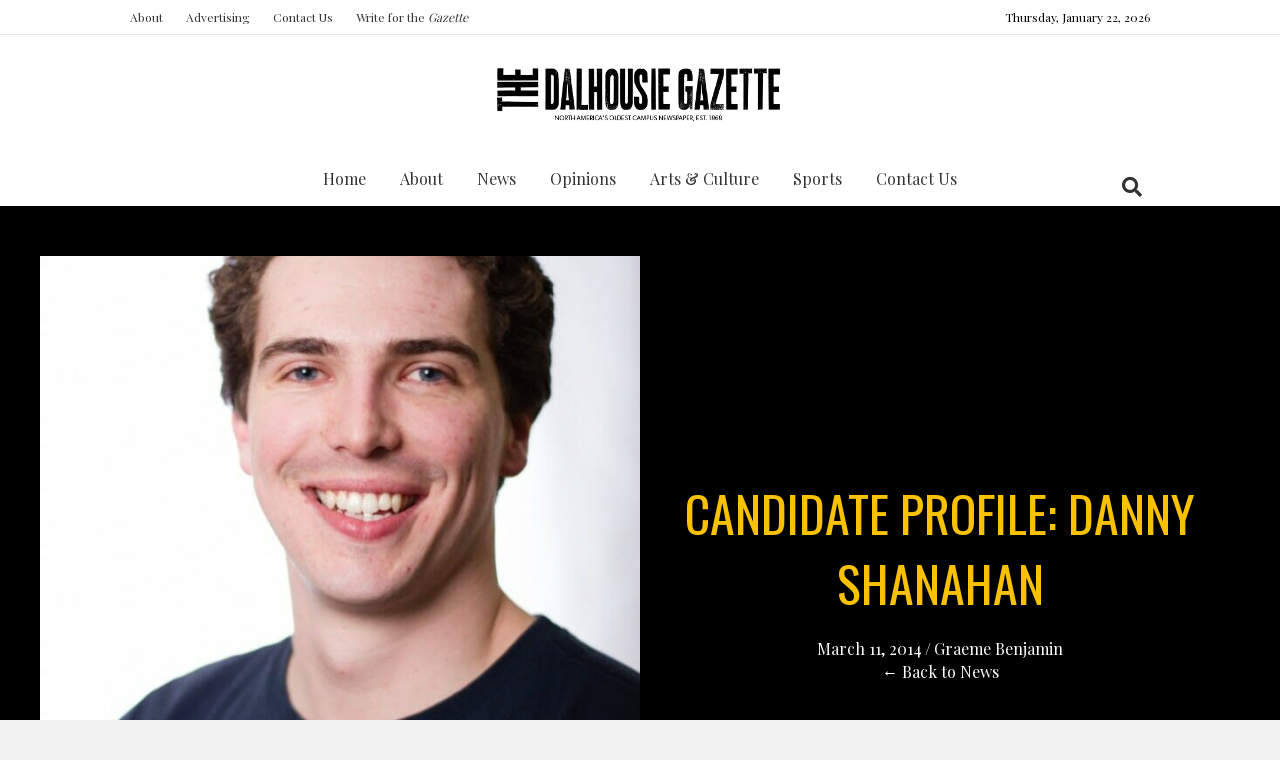

--- FILE ---
content_type: text/html; charset=UTF-8
request_url: https://dalgazette.com/news/candidate-profile-danny-shanahan/
body_size: 30956
content:
<!DOCTYPE html>
<html lang="en-CA">
<head>
<meta charset="UTF-8" />
<meta name='viewport' content='width=device-width, initial-scale=1.0' />
<meta http-equiv='X-UA-Compatible' content='IE=edge' />
<link rel="profile" href="https://gmpg.org/xfn/11" />
<meta name='robots' content='index, follow, max-image-preview:large, max-snippet:-1, max-video-preview:-1' />

	<!-- This site is optimized with the Yoast SEO Premium plugin v25.8 (Yoast SEO v26.8) - https://yoast.com/product/yoast-seo-premium-wordpress/ -->
	<title>Candidate profile: Danny Shanahan | Dalhousie Gazette</title>
<link data-rocket-prefetch href="https://fonts.googleapis.com" rel="dns-prefetch">
<link data-rocket-prefetch href="https://buttons-config.sharethis.com" rel="dns-prefetch">
<link data-rocket-prefetch href="https://google-analytics.com" rel="dns-prefetch">
<link data-rocket-prefetch href="https://www.googletagmanager.com" rel="dns-prefetch">
<link data-rocket-prefetch href="https://platform-api.sharethis.com" rel="dns-prefetch">
<link data-rocket-preload as="style" href="https://fonts.googleapis.com/css?family=Open%20Sans%7COswald%7CDroid%20Sans%7CLato%7COpen%20Sans%20Condensed%7CPT%20Sans%7CUbuntu%7CPT%20Sans%20Narrow%7CYanone%20Kaffeesatz%7CRoboto%20Condensed%7CSource%20Sans%20Pro%7CNunito%7CFrancois%20One%7CRoboto%7CRaleway%7CArimo%7CCuprum%7CPlay%7CDosis%7CAbel%7CDroid%20Serif%7CArvo%7CLora%7CRokkitt%7CPT%20Serif%7CBitter%7CMerriweather%7CVollkorn%7CCantata%20One%7CKreon%7CJosefin%20Slab%7CPlayfair%20Display%7CBree%20Serif%7CCrimson%20Text%7COld%20Standard%20TT%7CSanchez%7CCrete%20Round%7CCardo%7CNoticia%20Text%7CJudson%7CLobster%7CUnkempt%7CChanga%20One%7CSpecial%20Elite%7CChewy%7CComfortaa%7CBoogaloo%7CFredoka%20One%7CLuckiest%20Guy%7CCherry%20Cream%20Soda%7CLobster%20Two%7CRighteous%7CSquada%20One%7CBlack%20Ops%20One%7CHappy%20Monkey%7CPassion%20One%7CNova%20Square%7CMetamorphous%7CPoiret%20One%7CBevan%7CShadows%20Into%20Light%7CThe%20Girl%20Next%20Door%7CComing%20Soon%7CDancing%20Script%7CPacifico%7CCrafty%20Girls%7CCalligraffitti%7CRock%20Salt%7CAmatic%20SC%7CLeckerli%20One%7CTangerine%7CReenie%20Beanie%7CSatisfy%7CGloria%20Hallelujah%7CPermanent%20Marker%7CCovered%20By%20Your%20Grace%7CWalter%20Turncoat%7CPatrick%20Hand%7CSchoolbell%7CIndie%20Flower%7CPlayfair%20Display%3A300%2C400%2C700%2C400%7COswald%3A400&#038;subset=greek%2Clatin%2Cgreek-ext%2Cvietnamese%2Ccyrillic-ext%2Clatin-ext%2Ccyrillic&#038;display=swap" rel="preload">
<link href="https://fonts.googleapis.com/css?family=Open%20Sans%7COswald%7CDroid%20Sans%7CLato%7COpen%20Sans%20Condensed%7CPT%20Sans%7CUbuntu%7CPT%20Sans%20Narrow%7CYanone%20Kaffeesatz%7CRoboto%20Condensed%7CSource%20Sans%20Pro%7CNunito%7CFrancois%20One%7CRoboto%7CRaleway%7CArimo%7CCuprum%7CPlay%7CDosis%7CAbel%7CDroid%20Serif%7CArvo%7CLora%7CRokkitt%7CPT%20Serif%7CBitter%7CMerriweather%7CVollkorn%7CCantata%20One%7CKreon%7CJosefin%20Slab%7CPlayfair%20Display%7CBree%20Serif%7CCrimson%20Text%7COld%20Standard%20TT%7CSanchez%7CCrete%20Round%7CCardo%7CNoticia%20Text%7CJudson%7CLobster%7CUnkempt%7CChanga%20One%7CSpecial%20Elite%7CChewy%7CComfortaa%7CBoogaloo%7CFredoka%20One%7CLuckiest%20Guy%7CCherry%20Cream%20Soda%7CLobster%20Two%7CRighteous%7CSquada%20One%7CBlack%20Ops%20One%7CHappy%20Monkey%7CPassion%20One%7CNova%20Square%7CMetamorphous%7CPoiret%20One%7CBevan%7CShadows%20Into%20Light%7CThe%20Girl%20Next%20Door%7CComing%20Soon%7CDancing%20Script%7CPacifico%7CCrafty%20Girls%7CCalligraffitti%7CRock%20Salt%7CAmatic%20SC%7CLeckerli%20One%7CTangerine%7CReenie%20Beanie%7CSatisfy%7CGloria%20Hallelujah%7CPermanent%20Marker%7CCovered%20By%20Your%20Grace%7CWalter%20Turncoat%7CPatrick%20Hand%7CSchoolbell%7CIndie%20Flower%7CPlayfair%20Display%3A300%2C400%2C700%2C400%7COswald%3A400&#038;subset=greek%2Clatin%2Cgreek-ext%2Cvietnamese%2Ccyrillic-ext%2Clatin-ext%2Ccyrillic&#038;display=swap" media="print" onload="this.media=&#039;all&#039;" rel="stylesheet">
<noscript data-wpr-hosted-gf-parameters=""><link rel="stylesheet" href="https://fonts.googleapis.com/css?family=Open%20Sans%7COswald%7CDroid%20Sans%7CLato%7COpen%20Sans%20Condensed%7CPT%20Sans%7CUbuntu%7CPT%20Sans%20Narrow%7CYanone%20Kaffeesatz%7CRoboto%20Condensed%7CSource%20Sans%20Pro%7CNunito%7CFrancois%20One%7CRoboto%7CRaleway%7CArimo%7CCuprum%7CPlay%7CDosis%7CAbel%7CDroid%20Serif%7CArvo%7CLora%7CRokkitt%7CPT%20Serif%7CBitter%7CMerriweather%7CVollkorn%7CCantata%20One%7CKreon%7CJosefin%20Slab%7CPlayfair%20Display%7CBree%20Serif%7CCrimson%20Text%7COld%20Standard%20TT%7CSanchez%7CCrete%20Round%7CCardo%7CNoticia%20Text%7CJudson%7CLobster%7CUnkempt%7CChanga%20One%7CSpecial%20Elite%7CChewy%7CComfortaa%7CBoogaloo%7CFredoka%20One%7CLuckiest%20Guy%7CCherry%20Cream%20Soda%7CLobster%20Two%7CRighteous%7CSquada%20One%7CBlack%20Ops%20One%7CHappy%20Monkey%7CPassion%20One%7CNova%20Square%7CMetamorphous%7CPoiret%20One%7CBevan%7CShadows%20Into%20Light%7CThe%20Girl%20Next%20Door%7CComing%20Soon%7CDancing%20Script%7CPacifico%7CCrafty%20Girls%7CCalligraffitti%7CRock%20Salt%7CAmatic%20SC%7CLeckerli%20One%7CTangerine%7CReenie%20Beanie%7CSatisfy%7CGloria%20Hallelujah%7CPermanent%20Marker%7CCovered%20By%20Your%20Grace%7CWalter%20Turncoat%7CPatrick%20Hand%7CSchoolbell%7CIndie%20Flower%7CPlayfair%20Display%3A300%2C400%2C700%2C400%7COswald%3A400&#038;subset=greek%2Clatin%2Cgreek-ext%2Cvietnamese%2Ccyrillic-ext%2Clatin-ext%2Ccyrillic&#038;display=swap"></noscript><link rel="preload" data-rocket-preload as="image" href="https://dalgazette.com/wp-content/uploads/2014/03/danny_shanahan-682x1024.jpg" fetchpriority="high">
	<link rel="canonical" href="https://dalgazette.com/news/candidate-profile-danny-shanahan/" />
	<meta property="og:locale" content="en_US" />
	<meta property="og:type" content="article" />
	<meta property="og:title" content="Candidate profile: Danny Shanahan" />
	<meta property="og:description" content="Name:&nbsp;Danny Shanahan Age:&nbsp;22 Position:&nbsp;VP student life Dalhousie Gazette:&nbsp;Why are you running for reelection? Danny Shanahan: I’ve really loved the job this past year, and have had an amazing opportunity to&hellip;" />
	<meta property="og:url" content="https://dalgazette.com/news/candidate-profile-danny-shanahan/" />
	<meta property="og:site_name" content="Dalhousie Gazette" />
	<meta property="article:publisher" content="https://www.facebook.com/DalGazette/" />
	<meta property="article:published_time" content="2014-03-12T02:26:08+00:00" />
	<meta property="article:modified_time" content="2019-02-26T16:06:52+00:00" />
	<meta property="og:image" content="https://dalgazette.com/wp-content/uploads/2014/03/danny_shanahan.jpg" />
	<meta property="og:image:width" content="800" />
	<meta property="og:image:height" content="1200" />
	<meta property="og:image:type" content="image/jpeg" />
	<meta name="author" content="Graeme Benjamin" />
	<meta name="twitter:card" content="summary_large_image" />
	<meta name="twitter:creator" content="@graeme_benjamin" />
	<meta name="twitter:site" content="@DalGazette" />
	<meta name="twitter:label1" content="Written by" />
	<meta name="twitter:data1" content="Graeme Benjamin" />
	<meta name="twitter:label2" content="Est. reading time" />
	<meta name="twitter:data2" content="4 minutes" />
	<script type="application/ld+json" class="yoast-schema-graph">{"@context":"https://schema.org","@graph":[{"@type":"Article","@id":"https://dalgazette.com/news/candidate-profile-danny-shanahan/#article","isPartOf":{"@id":"https://dalgazette.com/news/candidate-profile-danny-shanahan/"},"author":[{"@id":"https://dalgazette.com/#/schema/person/693c412f9581325ea56b1b4dd1c769f5"}],"headline":"Candidate profile: Danny Shanahan","datePublished":"2014-03-12T02:26:08+00:00","dateModified":"2019-02-26T16:06:52+00:00","mainEntityOfPage":{"@id":"https://dalgazette.com/news/candidate-profile-danny-shanahan/"},"wordCount":877,"commentCount":0,"publisher":{"@id":"https://dalgazette.com/#organization"},"image":{"@id":"https://dalgazette.com/news/candidate-profile-danny-shanahan/#primaryimage"},"thumbnailUrl":"https://dalgazette.com/wp-content/uploads/2014/03/danny_shanahan.jpg","keywords":["2014 dsu elections","candidate profile","Dal Votes 2014","DSU Elections","DSU votes 2014","vp student life"],"articleSection":["News","Student Union"],"inLanguage":"en-CA"},{"@type":"WebPage","@id":"https://dalgazette.com/news/candidate-profile-danny-shanahan/","url":"https://dalgazette.com/news/candidate-profile-danny-shanahan/","name":"Candidate profile: Danny Shanahan | Dalhousie Gazette","isPartOf":{"@id":"https://dalgazette.com/#website"},"primaryImageOfPage":{"@id":"https://dalgazette.com/news/candidate-profile-danny-shanahan/#primaryimage"},"image":{"@id":"https://dalgazette.com/news/candidate-profile-danny-shanahan/#primaryimage"},"thumbnailUrl":"https://dalgazette.com/wp-content/uploads/2014/03/danny_shanahan.jpg","datePublished":"2014-03-12T02:26:08+00:00","dateModified":"2019-02-26T16:06:52+00:00","breadcrumb":{"@id":"https://dalgazette.com/news/candidate-profile-danny-shanahan/#breadcrumb"},"inLanguage":"en-CA","potentialAction":[{"@type":"ReadAction","target":["https://dalgazette.com/news/candidate-profile-danny-shanahan/"]}]},{"@type":"ImageObject","inLanguage":"en-CA","@id":"https://dalgazette.com/news/candidate-profile-danny-shanahan/#primaryimage","url":"https://dalgazette.com/wp-content/uploads/2014/03/danny_shanahan.jpg","contentUrl":"https://dalgazette.com/wp-content/uploads/2014/03/danny_shanahan.jpg","width":800,"height":1200,"caption":"VP student life candidate Danny Shanahan. (Photo by Bryn Karcha, DSU)"},{"@type":"BreadcrumbList","@id":"https://dalgazette.com/news/candidate-profile-danny-shanahan/#breadcrumb","itemListElement":[{"@type":"ListItem","position":1,"name":"Home","item":"https://dalgazette.com/"},{"@type":"ListItem","position":2,"name":"News","item":"https://dalgazette.com/news/"},{"@type":"ListItem","position":3,"name":"News","item":"https://dalgazette.com/category/news/"},{"@type":"ListItem","position":4,"name":"Student Union","item":"https://dalgazette.com/category/news/dsu-news/"},{"@type":"ListItem","position":5,"name":"Candidate profile: Danny Shanahan"}]},{"@type":"WebSite","@id":"https://dalgazette.com/#website","url":"https://dalgazette.com/","name":"Dalhousie Gazette","description":"North America's Oldest Campus Newspaper","publisher":{"@id":"https://dalgazette.com/#organization"},"potentialAction":[{"@type":"SearchAction","target":{"@type":"EntryPoint","urlTemplate":"https://dalgazette.com/?s={search_term_string}"},"query-input":{"@type":"PropertyValueSpecification","valueRequired":true,"valueName":"search_term_string"}}],"inLanguage":"en-CA"},{"@type":"Organization","@id":"https://dalgazette.com/#organization","name":"The Dalhousie Gazette","url":"https://dalgazette.com/","logo":{"@type":"ImageObject","inLanguage":"en-CA","@id":"https://dalgazette.com/#/schema/logo/image/","url":"https://dalgazette.com/wp-content/uploads/2019/03/DalGazette_mastheaddate.png","contentUrl":"https://dalgazette.com/wp-content/uploads/2019/03/DalGazette_mastheaddate.png","width":509,"height":96,"caption":"The Dalhousie Gazette"},"image":{"@id":"https://dalgazette.com/#/schema/logo/image/"},"sameAs":["https://www.facebook.com/DalGazette/","https://x.com/DalGazette"]},{"@type":"Person","@id":"https://dalgazette.com/#/schema/person/693c412f9581325ea56b1b4dd1c769f5","name":"Graeme Benjamin","image":{"@type":"ImageObject","inLanguage":"en-CA","@id":"https://dalgazette.com/#/schema/person/image/3e3797129f6d0afd566d67b8fa81a775","url":"https://secure.gravatar.com/avatar/5551e10e5f0e08a1d578d5f435ae88208e9a35aa76893479535ad2a4283c8de6?s=96&d=mm&r=g","contentUrl":"https://secure.gravatar.com/avatar/5551e10e5f0e08a1d578d5f435ae88208e9a35aa76893479535ad2a4283c8de6?s=96&d=mm&r=g","caption":"Graeme Benjamin"},"description":"Graeme is the Gazette's Sports Editor. He was the Assistant Sports Editor for Volume 145.","sameAs":["https://x.com/@graeme_benjamin"],"url":"https://dalgazette.com/author/gbenjamin/"}]}</script>
	<!-- / Yoast SEO Premium plugin. -->


<link rel='dns-prefetch' href='//platform-api.sharethis.com' />
<link rel='dns-prefetch' href='//fonts.googleapis.com' />
<link href='https://fonts.gstatic.com' crossorigin rel='preconnect' />
<link rel="alternate" type="application/rss+xml" title="Dalhousie Gazette &raquo; Feed" href="https://dalgazette.com/feed/" />
<link rel="alternate" type="text/calendar" title="Dalhousie Gazette &raquo; iCal Feed" href="https://dalgazette.com/events/?ical=1" />
<script id="wpp-js" src="https://dalgazette.com/wp-content/plugins/wordpress-popular-posts/assets/js/wpp.min.js?ver=7.3.6" data-sampling="0" data-sampling-rate="100" data-api-url="https://dalgazette.com/wp-json/wordpress-popular-posts" data-post-id="19495" data-token="b74f6dfc7e" data-lang="0" data-debug="0"></script>
<link rel="alternate" title="oEmbed (JSON)" type="application/json+oembed" href="https://dalgazette.com/wp-json/oembed/1.0/embed?url=https%3A%2F%2Fdalgazette.com%2Fnews%2Fcandidate-profile-danny-shanahan%2F" />
<link rel="alternate" title="oEmbed (XML)" type="text/xml+oembed" href="https://dalgazette.com/wp-json/oembed/1.0/embed?url=https%3A%2F%2Fdalgazette.com%2Fnews%2Fcandidate-profile-danny-shanahan%2F&#038;format=xml" />
<link rel="preload" href="https://dalgazette.com/wp-content/plugins/bb-plugin/fonts/fontawesome/5.15.4/webfonts/fa-solid-900.woff2" as="font" type="font/woff2" crossorigin="anonymous">
<link rel="preload" href="https://dalgazette.com/wp-content/plugins/bb-plugin/fonts/fontawesome/5.15.4/webfonts/fa-regular-400.woff2" as="font" type="font/woff2" crossorigin="anonymous">
		<!-- This site uses the Google Analytics by MonsterInsights plugin v9.11.1 - Using Analytics tracking - https://www.monsterinsights.com/ -->
							<script src="//www.googletagmanager.com/gtag/js?id=G-3XHJ3MF4E0"  data-cfasync="false" data-wpfc-render="false" async></script>
			<script data-cfasync="false" data-wpfc-render="false">
				var mi_version = '9.11.1';
				var mi_track_user = true;
				var mi_no_track_reason = '';
								var MonsterInsightsDefaultLocations = {"page_location":"https:\/\/dalgazette.com\/news\/candidate-profile-danny-shanahan\/"};
								if ( typeof MonsterInsightsPrivacyGuardFilter === 'function' ) {
					var MonsterInsightsLocations = (typeof MonsterInsightsExcludeQuery === 'object') ? MonsterInsightsPrivacyGuardFilter( MonsterInsightsExcludeQuery ) : MonsterInsightsPrivacyGuardFilter( MonsterInsightsDefaultLocations );
				} else {
					var MonsterInsightsLocations = (typeof MonsterInsightsExcludeQuery === 'object') ? MonsterInsightsExcludeQuery : MonsterInsightsDefaultLocations;
				}

								var disableStrs = [
										'ga-disable-G-3XHJ3MF4E0',
									];

				/* Function to detect opted out users */
				function __gtagTrackerIsOptedOut() {
					for (var index = 0; index < disableStrs.length; index++) {
						if (document.cookie.indexOf(disableStrs[index] + '=true') > -1) {
							return true;
						}
					}

					return false;
				}

				/* Disable tracking if the opt-out cookie exists. */
				if (__gtagTrackerIsOptedOut()) {
					for (var index = 0; index < disableStrs.length; index++) {
						window[disableStrs[index]] = true;
					}
				}

				/* Opt-out function */
				function __gtagTrackerOptout() {
					for (var index = 0; index < disableStrs.length; index++) {
						document.cookie = disableStrs[index] + '=true; expires=Thu, 31 Dec 2099 23:59:59 UTC; path=/';
						window[disableStrs[index]] = true;
					}
				}

				if ('undefined' === typeof gaOptout) {
					function gaOptout() {
						__gtagTrackerOptout();
					}
				}
								window.dataLayer = window.dataLayer || [];

				window.MonsterInsightsDualTracker = {
					helpers: {},
					trackers: {},
				};
				if (mi_track_user) {
					function __gtagDataLayer() {
						dataLayer.push(arguments);
					}

					function __gtagTracker(type, name, parameters) {
						if (!parameters) {
							parameters = {};
						}

						if (parameters.send_to) {
							__gtagDataLayer.apply(null, arguments);
							return;
						}

						if (type === 'event') {
														parameters.send_to = monsterinsights_frontend.v4_id;
							var hookName = name;
							if (typeof parameters['event_category'] !== 'undefined') {
								hookName = parameters['event_category'] + ':' + name;
							}

							if (typeof MonsterInsightsDualTracker.trackers[hookName] !== 'undefined') {
								MonsterInsightsDualTracker.trackers[hookName](parameters);
							} else {
								__gtagDataLayer('event', name, parameters);
							}
							
						} else {
							__gtagDataLayer.apply(null, arguments);
						}
					}

					__gtagTracker('js', new Date());
					__gtagTracker('set', {
						'developer_id.dZGIzZG': true,
											});
					if ( MonsterInsightsLocations.page_location ) {
						__gtagTracker('set', MonsterInsightsLocations);
					}
										__gtagTracker('config', 'G-3XHJ3MF4E0', {"forceSSL":"true","link_attribution":"true"} );
										window.gtag = __gtagTracker;										(function () {
						/* https://developers.google.com/analytics/devguides/collection/analyticsjs/ */
						/* ga and __gaTracker compatibility shim. */
						var noopfn = function () {
							return null;
						};
						var newtracker = function () {
							return new Tracker();
						};
						var Tracker = function () {
							return null;
						};
						var p = Tracker.prototype;
						p.get = noopfn;
						p.set = noopfn;
						p.send = function () {
							var args = Array.prototype.slice.call(arguments);
							args.unshift('send');
							__gaTracker.apply(null, args);
						};
						var __gaTracker = function () {
							var len = arguments.length;
							if (len === 0) {
								return;
							}
							var f = arguments[len - 1];
							if (typeof f !== 'object' || f === null || typeof f.hitCallback !== 'function') {
								if ('send' === arguments[0]) {
									var hitConverted, hitObject = false, action;
									if ('event' === arguments[1]) {
										if ('undefined' !== typeof arguments[3]) {
											hitObject = {
												'eventAction': arguments[3],
												'eventCategory': arguments[2],
												'eventLabel': arguments[4],
												'value': arguments[5] ? arguments[5] : 1,
											}
										}
									}
									if ('pageview' === arguments[1]) {
										if ('undefined' !== typeof arguments[2]) {
											hitObject = {
												'eventAction': 'page_view',
												'page_path': arguments[2],
											}
										}
									}
									if (typeof arguments[2] === 'object') {
										hitObject = arguments[2];
									}
									if (typeof arguments[5] === 'object') {
										Object.assign(hitObject, arguments[5]);
									}
									if ('undefined' !== typeof arguments[1].hitType) {
										hitObject = arguments[1];
										if ('pageview' === hitObject.hitType) {
											hitObject.eventAction = 'page_view';
										}
									}
									if (hitObject) {
										action = 'timing' === arguments[1].hitType ? 'timing_complete' : hitObject.eventAction;
										hitConverted = mapArgs(hitObject);
										__gtagTracker('event', action, hitConverted);
									}
								}
								return;
							}

							function mapArgs(args) {
								var arg, hit = {};
								var gaMap = {
									'eventCategory': 'event_category',
									'eventAction': 'event_action',
									'eventLabel': 'event_label',
									'eventValue': 'event_value',
									'nonInteraction': 'non_interaction',
									'timingCategory': 'event_category',
									'timingVar': 'name',
									'timingValue': 'value',
									'timingLabel': 'event_label',
									'page': 'page_path',
									'location': 'page_location',
									'title': 'page_title',
									'referrer' : 'page_referrer',
								};
								for (arg in args) {
																		if (!(!args.hasOwnProperty(arg) || !gaMap.hasOwnProperty(arg))) {
										hit[gaMap[arg]] = args[arg];
									} else {
										hit[arg] = args[arg];
									}
								}
								return hit;
							}

							try {
								f.hitCallback();
							} catch (ex) {
							}
						};
						__gaTracker.create = newtracker;
						__gaTracker.getByName = newtracker;
						__gaTracker.getAll = function () {
							return [];
						};
						__gaTracker.remove = noopfn;
						__gaTracker.loaded = true;
						window['__gaTracker'] = __gaTracker;
					})();
									} else {
										console.log("");
					(function () {
						function __gtagTracker() {
							return null;
						}

						window['__gtagTracker'] = __gtagTracker;
						window['gtag'] = __gtagTracker;
					})();
									}
			</script>
							<!-- / Google Analytics by MonsterInsights -->
		<style id='wp-img-auto-sizes-contain-inline-css'>
img:is([sizes=auto i],[sizes^="auto," i]){contain-intrinsic-size:3000px 1500px}
/*# sourceURL=wp-img-auto-sizes-contain-inline-css */
</style>
<style id='wp-emoji-styles-inline-css'>

	img.wp-smiley, img.emoji {
		display: inline !important;
		border: none !important;
		box-shadow: none !important;
		height: 1em !important;
		width: 1em !important;
		margin: 0 0.07em !important;
		vertical-align: -0.1em !important;
		background: none !important;
		padding: 0 !important;
	}
/*# sourceURL=wp-emoji-styles-inline-css */
</style>
<link rel='stylesheet' id='wp-block-library-css' href='https://dalgazette.com/wp-includes/css/dist/block-library/style.min.css?ver=6.9' media='all' />
<style id='global-styles-inline-css'>
:root{--wp--preset--aspect-ratio--square: 1;--wp--preset--aspect-ratio--4-3: 4/3;--wp--preset--aspect-ratio--3-4: 3/4;--wp--preset--aspect-ratio--3-2: 3/2;--wp--preset--aspect-ratio--2-3: 2/3;--wp--preset--aspect-ratio--16-9: 16/9;--wp--preset--aspect-ratio--9-16: 9/16;--wp--preset--color--black: #000000;--wp--preset--color--cyan-bluish-gray: #abb8c3;--wp--preset--color--white: #ffffff;--wp--preset--color--pale-pink: #f78da7;--wp--preset--color--vivid-red: #cf2e2e;--wp--preset--color--luminous-vivid-orange: #ff6900;--wp--preset--color--luminous-vivid-amber: #fcb900;--wp--preset--color--light-green-cyan: #7bdcb5;--wp--preset--color--vivid-green-cyan: #00d084;--wp--preset--color--pale-cyan-blue: #8ed1fc;--wp--preset--color--vivid-cyan-blue: #0693e3;--wp--preset--color--vivid-purple: #9b51e0;--wp--preset--color--fl-heading-text: #333333;--wp--preset--color--fl-body-bg: #f2f2f2;--wp--preset--color--fl-body-text: #757575;--wp--preset--color--fl-accent: #333333;--wp--preset--color--fl-accent-hover: #595959;--wp--preset--color--fl-topbar-bg: #ffffff;--wp--preset--color--fl-topbar-text: #000000;--wp--preset--color--fl-topbar-link: #333333;--wp--preset--color--fl-topbar-hover: #333333;--wp--preset--color--fl-header-bg: #ffffff;--wp--preset--color--fl-header-text: #000000;--wp--preset--color--fl-header-link: #333333;--wp--preset--color--fl-header-hover: #333333;--wp--preset--color--fl-nav-bg: #ffffff;--wp--preset--color--fl-nav-link: #333333;--wp--preset--color--fl-nav-hover: #333333;--wp--preset--color--fl-content-bg: #ffffff;--wp--preset--color--fl-footer-widgets-bg: #ffffff;--wp--preset--color--fl-footer-widgets-text: #000000;--wp--preset--color--fl-footer-widgets-link: #333333;--wp--preset--color--fl-footer-widgets-hover: #333333;--wp--preset--color--fl-footer-bg: #ffffff;--wp--preset--color--fl-footer-text: #000000;--wp--preset--color--fl-footer-link: #333333;--wp--preset--color--fl-footer-hover: #333333;--wp--preset--gradient--vivid-cyan-blue-to-vivid-purple: linear-gradient(135deg,rgb(6,147,227) 0%,rgb(155,81,224) 100%);--wp--preset--gradient--light-green-cyan-to-vivid-green-cyan: linear-gradient(135deg,rgb(122,220,180) 0%,rgb(0,208,130) 100%);--wp--preset--gradient--luminous-vivid-amber-to-luminous-vivid-orange: linear-gradient(135deg,rgb(252,185,0) 0%,rgb(255,105,0) 100%);--wp--preset--gradient--luminous-vivid-orange-to-vivid-red: linear-gradient(135deg,rgb(255,105,0) 0%,rgb(207,46,46) 100%);--wp--preset--gradient--very-light-gray-to-cyan-bluish-gray: linear-gradient(135deg,rgb(238,238,238) 0%,rgb(169,184,195) 100%);--wp--preset--gradient--cool-to-warm-spectrum: linear-gradient(135deg,rgb(74,234,220) 0%,rgb(151,120,209) 20%,rgb(207,42,186) 40%,rgb(238,44,130) 60%,rgb(251,105,98) 80%,rgb(254,248,76) 100%);--wp--preset--gradient--blush-light-purple: linear-gradient(135deg,rgb(255,206,236) 0%,rgb(152,150,240) 100%);--wp--preset--gradient--blush-bordeaux: linear-gradient(135deg,rgb(254,205,165) 0%,rgb(254,45,45) 50%,rgb(107,0,62) 100%);--wp--preset--gradient--luminous-dusk: linear-gradient(135deg,rgb(255,203,112) 0%,rgb(199,81,192) 50%,rgb(65,88,208) 100%);--wp--preset--gradient--pale-ocean: linear-gradient(135deg,rgb(255,245,203) 0%,rgb(182,227,212) 50%,rgb(51,167,181) 100%);--wp--preset--gradient--electric-grass: linear-gradient(135deg,rgb(202,248,128) 0%,rgb(113,206,126) 100%);--wp--preset--gradient--midnight: linear-gradient(135deg,rgb(2,3,129) 0%,rgb(40,116,252) 100%);--wp--preset--font-size--small: 13px;--wp--preset--font-size--medium: 20px;--wp--preset--font-size--large: 36px;--wp--preset--font-size--x-large: 42px;--wp--preset--spacing--20: 0.44rem;--wp--preset--spacing--30: 0.67rem;--wp--preset--spacing--40: 1rem;--wp--preset--spacing--50: 1.5rem;--wp--preset--spacing--60: 2.25rem;--wp--preset--spacing--70: 3.38rem;--wp--preset--spacing--80: 5.06rem;--wp--preset--shadow--natural: 6px 6px 9px rgba(0, 0, 0, 0.2);--wp--preset--shadow--deep: 12px 12px 50px rgba(0, 0, 0, 0.4);--wp--preset--shadow--sharp: 6px 6px 0px rgba(0, 0, 0, 0.2);--wp--preset--shadow--outlined: 6px 6px 0px -3px rgb(255, 255, 255), 6px 6px rgb(0, 0, 0);--wp--preset--shadow--crisp: 6px 6px 0px rgb(0, 0, 0);}:where(.is-layout-flex){gap: 0.5em;}:where(.is-layout-grid){gap: 0.5em;}body .is-layout-flex{display: flex;}.is-layout-flex{flex-wrap: wrap;align-items: center;}.is-layout-flex > :is(*, div){margin: 0;}body .is-layout-grid{display: grid;}.is-layout-grid > :is(*, div){margin: 0;}:where(.wp-block-columns.is-layout-flex){gap: 2em;}:where(.wp-block-columns.is-layout-grid){gap: 2em;}:where(.wp-block-post-template.is-layout-flex){gap: 1.25em;}:where(.wp-block-post-template.is-layout-grid){gap: 1.25em;}.has-black-color{color: var(--wp--preset--color--black) !important;}.has-cyan-bluish-gray-color{color: var(--wp--preset--color--cyan-bluish-gray) !important;}.has-white-color{color: var(--wp--preset--color--white) !important;}.has-pale-pink-color{color: var(--wp--preset--color--pale-pink) !important;}.has-vivid-red-color{color: var(--wp--preset--color--vivid-red) !important;}.has-luminous-vivid-orange-color{color: var(--wp--preset--color--luminous-vivid-orange) !important;}.has-luminous-vivid-amber-color{color: var(--wp--preset--color--luminous-vivid-amber) !important;}.has-light-green-cyan-color{color: var(--wp--preset--color--light-green-cyan) !important;}.has-vivid-green-cyan-color{color: var(--wp--preset--color--vivid-green-cyan) !important;}.has-pale-cyan-blue-color{color: var(--wp--preset--color--pale-cyan-blue) !important;}.has-vivid-cyan-blue-color{color: var(--wp--preset--color--vivid-cyan-blue) !important;}.has-vivid-purple-color{color: var(--wp--preset--color--vivid-purple) !important;}.has-black-background-color{background-color: var(--wp--preset--color--black) !important;}.has-cyan-bluish-gray-background-color{background-color: var(--wp--preset--color--cyan-bluish-gray) !important;}.has-white-background-color{background-color: var(--wp--preset--color--white) !important;}.has-pale-pink-background-color{background-color: var(--wp--preset--color--pale-pink) !important;}.has-vivid-red-background-color{background-color: var(--wp--preset--color--vivid-red) !important;}.has-luminous-vivid-orange-background-color{background-color: var(--wp--preset--color--luminous-vivid-orange) !important;}.has-luminous-vivid-amber-background-color{background-color: var(--wp--preset--color--luminous-vivid-amber) !important;}.has-light-green-cyan-background-color{background-color: var(--wp--preset--color--light-green-cyan) !important;}.has-vivid-green-cyan-background-color{background-color: var(--wp--preset--color--vivid-green-cyan) !important;}.has-pale-cyan-blue-background-color{background-color: var(--wp--preset--color--pale-cyan-blue) !important;}.has-vivid-cyan-blue-background-color{background-color: var(--wp--preset--color--vivid-cyan-blue) !important;}.has-vivid-purple-background-color{background-color: var(--wp--preset--color--vivid-purple) !important;}.has-black-border-color{border-color: var(--wp--preset--color--black) !important;}.has-cyan-bluish-gray-border-color{border-color: var(--wp--preset--color--cyan-bluish-gray) !important;}.has-white-border-color{border-color: var(--wp--preset--color--white) !important;}.has-pale-pink-border-color{border-color: var(--wp--preset--color--pale-pink) !important;}.has-vivid-red-border-color{border-color: var(--wp--preset--color--vivid-red) !important;}.has-luminous-vivid-orange-border-color{border-color: var(--wp--preset--color--luminous-vivid-orange) !important;}.has-luminous-vivid-amber-border-color{border-color: var(--wp--preset--color--luminous-vivid-amber) !important;}.has-light-green-cyan-border-color{border-color: var(--wp--preset--color--light-green-cyan) !important;}.has-vivid-green-cyan-border-color{border-color: var(--wp--preset--color--vivid-green-cyan) !important;}.has-pale-cyan-blue-border-color{border-color: var(--wp--preset--color--pale-cyan-blue) !important;}.has-vivid-cyan-blue-border-color{border-color: var(--wp--preset--color--vivid-cyan-blue) !important;}.has-vivid-purple-border-color{border-color: var(--wp--preset--color--vivid-purple) !important;}.has-vivid-cyan-blue-to-vivid-purple-gradient-background{background: var(--wp--preset--gradient--vivid-cyan-blue-to-vivid-purple) !important;}.has-light-green-cyan-to-vivid-green-cyan-gradient-background{background: var(--wp--preset--gradient--light-green-cyan-to-vivid-green-cyan) !important;}.has-luminous-vivid-amber-to-luminous-vivid-orange-gradient-background{background: var(--wp--preset--gradient--luminous-vivid-amber-to-luminous-vivid-orange) !important;}.has-luminous-vivid-orange-to-vivid-red-gradient-background{background: var(--wp--preset--gradient--luminous-vivid-orange-to-vivid-red) !important;}.has-very-light-gray-to-cyan-bluish-gray-gradient-background{background: var(--wp--preset--gradient--very-light-gray-to-cyan-bluish-gray) !important;}.has-cool-to-warm-spectrum-gradient-background{background: var(--wp--preset--gradient--cool-to-warm-spectrum) !important;}.has-blush-light-purple-gradient-background{background: var(--wp--preset--gradient--blush-light-purple) !important;}.has-blush-bordeaux-gradient-background{background: var(--wp--preset--gradient--blush-bordeaux) !important;}.has-luminous-dusk-gradient-background{background: var(--wp--preset--gradient--luminous-dusk) !important;}.has-pale-ocean-gradient-background{background: var(--wp--preset--gradient--pale-ocean) !important;}.has-electric-grass-gradient-background{background: var(--wp--preset--gradient--electric-grass) !important;}.has-midnight-gradient-background{background: var(--wp--preset--gradient--midnight) !important;}.has-small-font-size{font-size: var(--wp--preset--font-size--small) !important;}.has-medium-font-size{font-size: var(--wp--preset--font-size--medium) !important;}.has-large-font-size{font-size: var(--wp--preset--font-size--large) !important;}.has-x-large-font-size{font-size: var(--wp--preset--font-size--x-large) !important;}
/*# sourceURL=global-styles-inline-css */
</style>

<style id='classic-theme-styles-inline-css'>
/*! This file is auto-generated */
.wp-block-button__link{color:#fff;background-color:#32373c;border-radius:9999px;box-shadow:none;text-decoration:none;padding:calc(.667em + 2px) calc(1.333em + 2px);font-size:1.125em}.wp-block-file__button{background:#32373c;color:#fff;text-decoration:none}
/*# sourceURL=/wp-includes/css/classic-themes.min.css */
</style>
<link rel='stylesheet' id='wp-components-css' href='https://dalgazette.com/wp-includes/css/dist/components/style.min.css?ver=6.9' media='all' />
<link rel='stylesheet' id='wp-preferences-css' href='https://dalgazette.com/wp-includes/css/dist/preferences/style.min.css?ver=6.9' media='all' />
<link rel='stylesheet' id='wp-block-editor-css' href='https://dalgazette.com/wp-includes/css/dist/block-editor/style.min.css?ver=6.9' media='all' />
<link data-minify="1" rel='stylesheet' id='popup-maker-block-library-style-css' href='https://dalgazette.com/wp-content/cache/min/1/wp-content/plugins/popup-maker/dist/packages/block-library-style.css?ver=1768908283' media='all' />
<link data-minify="1" rel='stylesheet' id='jquery-ui-css' href='https://dalgazette.com/wp-content/cache/background-css/1/dalgazette.com/wp-content/cache/min/1/wp-content/plugins/wd-mailchimp/css/jquery-ui-1.10.3.custom.css?ver=1768908283&wpr_t=1769062031' media='all' />
<link data-minify="1" rel='stylesheet' id='jquery-ui-spinner-css' href='https://dalgazette.com/wp-content/cache/background-css/1/dalgazette.com/wp-content/cache/min/1/wp-content/plugins/wd-mailchimp/css/jquery-ui-spinner.css?ver=1768908283&wpr_t=1769062031' media='all' />
<link data-minify="1" rel='stylesheet' id='mwd-mailchimp-frontend-css' href='https://dalgazette.com/wp-content/cache/background-css/1/dalgazette.com/wp-content/cache/min/1/wp-content/plugins/wd-mailchimp/css/frontend/mwd-mailchimp-frontend.css?ver=1768908283&wpr_t=1769062031' media='all' />
<link data-minify="1" rel='stylesheet' id='mwd-font-awesome-css' href='https://dalgazette.com/wp-content/cache/min/1/wp-content/plugins/wd-mailchimp/css/frontend/font-awesome/font-awesome.css?ver=1768908283' media='all' />
<link data-minify="1" rel='stylesheet' id='mwd-animate-css' href='https://dalgazette.com/wp-content/cache/min/1/wp-content/plugins/wd-mailchimp/css/frontend/mwd-animate.css?ver=1768908283' media='all' />

<link data-minify="1" rel='stylesheet' id='adcmdr-front-css' href='https://dalgazette.com/wp-content/cache/min/1/wp-content/plugins/ad-commander/dist/css/style.css?ver=1768908283' media='all' />
<link data-minify="1" rel='stylesheet' id='adcmdr-front-pro-css' href='https://dalgazette.com/wp-content/cache/min/1/wp-content/plugins/ad-commander-pro/dist/css/style.css?ver=1768908283' media='all' />
<link data-minify="1" rel='stylesheet' id='font-awesome-5-css' href='https://dalgazette.com/wp-content/cache/min/1/wp-content/plugins/bb-plugin/fonts/fontawesome/5.15.4/css/all.min.css?ver=1768908283' media='all' />
<link data-minify="1" rel='stylesheet' id='jquery-swiper-css' href='https://dalgazette.com/wp-content/cache/min/1/wp-content/plugins/bbpowerpack/assets/css/swiper.min.css?ver=1768908283' media='all' />
<link data-minify="1" rel='stylesheet' id='fl-builder-layout-bundle-08c7576b7cd84998b262280c63759fff-css' href='https://dalgazette.com/wp-content/cache/min/1/wp-content/uploads/bb-plugin/cache/08c7576b7cd84998b262280c63759fff-layout-bundle.css?ver=1768908283' media='all' />
<link data-minify="1" rel='stylesheet' id='wordpress-popular-posts-css-css' href='https://dalgazette.com/wp-content/cache/min/1/wp-content/plugins/wordpress-popular-posts/assets/css/wpp.css?ver=1768908283' media='all' />
<link rel='stylesheet' id='jquery-magnificpopup-css' href='https://dalgazette.com/wp-content/plugins/bb-plugin/css/jquery.magnificpopup.min.css?ver=2.10.0.5' media='all' />
<link data-minify="1" rel='stylesheet' id='bootstrap-css' href='https://dalgazette.com/wp-content/cache/min/1/wp-content/themes/bb-theme/css/bootstrap.min.css?ver=1768908283' media='all' />
<link data-minify="1" rel='stylesheet' id='fl-automator-skin-css' href='https://dalgazette.com/wp-content/cache/min/1/wp-content/uploads/bb-theme/skin-6933f20d3adc2.css?ver=1768908283' media='all' />
<link rel='stylesheet' id='pp-animate-css' href='https://dalgazette.com/wp-content/plugins/bbpowerpack/assets/css/animate.min.css?ver=3.5.1' media='all' />
<style id='rocket-lazyload-inline-css'>
.rll-youtube-player{position:relative;padding-bottom:56.23%;height:0;overflow:hidden;max-width:100%;}.rll-youtube-player:focus-within{outline: 2px solid currentColor;outline-offset: 5px;}.rll-youtube-player iframe{position:absolute;top:0;left:0;width:100%;height:100%;z-index:100;background:0 0}.rll-youtube-player img{bottom:0;display:block;left:0;margin:auto;max-width:100%;width:100%;position:absolute;right:0;top:0;border:none;height:auto;-webkit-transition:.4s all;-moz-transition:.4s all;transition:.4s all}.rll-youtube-player img:hover{-webkit-filter:brightness(75%)}.rll-youtube-player .play{height:100%;width:100%;left:0;top:0;position:absolute;background:var(--wpr-bg-1e52e190-b37e-411c-9c54-d5a876e3de30) no-repeat center;background-color: transparent !important;cursor:pointer;border:none;}
/*# sourceURL=rocket-lazyload-inline-css */
</style>

<script src="https://dalgazette.com/wp-content/plugins/google-analytics-for-wordpress/assets/js/frontend-gtag.min.js?ver=9.11.1" id="monsterinsights-frontend-script-js" async data-wp-strategy="async"></script>
<script data-cfasync="false" data-wpfc-render="false" id='monsterinsights-frontend-script-js-extra'>var monsterinsights_frontend = {"js_events_tracking":"true","download_extensions":"doc,pdf,ppt,zip,xls,docx,pptx,xlsx","inbound_paths":"[{\"path\":\"\\\/go\\\/\",\"label\":\"affiliate\"},{\"path\":\"\\\/recommend\\\/\",\"label\":\"affiliate\"}]","home_url":"https:\/\/dalgazette.com","hash_tracking":"false","v4_id":"G-3XHJ3MF4E0"};</script>
<script src="https://dalgazette.com/wp-includes/js/jquery/jquery.min.js?ver=3.7.1" id="jquery-core-js" data-rocket-defer defer></script>
<script src="https://dalgazette.com/wp-includes/js/jquery/jquery-migrate.min.js?ver=3.4.1" id="jquery-migrate-js" data-rocket-defer defer></script>
<script data-minify="1" src="https://dalgazette.com/wp-content/cache/min/1/wp-content/plugins/wd-mailchimp/js/file-upload-frontend.js?ver=1768908283" id="file-upload-frontend-js" data-rocket-defer defer></script>
<script id="mwd_main_frontend-js-extra">
var mwd_objectL10n = {"plugin_url":"https://dalgazette.com/wp-content/plugins/wd-mailchimp"};
//# sourceURL=mwd_main_frontend-js-extra
</script>
<script data-minify="1" src="https://dalgazette.com/wp-content/cache/min/1/wp-content/plugins/wd-mailchimp/js/mwd_main_frontend.js?ver=1768908283" id="mwd_main_frontend-js" data-rocket-defer defer></script>
<script src="//platform-api.sharethis.com/js/sharethis.js#source=googleanalytics-wordpress#product=ga&amp;property=5d253838b54cea00128f1f87" id="googleanalytics-platform-sharethis-js" data-rocket-defer defer></script>
<link rel="https://api.w.org/" href="https://dalgazette.com/wp-json/" /><link rel="alternate" title="JSON" type="application/json" href="https://dalgazette.com/wp-json/wp/v2/posts/19495" /><link rel="EditURI" type="application/rsd+xml" title="RSD" href="https://dalgazette.com/xmlrpc.php?rsd" />
<meta name="generator" content="WordPress 6.9" />
<link rel='shortlink' href='https://dalgazette.com/?p=19495' />
		<script>
			var bb_powerpack = {
				version: '2.40.6',
				getAjaxUrl: function() { return atob( 'aHR0cHM6Ly9kYWxnYXpldHRlLmNvbS93cC1hZG1pbi9hZG1pbi1hamF4LnBocA==' ); },
				callback: function() {},
				mapMarkerData: {},
				post_id: '19495',
				search_term: '',
				current_page: 'https://dalgazette.com/news/candidate-profile-danny-shanahan/',
				conditionals: {
					is_front_page: false,
					is_home: false,
					is_archive: false,
					current_post_type: '',
					is_tax: false,
										is_author: false,
					current_author: false,
					is_search: false,
									}
			};
		</script>
		<meta name="tec-api-version" content="v1"><meta name="tec-api-origin" content="https://dalgazette.com"><link rel="alternate" href="https://dalgazette.com/wp-json/tribe/events/v1/" />            <style id="wpp-loading-animation-styles">@-webkit-keyframes bgslide{from{background-position-x:0}to{background-position-x:-200%}}@keyframes bgslide{from{background-position-x:0}to{background-position-x:-200%}}.wpp-widget-block-placeholder,.wpp-shortcode-placeholder{margin:0 auto;width:60px;height:3px;background:#dd3737;background:linear-gradient(90deg,#dd3737 0%,#571313 10%,#dd3737 100%);background-size:200% auto;border-radius:3px;-webkit-animation:bgslide 1s infinite linear;animation:bgslide 1s infinite linear}</style>
            <script>
(function() {
	(function (i, s, o, g, r, a, m) {
		i['GoogleAnalyticsObject'] = r;
		i[r] = i[r] || function () {
				(i[r].q = i[r].q || []).push(arguments)
			}, i[r].l = 1 * new Date();
		a = s.createElement(o),
			m = s.getElementsByTagName(o)[0];
		a.async = 1;
		a.src = g;
		m.parentNode.insertBefore(a, m)
	})(window, document, 'script', 'https://google-analytics.com/analytics.js', 'ga');

	ga('create', 'UA-127742896-1', 'auto');
			ga('send', 'pageview');
	})();
</script>
<style type="text/css">

   /**********
    * Button Styling: apply websavers customizer styles to buttons
    **********/
       
  /* Button Hover */
  .fl-page-content .wp-block-button .wp-block-button__link:hover,.fl-page-content .wp-block-uagb-call-to-action a.uagb-cta-typeof-button:hover,.fl-module-fl-post-navigation.ws-button .nav-links a:hover,#tribe-events .tribe-events-button:hover,.tribe-events-button:hover
   {
          background-color: #595959;
     text-decoration: none;
   }
   
   /*** 
    * Alternative/Inverted style buttons 
    ***/
      /* WooComm Alt Button */
   .woocommerce-cart .wc-proceed-to-checkout a.button.alt,
   .woocommerce-page .woocommerce-message a.button.wc-forward{
     color: ; 
     background-color: #595959; 
   }
      /* WooComm Alt Button */
   .woocommerce-cart .wc-proceed-to-checkout a.button.alt:hover,
   .woocommerce-page .woocommerce-message a.button.wc-forward:hover{
     opacity: 0.8; 
   }

  /**************
	* NAV WITH SUBMENU FIX
	* Sets the main nav item's text colour to stick with the hover colour when a submenu is open, but the cursor isn't on it
	**************/
	.fl-page-nav-wrap .navbar-nav li.fl-sub-menu-open > a{
		color: #333333;
	}

   /***************
    * MOBILE OFFCANVAS NAV
    ***************/
  .fl-nav-mobile-offcanvas.fl-responsive-nav-enabled header[class*=" fl-page-nav-toggle-visible-"].fl-page-header .fl-nav-offcanvas-collapse.navbar-collapse{
    background-color: #ffffff;
    opacity: 1 !important;
  }
   
  /*******************
   * PAGE TOP PADDING
   *******************/
      
   /*********
    * HEADER 
    *********/

     
   /* Make header fixed even on mobile when designated */
   .fl-page-header-primary.scrolled,
   .fl-page-header-fixed .fl-page-nav ul.sub-menu:not(.fl-page-nav-collapse.in ul.sub-menu){ background-color: rgba(255,255,255,1); }
	 .fl-page-header-primary .fl-logo-img{ width: 300px; }
   .fl-page-header-primary .fl-logo-img[data-retina] { width: 300px; }
   	 .fl-page-nav-right .fl-page-nav ul.navbar-nav{ justify-content: flex-start; }
   .fl-nav-mobile-offcanvas.fl-responsive-nav-enabled header[class*=" fl-page-nav-toggle-visible-"].fl-page-header .fl-nav-offcanvas-collapse .navbar-nav li > a{
     color: #333333;
   }
   .fl-page-nav ul.navbar-nav li:hover > a{ 
     background-color: ;
   }
   /* Fixed nav takes on header styles, so use header-hover-color here */
   .fl-page-header-fixed .fl-page-nav ul.navbar-nav li:hover > a,
   .fl-page-header-fixed .fl-page-nav ul.navbar-nav li.fl-sub-menu-open > a{
    	color: #333333;
   }
   
   /********
    * Forms 
    ********/
   
   input[type=text],input[type=tel],input[type=url],input[type=number],input[type=email],input[type=password],textarea,
   .buddypress-wrap .standard-form input:not(#submit),
   .frm-card-element.StripeElement,
   .woocommerce-page form .form-row input.input-text,.woocommerce-page form .form-row textarea,.woocommerce-checkout .select2-container .select2-selection,.select2-container .select2-selection,
   .fl-page div.wpforms-container-full .wpforms-form input[type=text],.fl-page div.wpforms-container-full .wpforms-form input[type=tel],.fl-page div.wpforms-container-full .wpforms-form input[type=url],.fl-page div.wpforms-container-full .wpforms-form input[type=number],.fl-page div.wpforms-container-full .wpforms-form input[type=email],.fl-page div.wpforms-container-full .wpforms-form input[type=password],.fl-page div.wpforms-container-full .wpforms-form textarea {
       height: auto;
   }
         
      
   input[type=text]:focus,input[type=tel]:focus,input[type=number]:focus,input[type=email]:focus,input[type=password]:focus,textarea:focus,
   .woocommerce-page form .form-row input.input-text:focus,.woocommerce-page form .form-row textarea:focus,
   .woocommerce-checkout .select2-container .select2-selection:focus,.woocommerce-checkout .select2-container.select2-container--open .select2-selection,.select2-dropdown,
   .select2-container .select2-selection:focus,.select2-container.select2-container--open .select2-selection,
   .fl-page div.wpforms-container-full .wpforms-form input:focus,.fl-page div.wpforms-container-full .wpforms-form textarea:focus{
     border-color: #333333;
   }
   .fl-page input[type=checkbox]+label:after,.fl-page input[type=checkbox]+label::before,
   .fl-page input[type=radio]+label:after,.fl-page input[type=radio]+label::before{
     border-color: #333333;
   }
   .fl-page .fl-page-content input[type=checkbox]:checked+label::before,
   .fl-page .fl-page-content input[type=radio]:checked+label::before{
	   background-color: #333333;
     border-color: #333333;
   }
   /* Sliders */
   .fl-page input[type=range]::-ms-thumb{
     border-color: rgba(51,51,51,0.6); background-color: rgba(51,51,51,1);
   }
   .fl-page input[type=range]::-moz-range-thumb{
     border-color: rgba(51,51,51,0.6); background-color: rgba(51,51,51,1);
   }
   .fl-page input[type=range]::-webkit-slider-thumb{
     border-color: rgba(51,51,51,0.6); background-color: rgba(51,51,51,1);
   }

</style>
	<link rel="icon" href="https://dalgazette.com/wp-content/uploads/2019/02/cropped-2-32x32.jpg" sizes="32x32" />
<link rel="icon" href="https://dalgazette.com/wp-content/uploads/2019/02/cropped-2-192x192.jpg" sizes="192x192" />
<link rel="apple-touch-icon" href="https://dalgazette.com/wp-content/uploads/2019/02/cropped-2-180x180.jpg" />
<meta name="msapplication-TileImage" content="https://dalgazette.com/wp-content/uploads/2019/02/cropped-2-270x270.jpg" />
		<style id="wp-custom-css">
			.sub-menu li:first-child {
	padding-top: 10px;
}

.sub-menu li {
	font-weight: normal;
}
body {
	overflow-x: hidden;
}

.fl-builder-content[data-shrink="1"] img{
	transition: all 0.3s ease-out,background-position 1ms;
}		</style>
		<noscript><style id="rocket-lazyload-nojs-css">.rll-youtube-player, [data-lazy-src]{display:none !important;}</style></noscript><link data-minify="1" rel="stylesheet" href="https://dalgazette.com/wp-content/cache/min/1/wp-content/themes/ws-theme/style.css?ver=1768908283" /><style id="rocket-lazyrender-inline-css">[data-wpr-lazyrender] {content-visibility: auto;}</style><style id="wpr-lazyload-bg-container"></style><style id="wpr-lazyload-bg-exclusion"></style>
<noscript>
<style id="wpr-lazyload-bg-nostyle">.ui-progressbar .ui-progressbar-overlay{--wpr-bg-129ba1f4-cdd0-42fb-a12a-c971805aa948: url('https://dalgazette.com/wp-content/plugins/wd-mailchimp/css/images/animated-overlay.gif');}.ui-widget-content{--wpr-bg-7b66ba88-6b00-43cc-a308-ff8179a866c0: url('https://dalgazette.com/wp-content/plugins/wd-mailchimp/css/images/ui-bg_highlight-soft_100_eeeeee_1x100.png');}.ui-widget-header{--wpr-bg-fd2de4e2-4981-425b-ab50-30c5d7956838: url('https://dalgazette.com/wp-content/plugins/wd-mailchimp/css/images/ui-bg_gloss-wave_35_f6a828_500x100.png');}.ui-state-default,.ui-widget-content .ui-state-default,.ui-widget-header .ui-state-default{--wpr-bg-b3936f2c-3201-4065-9395-c3bcca18acb6: url('https://dalgazette.com/wp-content/plugins/wd-mailchimp/css/images/ui-bg_glass_100_f6f6f6_1x400.png');}.ui-state-hover,.ui-widget-content .ui-state-hover,.ui-widget-header .ui-state-hover,.ui-state-focus,.ui-widget-content .ui-state-focus,.ui-widget-header .ui-state-focus{--wpr-bg-386519c9-19b8-4b33-8248-7948cdf2fc31: url('https://dalgazette.com/wp-content/plugins/wd-mailchimp/css/images/ui-bg_glass_100_fdf5ce_1x400.png');}.ui-state-active,.ui-widget-content .ui-state-active,.ui-widget-header .ui-state-active{--wpr-bg-8fcd5f35-3dc2-436a-a554-7d85148ec5ad: url('https://dalgazette.com/wp-content/plugins/wd-mailchimp/css/images/ui-bg_glass_65_ffffff_1x400.png');}.ui-state-highlight,.ui-widget-content .ui-state-highlight,.ui-widget-header .ui-state-highlight{--wpr-bg-c9b2f256-ef88-4f28-90c6-1854539e995f: url('https://dalgazette.com/wp-content/plugins/wd-mailchimp/css/images/ui-bg_highlight-soft_75_ffe45c_1x100.png');}.ui-state-error,.ui-widget-content .ui-state-error,.ui-widget-header .ui-state-error{--wpr-bg-19fa0aaa-f35c-4b6b-81c3-196b2054aee3: url('https://dalgazette.com/wp-content/plugins/wd-mailchimp/css/images/ui-bg_diagonals-thick_18_b81900_40x40.png');}.ui-widget-overlay{--wpr-bg-94e7d700-b0d2-4691-85b2-52502481a2ce: url('https://dalgazette.com/wp-content/plugins/wd-mailchimp/css/images/ui-bg_diagonals-thick_20_666666_40x40.png');}.ui-widget-shadow{--wpr-bg-755ebad0-afb6-4f31-8d91-c41a04c61064: url('https://dalgazette.com/wp-content/plugins/wd-mailchimp/css/images/ui-bg_flat_10_000000_40x100.png');}.ui-icon,.ui-widget-content .ui-icon{--wpr-bg-0b59965b-47c3-4baf-9142-8b74d2f19ef9: url('https://dalgazette.com/wp-content/plugins/wd-mailchimp/css/images/ui-icons_222222_256x240.png');}.ui-widget-header .ui-icon{--wpr-bg-993315e4-f606-44c4-81ec-238a840b5c4d: url('https://dalgazette.com/wp-content/plugins/wd-mailchimp/css/images/ui-icons_ffffff_256x240.png');}.ui-state-default .ui-icon{--wpr-bg-381e9caa-2297-4de4-a7e3-c7bc0cbd60dc: url('https://dalgazette.com/wp-content/plugins/wd-mailchimp/css/images/ui-icons_ef8c08_256x240.png');}.ui-state-hover .ui-icon,.ui-state-focus .ui-icon{--wpr-bg-ac19f49b-831d-44ce-aecd-adfda382c8a2: url('https://dalgazette.com/wp-content/plugins/wd-mailchimp/css/images/ui-icons_ef8c08_256x240.png');}.ui-state-active .ui-icon{--wpr-bg-4402cc45-8be3-4cf8-9839-cf6711fd80b3: url('https://dalgazette.com/wp-content/plugins/wd-mailchimp/css/images/ui-icons_ef8c08_256x240.png');}.ui-state-highlight .ui-icon{--wpr-bg-883bda8c-ff45-439d-bb83-e371d5d93833: url('https://dalgazette.com/wp-content/plugins/wd-mailchimp/css/images/ui-icons_228ef1_256x240.png');}.ui-state-error .ui-icon,.ui-state-error-text .ui-icon{--wpr-bg-3daa790a-76d3-4e0b-93a5-77c7e765337f: url('https://dalgazette.com/wp-content/plugins/wd-mailchimp/css/images/ui-icons_ffd27a_256x240.png');}.wdform_table1 .ui-progressbar .ui-progressbar-overlay{--wpr-bg-21a5cccb-40aa-4b6f-9a4e-4343497f4a7d: url('https://dalgazette.com/wp-content/plugins/wd-mailchimp/css/images/animated-overlay.gif');}.wdform_table1 .ui-widget-content{--wpr-bg-50fcdc79-2961-42a0-ba5e-a0d66c8afa5e: url('https://dalgazette.com/wp-content/plugins/wd-mailchimp/css/images/ui-bg_flat_75_ffffff_40x100.png');}.wdform_table1 .ui-widget-header{--wpr-bg-43ba8d9d-6310-4c1b-acf6-7a8627a94de3: url('https://dalgazette.com/wp-content/plugins/wd-mailchimp/css/images/ui-bg_highlight-soft_75_cccccc_1x100.png');}.wdform_table1 .ui-state-default,.wdform_table1 .ui-widget-content .ui-state-default,.wdform_table1 .ui-widget-header .ui-state-default{--wpr-bg-7f5afe08-be46-41ec-88b5-002a1bc694d8: url('https://dalgazette.com/wp-content/plugins/wd-mailchimp/css/images/ui-bg_glass_75_e6e6e6_1x400.png');}.wdform_table1 .ui-state-hover,.wdform_table1 .ui-widget-content .ui-state-hover,.wdform_table1 .ui-widget-header .ui-state-hover,.wdform_table1 .ui-state-focus,.wdform_table1 .ui-widget-content .ui-state-focus,.wdform_table1 .ui-widget-header .ui-state-focus{--wpr-bg-ae34802d-3706-4d99-9aae-c843a9dce3d9: url('https://dalgazette.com/wp-content/plugins/wd-mailchimp/css/images/ui-bg_glass_75_dadada_1x400.png');}.wdform_table1 .ui-state-active,.wdform_table1 .ui-widget-content .ui-state-active,.wdform_table1 .ui-widget-header .ui-state-active{--wpr-bg-f25c200e-7071-4ecd-b1cd-b1e01205fd20: url('https://dalgazette.com/wp-content/plugins/wd-mailchimp/css/images/ui-bg_glass_65_ffffff_1x400.png');}.wdform_table1 .ui-state-highlight,.wdform_table1 .ui-widget-content .ui-state-highlight,.wdform_table1 .ui-widget-header .ui-state-highlight{--wpr-bg-d2539eb0-8191-40fd-99dc-bd928ff6a3ec: url('https://dalgazette.com/wp-content/plugins/wd-mailchimp/css/images/ui-bg_glass_55_fbf9ee_1x400.png');}.wdform_table1 .ui-state-error,.wdform_table1 .ui-widget-content .ui-state-error,.wdform_table1 .ui-widget-header .ui-state-error{--wpr-bg-e291729b-8279-443c-819e-9952cc349028: url('https://dalgazette.com/wp-content/plugins/wd-mailchimp/css/images/ui-bg_glass_95_fef1ec_1x400.png');}.wdform_table1 .ui-widget-overlay{--wpr-bg-db5c746c-ebf7-44a5-8596-8a8661bfef8e: url('https://dalgazette.com/wp-content/plugins/wd-mailchimp/css/images/ui-bg_flat_0_aaaaaa_40x100.png');}.wdform_table1 .ui-widget-shadow{--wpr-bg-9146138a-d2a0-4f03-8cfe-c49df2528d6e: url('https://dalgazette.com/wp-content/plugins/wd-mailchimp/css/images/ui-bg_flat_0_aaaaaa_40x100.png');}.wdform_table1 .ui-icon,.wdform_table1 .ui-widget-content .ui-icon{--wpr-bg-d055d4b9-3de0-480e-8608-1bdc34db0afa: url('https://dalgazette.com/wp-content/plugins/wd-mailchimp/css/images/ui-icons_222222_256x240.png');}.wdform_table1 .ui-widget-header .ui-icon{--wpr-bg-d4030797-5409-44cd-850b-b9ceca20b5ec: url('https://dalgazette.com/wp-content/plugins/wd-mailchimp/css/images/ui-icons_222222_256x240.png');}.wdform_table1 .ui-state-default .ui-icon{--wpr-bg-f4104eed-d579-409e-89a0-9e08495d1152: url('https://dalgazette.com/wp-content/plugins/wd-mailchimp/css/images/ui-icons_888888_256x240.png');}.wdform_table1 .ui-state-hover .ui-icon,.wdform_table1 .ui-state-focus .ui-icon{--wpr-bg-d29cd4a3-623d-45d4-9259-3a0d9cc926be: url('https://dalgazette.com/wp-content/plugins/wd-mailchimp/css/images/ui-icons_454545_256x240.png');}.wdform_table1 .ui-state-active .ui-icon{--wpr-bg-054f6e3e-e951-46b2-ac50-1cb2b34496b6: url('https://dalgazette.com/wp-content/plugins/wd-mailchimp/css/images/ui-icons_454545_256x240.png');}.wdform_table1 .ui-state-highlight .ui-icon{--wpr-bg-981a2ccc-a6f4-4684-b3c7-a679adeade8b: url('https://dalgazette.com/wp-content/plugins/wd-mailchimp/css/images/ui-icons_2e83ff_256x240.png');}.wdform_table1 .ui-state-error .ui-icon,.wdform_table1 .ui-state-error-text .ui-icon{--wpr-bg-880127f2-f121-453f-b294-efd6784b1caa: url('https://dalgazette.com/wp-content/plugins/wd-mailchimp/css/images/ui-icons_cd0a0a_256x240.png');}.mwd-form .captcha_refresh{--wpr-bg-3a91f938-237d-497b-a719-36ae4e7cde48: url('https://dalgazette.com/wp-content/plugins/wd-mailchimp/images/refresh_black.png');}.ui-icon,.ui-widget-content .ui-icon{--wpr-bg-32035f51-8437-4a4a-a6f8-302d7bd383e2: url('https://dalgazette.com/wp-content/plugins/wd-mailchimp/css/frontend/images/ui-icons_222222_256x240.png');}.rll-youtube-player .play{--wpr-bg-1e52e190-b37e-411c-9c54-d5a876e3de30: url('https://dalgazette.com/wp-content/plugins/wp-rocket/assets/img/youtube.png');}</style>
</noscript>
<script type="application/javascript">const rocket_pairs = [{"selector":".ui-progressbar .ui-progressbar-overlay","style":".ui-progressbar .ui-progressbar-overlay{--wpr-bg-129ba1f4-cdd0-42fb-a12a-c971805aa948: url('https:\/\/dalgazette.com\/wp-content\/plugins\/wd-mailchimp\/css\/images\/animated-overlay.gif');}","hash":"129ba1f4-cdd0-42fb-a12a-c971805aa948","url":"https:\/\/dalgazette.com\/wp-content\/plugins\/wd-mailchimp\/css\/images\/animated-overlay.gif"},{"selector":".ui-widget-content","style":".ui-widget-content{--wpr-bg-7b66ba88-6b00-43cc-a308-ff8179a866c0: url('https:\/\/dalgazette.com\/wp-content\/plugins\/wd-mailchimp\/css\/images\/ui-bg_highlight-soft_100_eeeeee_1x100.png');}","hash":"7b66ba88-6b00-43cc-a308-ff8179a866c0","url":"https:\/\/dalgazette.com\/wp-content\/plugins\/wd-mailchimp\/css\/images\/ui-bg_highlight-soft_100_eeeeee_1x100.png"},{"selector":".ui-widget-header","style":".ui-widget-header{--wpr-bg-fd2de4e2-4981-425b-ab50-30c5d7956838: url('https:\/\/dalgazette.com\/wp-content\/plugins\/wd-mailchimp\/css\/images\/ui-bg_gloss-wave_35_f6a828_500x100.png');}","hash":"fd2de4e2-4981-425b-ab50-30c5d7956838","url":"https:\/\/dalgazette.com\/wp-content\/plugins\/wd-mailchimp\/css\/images\/ui-bg_gloss-wave_35_f6a828_500x100.png"},{"selector":".ui-state-default,.ui-widget-content .ui-state-default,.ui-widget-header .ui-state-default","style":".ui-state-default,.ui-widget-content .ui-state-default,.ui-widget-header .ui-state-default{--wpr-bg-b3936f2c-3201-4065-9395-c3bcca18acb6: url('https:\/\/dalgazette.com\/wp-content\/plugins\/wd-mailchimp\/css\/images\/ui-bg_glass_100_f6f6f6_1x400.png');}","hash":"b3936f2c-3201-4065-9395-c3bcca18acb6","url":"https:\/\/dalgazette.com\/wp-content\/plugins\/wd-mailchimp\/css\/images\/ui-bg_glass_100_f6f6f6_1x400.png"},{"selector":".ui-state-hover,.ui-widget-content .ui-state-hover,.ui-widget-header .ui-state-hover,.ui-state-focus,.ui-widget-content .ui-state-focus,.ui-widget-header .ui-state-focus","style":".ui-state-hover,.ui-widget-content .ui-state-hover,.ui-widget-header .ui-state-hover,.ui-state-focus,.ui-widget-content .ui-state-focus,.ui-widget-header .ui-state-focus{--wpr-bg-386519c9-19b8-4b33-8248-7948cdf2fc31: url('https:\/\/dalgazette.com\/wp-content\/plugins\/wd-mailchimp\/css\/images\/ui-bg_glass_100_fdf5ce_1x400.png');}","hash":"386519c9-19b8-4b33-8248-7948cdf2fc31","url":"https:\/\/dalgazette.com\/wp-content\/plugins\/wd-mailchimp\/css\/images\/ui-bg_glass_100_fdf5ce_1x400.png"},{"selector":".ui-state-active,.ui-widget-content .ui-state-active,.ui-widget-header .ui-state-active","style":".ui-state-active,.ui-widget-content .ui-state-active,.ui-widget-header .ui-state-active{--wpr-bg-8fcd5f35-3dc2-436a-a554-7d85148ec5ad: url('https:\/\/dalgazette.com\/wp-content\/plugins\/wd-mailchimp\/css\/images\/ui-bg_glass_65_ffffff_1x400.png');}","hash":"8fcd5f35-3dc2-436a-a554-7d85148ec5ad","url":"https:\/\/dalgazette.com\/wp-content\/plugins\/wd-mailchimp\/css\/images\/ui-bg_glass_65_ffffff_1x400.png"},{"selector":".ui-state-highlight,.ui-widget-content .ui-state-highlight,.ui-widget-header .ui-state-highlight","style":".ui-state-highlight,.ui-widget-content .ui-state-highlight,.ui-widget-header .ui-state-highlight{--wpr-bg-c9b2f256-ef88-4f28-90c6-1854539e995f: url('https:\/\/dalgazette.com\/wp-content\/plugins\/wd-mailchimp\/css\/images\/ui-bg_highlight-soft_75_ffe45c_1x100.png');}","hash":"c9b2f256-ef88-4f28-90c6-1854539e995f","url":"https:\/\/dalgazette.com\/wp-content\/plugins\/wd-mailchimp\/css\/images\/ui-bg_highlight-soft_75_ffe45c_1x100.png"},{"selector":".ui-state-error,.ui-widget-content .ui-state-error,.ui-widget-header .ui-state-error","style":".ui-state-error,.ui-widget-content .ui-state-error,.ui-widget-header .ui-state-error{--wpr-bg-19fa0aaa-f35c-4b6b-81c3-196b2054aee3: url('https:\/\/dalgazette.com\/wp-content\/plugins\/wd-mailchimp\/css\/images\/ui-bg_diagonals-thick_18_b81900_40x40.png');}","hash":"19fa0aaa-f35c-4b6b-81c3-196b2054aee3","url":"https:\/\/dalgazette.com\/wp-content\/plugins\/wd-mailchimp\/css\/images\/ui-bg_diagonals-thick_18_b81900_40x40.png"},{"selector":".ui-widget-overlay","style":".ui-widget-overlay{--wpr-bg-94e7d700-b0d2-4691-85b2-52502481a2ce: url('https:\/\/dalgazette.com\/wp-content\/plugins\/wd-mailchimp\/css\/images\/ui-bg_diagonals-thick_20_666666_40x40.png');}","hash":"94e7d700-b0d2-4691-85b2-52502481a2ce","url":"https:\/\/dalgazette.com\/wp-content\/plugins\/wd-mailchimp\/css\/images\/ui-bg_diagonals-thick_20_666666_40x40.png"},{"selector":".ui-widget-shadow","style":".ui-widget-shadow{--wpr-bg-755ebad0-afb6-4f31-8d91-c41a04c61064: url('https:\/\/dalgazette.com\/wp-content\/plugins\/wd-mailchimp\/css\/images\/ui-bg_flat_10_000000_40x100.png');}","hash":"755ebad0-afb6-4f31-8d91-c41a04c61064","url":"https:\/\/dalgazette.com\/wp-content\/plugins\/wd-mailchimp\/css\/images\/ui-bg_flat_10_000000_40x100.png"},{"selector":".ui-icon,.ui-widget-content .ui-icon","style":".ui-icon,.ui-widget-content .ui-icon{--wpr-bg-0b59965b-47c3-4baf-9142-8b74d2f19ef9: url('https:\/\/dalgazette.com\/wp-content\/plugins\/wd-mailchimp\/css\/images\/ui-icons_222222_256x240.png');}","hash":"0b59965b-47c3-4baf-9142-8b74d2f19ef9","url":"https:\/\/dalgazette.com\/wp-content\/plugins\/wd-mailchimp\/css\/images\/ui-icons_222222_256x240.png"},{"selector":".ui-widget-header .ui-icon","style":".ui-widget-header .ui-icon{--wpr-bg-993315e4-f606-44c4-81ec-238a840b5c4d: url('https:\/\/dalgazette.com\/wp-content\/plugins\/wd-mailchimp\/css\/images\/ui-icons_ffffff_256x240.png');}","hash":"993315e4-f606-44c4-81ec-238a840b5c4d","url":"https:\/\/dalgazette.com\/wp-content\/plugins\/wd-mailchimp\/css\/images\/ui-icons_ffffff_256x240.png"},{"selector":".ui-state-default .ui-icon","style":".ui-state-default .ui-icon{--wpr-bg-381e9caa-2297-4de4-a7e3-c7bc0cbd60dc: url('https:\/\/dalgazette.com\/wp-content\/plugins\/wd-mailchimp\/css\/images\/ui-icons_ef8c08_256x240.png');}","hash":"381e9caa-2297-4de4-a7e3-c7bc0cbd60dc","url":"https:\/\/dalgazette.com\/wp-content\/plugins\/wd-mailchimp\/css\/images\/ui-icons_ef8c08_256x240.png"},{"selector":".ui-state-hover .ui-icon,.ui-state-focus .ui-icon","style":".ui-state-hover .ui-icon,.ui-state-focus .ui-icon{--wpr-bg-ac19f49b-831d-44ce-aecd-adfda382c8a2: url('https:\/\/dalgazette.com\/wp-content\/plugins\/wd-mailchimp\/css\/images\/ui-icons_ef8c08_256x240.png');}","hash":"ac19f49b-831d-44ce-aecd-adfda382c8a2","url":"https:\/\/dalgazette.com\/wp-content\/plugins\/wd-mailchimp\/css\/images\/ui-icons_ef8c08_256x240.png"},{"selector":".ui-state-active .ui-icon","style":".ui-state-active .ui-icon{--wpr-bg-4402cc45-8be3-4cf8-9839-cf6711fd80b3: url('https:\/\/dalgazette.com\/wp-content\/plugins\/wd-mailchimp\/css\/images\/ui-icons_ef8c08_256x240.png');}","hash":"4402cc45-8be3-4cf8-9839-cf6711fd80b3","url":"https:\/\/dalgazette.com\/wp-content\/plugins\/wd-mailchimp\/css\/images\/ui-icons_ef8c08_256x240.png"},{"selector":".ui-state-highlight .ui-icon","style":".ui-state-highlight .ui-icon{--wpr-bg-883bda8c-ff45-439d-bb83-e371d5d93833: url('https:\/\/dalgazette.com\/wp-content\/plugins\/wd-mailchimp\/css\/images\/ui-icons_228ef1_256x240.png');}","hash":"883bda8c-ff45-439d-bb83-e371d5d93833","url":"https:\/\/dalgazette.com\/wp-content\/plugins\/wd-mailchimp\/css\/images\/ui-icons_228ef1_256x240.png"},{"selector":".ui-state-error .ui-icon,.ui-state-error-text .ui-icon","style":".ui-state-error .ui-icon,.ui-state-error-text .ui-icon{--wpr-bg-3daa790a-76d3-4e0b-93a5-77c7e765337f: url('https:\/\/dalgazette.com\/wp-content\/plugins\/wd-mailchimp\/css\/images\/ui-icons_ffd27a_256x240.png');}","hash":"3daa790a-76d3-4e0b-93a5-77c7e765337f","url":"https:\/\/dalgazette.com\/wp-content\/plugins\/wd-mailchimp\/css\/images\/ui-icons_ffd27a_256x240.png"},{"selector":".wdform_table1 .ui-progressbar .ui-progressbar-overlay","style":".wdform_table1 .ui-progressbar .ui-progressbar-overlay{--wpr-bg-21a5cccb-40aa-4b6f-9a4e-4343497f4a7d: url('https:\/\/dalgazette.com\/wp-content\/plugins\/wd-mailchimp\/css\/images\/animated-overlay.gif');}","hash":"21a5cccb-40aa-4b6f-9a4e-4343497f4a7d","url":"https:\/\/dalgazette.com\/wp-content\/plugins\/wd-mailchimp\/css\/images\/animated-overlay.gif"},{"selector":".wdform_table1 .ui-widget-content","style":".wdform_table1 .ui-widget-content{--wpr-bg-50fcdc79-2961-42a0-ba5e-a0d66c8afa5e: url('https:\/\/dalgazette.com\/wp-content\/plugins\/wd-mailchimp\/css\/images\/ui-bg_flat_75_ffffff_40x100.png');}","hash":"50fcdc79-2961-42a0-ba5e-a0d66c8afa5e","url":"https:\/\/dalgazette.com\/wp-content\/plugins\/wd-mailchimp\/css\/images\/ui-bg_flat_75_ffffff_40x100.png"},{"selector":".wdform_table1 .ui-widget-header","style":".wdform_table1 .ui-widget-header{--wpr-bg-43ba8d9d-6310-4c1b-acf6-7a8627a94de3: url('https:\/\/dalgazette.com\/wp-content\/plugins\/wd-mailchimp\/css\/images\/ui-bg_highlight-soft_75_cccccc_1x100.png');}","hash":"43ba8d9d-6310-4c1b-acf6-7a8627a94de3","url":"https:\/\/dalgazette.com\/wp-content\/plugins\/wd-mailchimp\/css\/images\/ui-bg_highlight-soft_75_cccccc_1x100.png"},{"selector":".wdform_table1 .ui-state-default,.wdform_table1 .ui-widget-content .ui-state-default,.wdform_table1 .ui-widget-header .ui-state-default","style":".wdform_table1 .ui-state-default,.wdform_table1 .ui-widget-content .ui-state-default,.wdform_table1 .ui-widget-header .ui-state-default{--wpr-bg-7f5afe08-be46-41ec-88b5-002a1bc694d8: url('https:\/\/dalgazette.com\/wp-content\/plugins\/wd-mailchimp\/css\/images\/ui-bg_glass_75_e6e6e6_1x400.png');}","hash":"7f5afe08-be46-41ec-88b5-002a1bc694d8","url":"https:\/\/dalgazette.com\/wp-content\/plugins\/wd-mailchimp\/css\/images\/ui-bg_glass_75_e6e6e6_1x400.png"},{"selector":".wdform_table1 .ui-state-hover,.wdform_table1 .ui-widget-content .ui-state-hover,.wdform_table1 .ui-widget-header .ui-state-hover,.wdform_table1 .ui-state-focus,.wdform_table1 .ui-widget-content .ui-state-focus,.wdform_table1 .ui-widget-header .ui-state-focus","style":".wdform_table1 .ui-state-hover,.wdform_table1 .ui-widget-content .ui-state-hover,.wdform_table1 .ui-widget-header .ui-state-hover,.wdform_table1 .ui-state-focus,.wdform_table1 .ui-widget-content .ui-state-focus,.wdform_table1 .ui-widget-header .ui-state-focus{--wpr-bg-ae34802d-3706-4d99-9aae-c843a9dce3d9: url('https:\/\/dalgazette.com\/wp-content\/plugins\/wd-mailchimp\/css\/images\/ui-bg_glass_75_dadada_1x400.png');}","hash":"ae34802d-3706-4d99-9aae-c843a9dce3d9","url":"https:\/\/dalgazette.com\/wp-content\/plugins\/wd-mailchimp\/css\/images\/ui-bg_glass_75_dadada_1x400.png"},{"selector":".wdform_table1 .ui-state-active,.wdform_table1 .ui-widget-content .ui-state-active,.wdform_table1 .ui-widget-header .ui-state-active","style":".wdform_table1 .ui-state-active,.wdform_table1 .ui-widget-content .ui-state-active,.wdform_table1 .ui-widget-header .ui-state-active{--wpr-bg-f25c200e-7071-4ecd-b1cd-b1e01205fd20: url('https:\/\/dalgazette.com\/wp-content\/plugins\/wd-mailchimp\/css\/images\/ui-bg_glass_65_ffffff_1x400.png');}","hash":"f25c200e-7071-4ecd-b1cd-b1e01205fd20","url":"https:\/\/dalgazette.com\/wp-content\/plugins\/wd-mailchimp\/css\/images\/ui-bg_glass_65_ffffff_1x400.png"},{"selector":".wdform_table1 .ui-state-highlight,.wdform_table1 .ui-widget-content .ui-state-highlight,.wdform_table1 .ui-widget-header .ui-state-highlight","style":".wdform_table1 .ui-state-highlight,.wdform_table1 .ui-widget-content .ui-state-highlight,.wdform_table1 .ui-widget-header .ui-state-highlight{--wpr-bg-d2539eb0-8191-40fd-99dc-bd928ff6a3ec: url('https:\/\/dalgazette.com\/wp-content\/plugins\/wd-mailchimp\/css\/images\/ui-bg_glass_55_fbf9ee_1x400.png');}","hash":"d2539eb0-8191-40fd-99dc-bd928ff6a3ec","url":"https:\/\/dalgazette.com\/wp-content\/plugins\/wd-mailchimp\/css\/images\/ui-bg_glass_55_fbf9ee_1x400.png"},{"selector":".wdform_table1 .ui-state-error,.wdform_table1 .ui-widget-content .ui-state-error,.wdform_table1 .ui-widget-header .ui-state-error","style":".wdform_table1 .ui-state-error,.wdform_table1 .ui-widget-content .ui-state-error,.wdform_table1 .ui-widget-header .ui-state-error{--wpr-bg-e291729b-8279-443c-819e-9952cc349028: url('https:\/\/dalgazette.com\/wp-content\/plugins\/wd-mailchimp\/css\/images\/ui-bg_glass_95_fef1ec_1x400.png');}","hash":"e291729b-8279-443c-819e-9952cc349028","url":"https:\/\/dalgazette.com\/wp-content\/plugins\/wd-mailchimp\/css\/images\/ui-bg_glass_95_fef1ec_1x400.png"},{"selector":".wdform_table1 .ui-widget-overlay","style":".wdform_table1 .ui-widget-overlay{--wpr-bg-db5c746c-ebf7-44a5-8596-8a8661bfef8e: url('https:\/\/dalgazette.com\/wp-content\/plugins\/wd-mailchimp\/css\/images\/ui-bg_flat_0_aaaaaa_40x100.png');}","hash":"db5c746c-ebf7-44a5-8596-8a8661bfef8e","url":"https:\/\/dalgazette.com\/wp-content\/plugins\/wd-mailchimp\/css\/images\/ui-bg_flat_0_aaaaaa_40x100.png"},{"selector":".wdform_table1 .ui-widget-shadow","style":".wdform_table1 .ui-widget-shadow{--wpr-bg-9146138a-d2a0-4f03-8cfe-c49df2528d6e: url('https:\/\/dalgazette.com\/wp-content\/plugins\/wd-mailchimp\/css\/images\/ui-bg_flat_0_aaaaaa_40x100.png');}","hash":"9146138a-d2a0-4f03-8cfe-c49df2528d6e","url":"https:\/\/dalgazette.com\/wp-content\/plugins\/wd-mailchimp\/css\/images\/ui-bg_flat_0_aaaaaa_40x100.png"},{"selector":".wdform_table1 .ui-icon,.wdform_table1 .ui-widget-content .ui-icon","style":".wdform_table1 .ui-icon,.wdform_table1 .ui-widget-content .ui-icon{--wpr-bg-d055d4b9-3de0-480e-8608-1bdc34db0afa: url('https:\/\/dalgazette.com\/wp-content\/plugins\/wd-mailchimp\/css\/images\/ui-icons_222222_256x240.png');}","hash":"d055d4b9-3de0-480e-8608-1bdc34db0afa","url":"https:\/\/dalgazette.com\/wp-content\/plugins\/wd-mailchimp\/css\/images\/ui-icons_222222_256x240.png"},{"selector":".wdform_table1 .ui-widget-header .ui-icon","style":".wdform_table1 .ui-widget-header .ui-icon{--wpr-bg-d4030797-5409-44cd-850b-b9ceca20b5ec: url('https:\/\/dalgazette.com\/wp-content\/plugins\/wd-mailchimp\/css\/images\/ui-icons_222222_256x240.png');}","hash":"d4030797-5409-44cd-850b-b9ceca20b5ec","url":"https:\/\/dalgazette.com\/wp-content\/plugins\/wd-mailchimp\/css\/images\/ui-icons_222222_256x240.png"},{"selector":".wdform_table1 .ui-state-default .ui-icon","style":".wdform_table1 .ui-state-default .ui-icon{--wpr-bg-f4104eed-d579-409e-89a0-9e08495d1152: url('https:\/\/dalgazette.com\/wp-content\/plugins\/wd-mailchimp\/css\/images\/ui-icons_888888_256x240.png');}","hash":"f4104eed-d579-409e-89a0-9e08495d1152","url":"https:\/\/dalgazette.com\/wp-content\/plugins\/wd-mailchimp\/css\/images\/ui-icons_888888_256x240.png"},{"selector":".wdform_table1 .ui-state-hover .ui-icon,.wdform_table1 .ui-state-focus .ui-icon","style":".wdform_table1 .ui-state-hover .ui-icon,.wdform_table1 .ui-state-focus .ui-icon{--wpr-bg-d29cd4a3-623d-45d4-9259-3a0d9cc926be: url('https:\/\/dalgazette.com\/wp-content\/plugins\/wd-mailchimp\/css\/images\/ui-icons_454545_256x240.png');}","hash":"d29cd4a3-623d-45d4-9259-3a0d9cc926be","url":"https:\/\/dalgazette.com\/wp-content\/plugins\/wd-mailchimp\/css\/images\/ui-icons_454545_256x240.png"},{"selector":".wdform_table1 .ui-state-active .ui-icon","style":".wdform_table1 .ui-state-active .ui-icon{--wpr-bg-054f6e3e-e951-46b2-ac50-1cb2b34496b6: url('https:\/\/dalgazette.com\/wp-content\/plugins\/wd-mailchimp\/css\/images\/ui-icons_454545_256x240.png');}","hash":"054f6e3e-e951-46b2-ac50-1cb2b34496b6","url":"https:\/\/dalgazette.com\/wp-content\/plugins\/wd-mailchimp\/css\/images\/ui-icons_454545_256x240.png"},{"selector":".wdform_table1 .ui-state-highlight .ui-icon","style":".wdform_table1 .ui-state-highlight .ui-icon{--wpr-bg-981a2ccc-a6f4-4684-b3c7-a679adeade8b: url('https:\/\/dalgazette.com\/wp-content\/plugins\/wd-mailchimp\/css\/images\/ui-icons_2e83ff_256x240.png');}","hash":"981a2ccc-a6f4-4684-b3c7-a679adeade8b","url":"https:\/\/dalgazette.com\/wp-content\/plugins\/wd-mailchimp\/css\/images\/ui-icons_2e83ff_256x240.png"},{"selector":".wdform_table1 .ui-state-error .ui-icon,.wdform_table1 .ui-state-error-text .ui-icon","style":".wdform_table1 .ui-state-error .ui-icon,.wdform_table1 .ui-state-error-text .ui-icon{--wpr-bg-880127f2-f121-453f-b294-efd6784b1caa: url('https:\/\/dalgazette.com\/wp-content\/plugins\/wd-mailchimp\/css\/images\/ui-icons_cd0a0a_256x240.png');}","hash":"880127f2-f121-453f-b294-efd6784b1caa","url":"https:\/\/dalgazette.com\/wp-content\/plugins\/wd-mailchimp\/css\/images\/ui-icons_cd0a0a_256x240.png"},{"selector":".mwd-form .captcha_refresh","style":".mwd-form .captcha_refresh{--wpr-bg-3a91f938-237d-497b-a719-36ae4e7cde48: url('https:\/\/dalgazette.com\/wp-content\/plugins\/wd-mailchimp\/images\/refresh_black.png');}","hash":"3a91f938-237d-497b-a719-36ae4e7cde48","url":"https:\/\/dalgazette.com\/wp-content\/plugins\/wd-mailchimp\/images\/refresh_black.png"},{"selector":".ui-icon,.ui-widget-content .ui-icon","style":".ui-icon,.ui-widget-content .ui-icon{--wpr-bg-32035f51-8437-4a4a-a6f8-302d7bd383e2: url('https:\/\/dalgazette.com\/wp-content\/plugins\/wd-mailchimp\/css\/frontend\/images\/ui-icons_222222_256x240.png');}","hash":"32035f51-8437-4a4a-a6f8-302d7bd383e2","url":"https:\/\/dalgazette.com\/wp-content\/plugins\/wd-mailchimp\/css\/frontend\/images\/ui-icons_222222_256x240.png"},{"selector":".rll-youtube-player .play","style":".rll-youtube-player .play{--wpr-bg-1e52e190-b37e-411c-9c54-d5a876e3de30: url('https:\/\/dalgazette.com\/wp-content\/plugins\/wp-rocket\/assets\/img\/youtube.png');}","hash":"1e52e190-b37e-411c-9c54-d5a876e3de30","url":"https:\/\/dalgazette.com\/wp-content\/plugins\/wp-rocket\/assets\/img\/youtube.png"}]; const rocket_excluded_pairs = [];</script><meta name="generator" content="WP Rocket 3.20.3" data-wpr-features="wpr_lazyload_css_bg_img wpr_defer_js wpr_minify_js wpr_lazyload_images wpr_lazyload_iframes wpr_preconnect_external_domains wpr_automatic_lazy_rendering wpr_oci wpr_minify_css wpr_preload_links wpr_desktop" /></head>
<body class="wp-singular post-template-default single single-post postid-19495 single-format-standard wp-theme-bb-theme wp-child-theme-ws-theme fl-builder-2-10-0-5 fl-themer-1-5-2-1-20251125200437 fl-theme-1-7-19-1 fl-no-js tribe-no-js fl-theme-builder-footer fl-theme-builder-footer-gazette-footer fl-theme-builder-singular fl-theme-builder-singular-post-layout fl-framework-bootstrap fl-preset-default fl-full-width fl-has-sidebar fl-nav-mobile-offcanvas fl-offcanvas-overlay-left fl-search-active" itemscope="itemscope" itemtype="https://schema.org/WebPage">
<a aria-label="Skip to content" class="fl-screen-reader-text" href="#fl-main-content">Skip to content</a><div  class="fl-page">
	<header class="fl-page-header fl-page-header-fixed fl-page-nav-right fl-page-nav-toggle-button fl-page-nav-toggle-visible-mobile"  role="banner">
	<div  class="fl-page-header-wrap">
		<div class="fl-page-header-container container">
			<div class="fl-page-header-row row">
				<div class="col-sm-12 col-md-3 fl-page-logo-wrap">
					<div class="fl-page-header-logo">
						<a href="https://dalgazette.com/"><img class="fl-logo-img" loading="false" data-no-lazy="1"   itemscope itemtype="https://schema.org/ImageObject" src="https://dalgazette.com/wp-content/uploads/2019/03/gazette-logo.png" data-retina="" title="" width="509" data-width="509" height="96" data-height="96" alt="Dalhousie Gazette" /><meta itemprop="name" content="Dalhousie Gazette" /></a>
					</div>
				</div>
				<div class="col-sm-12 col-md-9 fl-page-fixed-nav-wrap">
					<div  class="fl-page-nav-wrap">
						<nav class="fl-page-nav fl-nav navbar navbar-default navbar-expand-md" aria-label="Header Menu" role="navigation">
							<button type="button" class="navbar-toggle navbar-toggler" data-toggle="collapse" data-target=".fl-page-nav-collapse">
								<span>Menu</span>
							</button>
							<div class="fl-page-nav-collapse collapse navbar-collapse">
								<ul id="menu-main-menu" class="nav navbar-nav navbar-right menu fl-theme-menu"><li id="menu-item-43240" class="menu-item menu-item-type-post_type menu-item-object-page menu-item-home menu-item-43240 nav-item"><a href="https://dalgazette.com/" class="nav-link">Home</a></li>
<li id="menu-item-47615" class="menu-item menu-item-type-post_type menu-item-object-page menu-item-has-children menu-item-47615 nav-item"><a href="https://dalgazette.com/about/" class="nav-link">About</a><div class="fl-submenu-icon-wrap"><span class="fl-submenu-toggle-icon"></span></div>
<ul class="sub-menu">
	<li id="menu-item-47617" class="menu-item menu-item-type-post_type menu-item-object-page menu-item-47617 nav-item"><a href="https://dalgazette.com/about/staff/" class="nav-link">Masthead</a></li>
	<li id="menu-item-47618" class="menu-item menu-item-type-post_type menu-item-object-page menu-item-47618 nav-item"><a href="https://dalgazette.com/contribute/dalhousie-gazette-style-guide/" class="nav-link">The <i>Dalhousie Gazette</i>   Style Guide</a></li>
	<li id="menu-item-47619" class="menu-item menu-item-type-post_type menu-item-object-page menu-item-47619 nav-item"><a href="https://dalgazette.com/about/constitution/" class="nav-link">Constitution of the <i>Dalhousie Gazette</i> Publishing Society</a></li>
	<li id="menu-item-47620" class="menu-item menu-item-type-post_type menu-item-object-page menu-item-47620 nav-item"><a href="https://dalgazette.com/contribute/" class="nav-link">Write for the <i>Gazette</i></a></li>
</ul>
</li>
<li id="menu-item-21764" class="menu-item menu-item-type-taxonomy menu-item-object-category current-post-ancestor current-menu-parent current-post-parent menu-item-has-children menu-item-21764 nav-item"><a href="https://dalgazette.com/category/news/" class="nav-link">News</a><div class="fl-submenu-icon-wrap"><span class="fl-submenu-toggle-icon"></span></div>
<ul class="sub-menu">
	<li id="menu-item-29092" class="menu-item menu-item-type-taxonomy menu-item-object-category menu-item-29092 nav-item"><a href="https://dalgazette.com/category/news/campus/" class="nav-link">Dalhousie</a></li>
	<li id="menu-item-29095" class="menu-item menu-item-type-taxonomy menu-item-object-category current-post-ancestor current-menu-parent current-post-parent menu-item-29095 nav-item"><a href="https://dalgazette.com/category/news/dsu-news/" class="nav-link">Student Union</a></li>
	<li id="menu-item-29094" class="menu-item menu-item-type-taxonomy menu-item-object-category menu-item-29094 nav-item"><a href="https://dalgazette.com/category/news/city/" class="nav-link">Halifax</a></li>
	<li id="menu-item-29089" class="menu-item menu-item-type-taxonomy menu-item-object-category menu-item-29089 nav-item"><a href="https://dalgazette.com/category/news/atlantic/" class="nav-link">Atlantic</a></li>
	<li id="menu-item-29090" class="menu-item menu-item-type-taxonomy menu-item-object-category menu-item-29090 nav-item"><a href="https://dalgazette.com/category/news/national/" class="nav-link">Canada</a></li>
</ul>
</li>
<li id="menu-item-21765" class="menu-item menu-item-type-taxonomy menu-item-object-category menu-item-has-children menu-item-21765 nav-item"><a href="https://dalgazette.com/category/opinions/" class="nav-link">Opinions</a><div class="fl-submenu-icon-wrap"><span class="fl-submenu-toggle-icon"></span></div>
<ul class="sub-menu">
	<li id="menu-item-29097" class="menu-item menu-item-type-taxonomy menu-item-object-category menu-item-29097 nav-item"><a href="https://dalgazette.com/category/opinions/dal/" class="nav-link">Dalhousie</a></li>
	<li id="menu-item-29100" class="menu-item menu-item-type-taxonomy menu-item-object-category menu-item-29100 nav-item"><a href="https://dalgazette.com/category/opinions/politics/" class="nav-link">Politics</a></li>
	<li id="menu-item-29096" class="menu-item menu-item-type-taxonomy menu-item-object-category menu-item-29096 nav-item"><a href="https://dalgazette.com/category/opinions/advice/" class="nav-link">Advice</a></li>
	<li id="menu-item-29098" class="menu-item menu-item-type-taxonomy menu-item-object-category menu-item-29098 nav-item"><a href="https://dalgazette.com/category/opinions/humour/" class="nav-link">Humour</a></li>
	<li id="menu-item-29099" class="menu-item menu-item-type-taxonomy menu-item-object-category menu-item-29099 nav-item"><a href="https://dalgazette.com/category/opinions/letters-opinions/" class="nav-link">Letters</a></li>
</ul>
</li>
<li id="menu-item-21761" class="menu-item menu-item-type-taxonomy menu-item-object-category menu-item-has-children menu-item-21761 nav-item"><a href="https://dalgazette.com/category/arts-culture/" class="nav-link">Arts &amp; Culture</a><div class="fl-submenu-icon-wrap"><span class="fl-submenu-toggle-icon"></span></div>
<ul class="sub-menu">
	<li id="menu-item-29101" class="menu-item menu-item-type-taxonomy menu-item-object-category menu-item-29101 nav-item"><a href="https://dalgazette.com/category/arts-culture/art/" class="nav-link">Art</a></li>
	<li id="menu-item-29102" class="menu-item menu-item-type-taxonomy menu-item-object-category menu-item-29102 nav-item"><a href="https://dalgazette.com/category/arts-culture/books-arts-culture/" class="nav-link">Books</a></li>
	<li id="menu-item-29104" class="menu-item menu-item-type-taxonomy menu-item-object-category menu-item-29104 nav-item"><a href="https://dalgazette.com/category/arts-culture/fashion/" class="nav-link">Fashion</a></li>
	<li id="menu-item-29105" class="menu-item menu-item-type-taxonomy menu-item-object-category menu-item-29105 nav-item"><a href="https://dalgazette.com/category/arts-culture/film/" class="nav-link">Film &amp; TV</a></li>
	<li id="menu-item-29106" class="menu-item menu-item-type-taxonomy menu-item-object-category menu-item-29106 nav-item"><a href="https://dalgazette.com/category/arts-culture/food/" class="nav-link">Food</a></li>
	<li id="menu-item-29107" class="menu-item menu-item-type-taxonomy menu-item-object-category menu-item-29107 nav-item"><a href="https://dalgazette.com/category/arts-culture/music/" class="nav-link">Music</a></li>
	<li id="menu-item-29108" class="menu-item menu-item-type-taxonomy menu-item-object-category menu-item-29108 nav-item"><a href="https://dalgazette.com/category/arts-culture/arts-sex/" class="nav-link">Sex</a></li>
	<li id="menu-item-29109" class="menu-item menu-item-type-taxonomy menu-item-object-category menu-item-29109 nav-item"><a href="https://dalgazette.com/category/arts-culture/theatre/" class="nav-link">Theatre</a></li>
	<li id="menu-item-29110" class="menu-item menu-item-type-taxonomy menu-item-object-category menu-item-29110 nav-item"><a href="https://dalgazette.com/category/arts-culture/travel/" class="nav-link">Travel</a></li>
</ul>
</li>
<li id="menu-item-21766" class="menu-item menu-item-type-taxonomy menu-item-object-category menu-item-has-children menu-item-21766 nav-item"><a href="https://dalgazette.com/category/sports/" class="nav-link">Sports</a><div class="fl-submenu-icon-wrap"><span class="fl-submenu-toggle-icon"></span></div>
<ul class="sub-menu">
	<li id="menu-item-33675" class="menu-item menu-item-type-taxonomy menu-item-object-category menu-item-33675 nav-item"><a href="https://dalgazette.com/category/sports/basketball/" class="nav-link">Basketball</a></li>
	<li id="menu-item-33676" class="menu-item menu-item-type-taxonomy menu-item-object-category menu-item-33676 nav-item"><a href="https://dalgazette.com/category/sports/cross-country/" class="nav-link">Cross-Country</a></li>
	<li id="menu-item-33677" class="menu-item menu-item-type-taxonomy menu-item-object-category menu-item-33677 nav-item"><a href="https://dalgazette.com/category/sports/football/" class="nav-link">Football</a></li>
	<li id="menu-item-33678" class="menu-item menu-item-type-taxonomy menu-item-object-category menu-item-33678 nav-item"><a href="https://dalgazette.com/category/sports/hockey-sports/" class="nav-link">Hockey</a></li>
	<li id="menu-item-33679" class="menu-item menu-item-type-taxonomy menu-item-object-category menu-item-33679 nav-item"><a href="https://dalgazette.com/category/sports/rugby/" class="nav-link">Rugby</a></li>
	<li id="menu-item-33680" class="menu-item menu-item-type-taxonomy menu-item-object-category menu-item-33680 nav-item"><a href="https://dalgazette.com/category/sports/soccer/" class="nav-link">Soccer</a></li>
	<li id="menu-item-33681" class="menu-item menu-item-type-taxonomy menu-item-object-category menu-item-33681 nav-item"><a href="https://dalgazette.com/category/sports/swimming/" class="nav-link">Swimming</a></li>
	<li id="menu-item-33682" class="menu-item menu-item-type-taxonomy menu-item-object-category menu-item-33682 nav-item"><a href="https://dalgazette.com/category/sports/track-and-field-sports/" class="nav-link">Track and Field</a></li>
	<li id="menu-item-33683" class="menu-item menu-item-type-taxonomy menu-item-object-category menu-item-33683 nav-item"><a href="https://dalgazette.com/category/sports/volleyball/" class="nav-link">Volleyball</a></li>
</ul>
</li>
<li id="menu-item-47616" class="menu-item menu-item-type-post_type menu-item-object-page menu-item-47616 nav-item"><a href="https://dalgazette.com/contact-us/" class="nav-link">Contact Us</a></li>
</ul>							</div>
						</nav>
					</div>
				</div>
			</div>
		</div>
	</div>
</header><!-- .fl-page-header-fixed -->
<header class="fl-page-header fl-page-header-primary fl-page-nav-centered fl-page-nav-toggle-button fl-page-nav-toggle-visible-mobile" itemscope="itemscope" itemtype="https://schema.org/WPHeader"  role="banner">
	<div  class="fl-page-bar">
	<div class="fl-page-bar-container container">
		<div class="fl-page-bar-row row">
			<div class="col-sm-6 col-md-6 text-left clearfix">		<nav class="top-bar-nav" aria-label="Top Bar Menu" itemscope="itemscope" itemtype="https://schema.org/SiteNavigationElement"			role="navigation">
			<ul id="menu-topbarmenu" class="fl-page-bar-nav nav navbar-nav menu"><li id="menu-item-33655" class="menu-item menu-item-type-post_type menu-item-object-page menu-item-33655 nav-item"><a href="https://dalgazette.com/about/" class="nav-link">About</a></li>
<li id="menu-item-33656" class="menu-item menu-item-type-post_type menu-item-object-page menu-item-33656 nav-item"><a href="https://dalgazette.com/advertising/" class="nav-link">Advertising</a></li>
<li id="menu-item-33657" class="menu-item menu-item-type-post_type menu-item-object-page menu-item-33657 nav-item"><a href="https://dalgazette.com/contact-us/" class="nav-link">Contact Us</a></li>
<li id="menu-item-33659" class="menu-item menu-item-type-post_type menu-item-object-page menu-item-33659 nav-item"><a href="https://dalgazette.com/contribute/" class="nav-link">Write for the <i>Gazette</i></a></li>
</ul></nav></div>			<div class="col-sm-6 col-md-6 text-right clearfix"><div class="fl-page-bar-text fl-page-bar-text-2">Thursday, January 22, 2026</div></div>		</div>
	</div>
</div><!-- .fl-page-bar -->
	<div  class="fl-page-header-wrap">
		<div class="fl-page-header-container container">
			<div class="fl-page-header-row row">
				<div class="col-md-12 fl-page-header-logo-col">
					<div class="fl-page-header-logo" itemscope="itemscope" itemtype="https://schema.org/Organization">
						<a href="https://dalgazette.com/" itemprop="url"><img class="fl-logo-img" loading="false" data-no-lazy="1"   itemscope itemtype="https://schema.org/ImageObject" src="https://dalgazette.com/wp-content/uploads/2019/03/gazette-logo.png" data-retina="" title="" width="509" data-width="509" height="96" data-height="96" alt="Dalhousie Gazette" /><meta itemprop="name" content="Dalhousie Gazette" /></a>
											</div>
				</div>
			</div>
		</div>
	</div>
	<div class="fl-page-nav-wrap">
		<div class="fl-page-nav-container container">
			<nav class="fl-page-nav fl-nav navbar navbar-default navbar-expand-md" aria-label="Header Menu" itemscope="itemscope" itemtype="https://schema.org/SiteNavigationElement" role="navigation">
				<button type="button" class="navbar-toggle navbar-toggler" data-toggle="collapse" data-target=".fl-page-nav-collapse">
					<span>Menu</span>
				</button>
				<div class="fl-page-nav-collapse collapse navbar-collapse">
					<ul id="menu-main-menu-1" class="nav navbar-nav menu fl-theme-menu"><li class="menu-item menu-item-type-post_type menu-item-object-page menu-item-home menu-item-43240 nav-item"><a href="https://dalgazette.com/" class="nav-link">Home</a></li>
<li class="menu-item menu-item-type-post_type menu-item-object-page menu-item-has-children menu-item-47615 nav-item"><a href="https://dalgazette.com/about/" class="nav-link">About</a><div class="fl-submenu-icon-wrap"><span class="fl-submenu-toggle-icon"></span></div>
<ul class="sub-menu">
	<li class="menu-item menu-item-type-post_type menu-item-object-page menu-item-47617 nav-item"><a href="https://dalgazette.com/about/staff/" class="nav-link">Masthead</a></li>
	<li class="menu-item menu-item-type-post_type menu-item-object-page menu-item-47618 nav-item"><a href="https://dalgazette.com/contribute/dalhousie-gazette-style-guide/" class="nav-link">The <i>Dalhousie Gazette</i>   Style Guide</a></li>
	<li class="menu-item menu-item-type-post_type menu-item-object-page menu-item-47619 nav-item"><a href="https://dalgazette.com/about/constitution/" class="nav-link">Constitution of the <i>Dalhousie Gazette</i> Publishing Society</a></li>
	<li class="menu-item menu-item-type-post_type menu-item-object-page menu-item-47620 nav-item"><a href="https://dalgazette.com/contribute/" class="nav-link">Write for the <i>Gazette</i></a></li>
</ul>
</li>
<li class="menu-item menu-item-type-taxonomy menu-item-object-category current-post-ancestor current-menu-parent current-post-parent menu-item-has-children menu-item-21764 nav-item"><a href="https://dalgazette.com/category/news/" class="nav-link">News</a><div class="fl-submenu-icon-wrap"><span class="fl-submenu-toggle-icon"></span></div>
<ul class="sub-menu">
	<li class="menu-item menu-item-type-taxonomy menu-item-object-category menu-item-29092 nav-item"><a href="https://dalgazette.com/category/news/campus/" class="nav-link">Dalhousie</a></li>
	<li class="menu-item menu-item-type-taxonomy menu-item-object-category current-post-ancestor current-menu-parent current-post-parent menu-item-29095 nav-item"><a href="https://dalgazette.com/category/news/dsu-news/" class="nav-link">Student Union</a></li>
	<li class="menu-item menu-item-type-taxonomy menu-item-object-category menu-item-29094 nav-item"><a href="https://dalgazette.com/category/news/city/" class="nav-link">Halifax</a></li>
	<li class="menu-item menu-item-type-taxonomy menu-item-object-category menu-item-29089 nav-item"><a href="https://dalgazette.com/category/news/atlantic/" class="nav-link">Atlantic</a></li>
	<li class="menu-item menu-item-type-taxonomy menu-item-object-category menu-item-29090 nav-item"><a href="https://dalgazette.com/category/news/national/" class="nav-link">Canada</a></li>
</ul>
</li>
<li class="menu-item menu-item-type-taxonomy menu-item-object-category menu-item-has-children menu-item-21765 nav-item"><a href="https://dalgazette.com/category/opinions/" class="nav-link">Opinions</a><div class="fl-submenu-icon-wrap"><span class="fl-submenu-toggle-icon"></span></div>
<ul class="sub-menu">
	<li class="menu-item menu-item-type-taxonomy menu-item-object-category menu-item-29097 nav-item"><a href="https://dalgazette.com/category/opinions/dal/" class="nav-link">Dalhousie</a></li>
	<li class="menu-item menu-item-type-taxonomy menu-item-object-category menu-item-29100 nav-item"><a href="https://dalgazette.com/category/opinions/politics/" class="nav-link">Politics</a></li>
	<li class="menu-item menu-item-type-taxonomy menu-item-object-category menu-item-29096 nav-item"><a href="https://dalgazette.com/category/opinions/advice/" class="nav-link">Advice</a></li>
	<li class="menu-item menu-item-type-taxonomy menu-item-object-category menu-item-29098 nav-item"><a href="https://dalgazette.com/category/opinions/humour/" class="nav-link">Humour</a></li>
	<li class="menu-item menu-item-type-taxonomy menu-item-object-category menu-item-29099 nav-item"><a href="https://dalgazette.com/category/opinions/letters-opinions/" class="nav-link">Letters</a></li>
</ul>
</li>
<li class="menu-item menu-item-type-taxonomy menu-item-object-category menu-item-has-children menu-item-21761 nav-item"><a href="https://dalgazette.com/category/arts-culture/" class="nav-link">Arts &amp; Culture</a><div class="fl-submenu-icon-wrap"><span class="fl-submenu-toggle-icon"></span></div>
<ul class="sub-menu">
	<li class="menu-item menu-item-type-taxonomy menu-item-object-category menu-item-29101 nav-item"><a href="https://dalgazette.com/category/arts-culture/art/" class="nav-link">Art</a></li>
	<li class="menu-item menu-item-type-taxonomy menu-item-object-category menu-item-29102 nav-item"><a href="https://dalgazette.com/category/arts-culture/books-arts-culture/" class="nav-link">Books</a></li>
	<li class="menu-item menu-item-type-taxonomy menu-item-object-category menu-item-29104 nav-item"><a href="https://dalgazette.com/category/arts-culture/fashion/" class="nav-link">Fashion</a></li>
	<li class="menu-item menu-item-type-taxonomy menu-item-object-category menu-item-29105 nav-item"><a href="https://dalgazette.com/category/arts-culture/film/" class="nav-link">Film &amp; TV</a></li>
	<li class="menu-item menu-item-type-taxonomy menu-item-object-category menu-item-29106 nav-item"><a href="https://dalgazette.com/category/arts-culture/food/" class="nav-link">Food</a></li>
	<li class="menu-item menu-item-type-taxonomy menu-item-object-category menu-item-29107 nav-item"><a href="https://dalgazette.com/category/arts-culture/music/" class="nav-link">Music</a></li>
	<li class="menu-item menu-item-type-taxonomy menu-item-object-category menu-item-29108 nav-item"><a href="https://dalgazette.com/category/arts-culture/arts-sex/" class="nav-link">Sex</a></li>
	<li class="menu-item menu-item-type-taxonomy menu-item-object-category menu-item-29109 nav-item"><a href="https://dalgazette.com/category/arts-culture/theatre/" class="nav-link">Theatre</a></li>
	<li class="menu-item menu-item-type-taxonomy menu-item-object-category menu-item-29110 nav-item"><a href="https://dalgazette.com/category/arts-culture/travel/" class="nav-link">Travel</a></li>
</ul>
</li>
<li class="menu-item menu-item-type-taxonomy menu-item-object-category menu-item-has-children menu-item-21766 nav-item"><a href="https://dalgazette.com/category/sports/" class="nav-link">Sports</a><div class="fl-submenu-icon-wrap"><span class="fl-submenu-toggle-icon"></span></div>
<ul class="sub-menu">
	<li class="menu-item menu-item-type-taxonomy menu-item-object-category menu-item-33675 nav-item"><a href="https://dalgazette.com/category/sports/basketball/" class="nav-link">Basketball</a></li>
	<li class="menu-item menu-item-type-taxonomy menu-item-object-category menu-item-33676 nav-item"><a href="https://dalgazette.com/category/sports/cross-country/" class="nav-link">Cross-Country</a></li>
	<li class="menu-item menu-item-type-taxonomy menu-item-object-category menu-item-33677 nav-item"><a href="https://dalgazette.com/category/sports/football/" class="nav-link">Football</a></li>
	<li class="menu-item menu-item-type-taxonomy menu-item-object-category menu-item-33678 nav-item"><a href="https://dalgazette.com/category/sports/hockey-sports/" class="nav-link">Hockey</a></li>
	<li class="menu-item menu-item-type-taxonomy menu-item-object-category menu-item-33679 nav-item"><a href="https://dalgazette.com/category/sports/rugby/" class="nav-link">Rugby</a></li>
	<li class="menu-item menu-item-type-taxonomy menu-item-object-category menu-item-33680 nav-item"><a href="https://dalgazette.com/category/sports/soccer/" class="nav-link">Soccer</a></li>
	<li class="menu-item menu-item-type-taxonomy menu-item-object-category menu-item-33681 nav-item"><a href="https://dalgazette.com/category/sports/swimming/" class="nav-link">Swimming</a></li>
	<li class="menu-item menu-item-type-taxonomy menu-item-object-category menu-item-33682 nav-item"><a href="https://dalgazette.com/category/sports/track-and-field-sports/" class="nav-link">Track and Field</a></li>
	<li class="menu-item menu-item-type-taxonomy menu-item-object-category menu-item-33683 nav-item"><a href="https://dalgazette.com/category/sports/volleyball/" class="nav-link">Volleyball</a></li>
</ul>
</li>
<li class="menu-item menu-item-type-post_type menu-item-object-page menu-item-47616 nav-item"><a href="https://dalgazette.com/contact-us/" class="nav-link">Contact Us</a></li>
</ul><div class="fl-page-nav-search">
	<a href="#" class="fas fa-search" aria-label="Search" aria-expanded="false" aria-haspopup="true" id='flsearchform'></a>
	<form method="get" role="search" aria-label="Search" action="https://dalgazette.com/" title="Type and press Enter to search.">
		<input type="search" class="fl-search-input form-control" name="s" placeholder="Search" value="" aria-labelledby="flsearchform" />
	</form>
</div>
				</div>
			</nav>
		</div>
	</div>
</header><!-- .fl-page-header -->
	<div  id="fl-main-content" class="fl-page-content" itemprop="mainContentOfPage" role="main">

		<div  class="fl-builder-content fl-builder-content-47708 fl-builder-global-templates-locked" data-post-id="47708"><div class="fl-row fl-row-full-width fl-row-bg-color fl-node-ksbmzlwqoj1a fl-row-default-height fl-row-align-center" data-node="ksbmzlwqoj1a">
	<div class="fl-row-content-wrap">
						<div class="fl-row-content fl-row-fixed-width fl-node-content">
		
<div class="fl-col-group fl-node-ayubjt3frsmc fl-col-group-equal-height fl-col-group-align-center" data-node="ayubjt3frsmc">
			<div class="fl-col fl-node-q1du35pjyhvc fl-col-bg-color fl-col-small" data-node="q1du35pjyhvc">
	<div class="fl-col-content fl-node-content"><div role="figure" aria-labelledby="caption-oemnz8b3lfkt" class="fl-module fl-module-photo fl-photo fl-photo-align-center fl-photo-crop-square fl-node-oemnz8b3lfkt" data-node="oemnz8b3lfkt" itemscope itemtype="https://schema.org/ImageObject">
	<div class="fl-photo-content fl-photo-img-jpg">
				<img decoding="async" class="fl-photo-img wp-image-19498 size-large" src="https://dalgazette.com/wp-content/uploads/bb-plugin/cache/danny_shanahan-683x1024-square-693e35fa174d13e2d1944999bd2b987c-oemnz8b3lfkt.jpg" alt="VP student life candidate Danny Shanahan. (Photo by Bryn Karcha, DSU)" height="1024" width="683" title="VP student life candidate Danny Shanahan. (Photo by Bryn Karcha, DSU)"  itemprop="image" />
					</div>
		<div id="caption-oemnz8b3lfkt" itemprop="caption" class="fl-photo-caption fl-photo-caption-below">VP student life candidate Danny Shanahan. (Photo by Bryn Karcha, DSU)</div>
	</div>
</div>
</div>
			<div class="fl-col fl-node-65fjxci2mh8b fl-col-bg-color fl-col-small" data-node="65fjxci2mh8b">
	<div class="fl-col-content fl-node-content"><div class="fl-module fl-module-heading fl-node-l5iajpkodxyq" data-node="l5iajpkodxyq">
	<div class="fl-module-content fl-node-content">
		<h1 class="fl-heading">
		<span class="fl-heading-text">Candidate profile: Danny Shanahan</span>
	</h1>
	</div>
</div>
<h2  class="fl-module fl-module-heading fl-heading fl-heading-text fl-node-eh4muqr6zjli" data-node="eh4muqr6zjli">
				</h2>
<div class="fl-module fl-module-fl-post-info fl-node-8ytsuf960b7l" data-node="8ytsuf960b7l">
	<div class="fl-module-content fl-node-content">
		<span class="fl-post-info-date">March 11, 2014</span><span class="fl-post-info-sep">/</span><span class="fl-post-info-author"><a href="https://dalgazette.com/author/gbenjamin/">Graeme Benjamin</a></span>	</div>
</div>
<div  class="fl-module fl-module-html fl-html fl-node-1c5ma2ht39k4" data-node="1c5ma2ht39k4">
	<center><a href="https://dalgazette.com/category/news/"> &larr; Back to News</a></center></div>
</div>
</div>
	</div>
		</div>
	</div>
</div>
<div class="fl-row fl-row-fixed-width fl-row-bg-none fl-node-0jecdlz8g2np fl-row-default-height fl-row-align-center" data-node="0jecdlz8g2np">
	<div class="fl-row-content-wrap">
						<div class="fl-row-content fl-row-fixed-width fl-node-content">
		
<div class="fl-col-group fl-node-e8o396i7bymc" data-node="e8o396i7bymc">
			<div class="fl-col fl-node-m50djb3sq6ph fl-col-bg-color" data-node="m50djb3sq6ph">
	<div class="fl-col-content fl-node-content"><div id="postContent" class="fl-module fl-module-fl-post-content fl-node-4bh1lsw98nzq" data-node="4bh1lsw98nzq">
	<div class="fl-module-content fl-node-content">
		<div id="attachment_19498" style="width: 652px" class="wp-caption aligncenter"><a href="https://dalgazette.com/wp-content/uploads/2014/03/danny_shanahan.jpg"><img fetchpriority="high" decoding="async" aria-describedby="caption-attachment-19498" class="size-large wp-image-19498" alt="VP student life candidate Danny Shanahan. (Photo by Bryn Karcha, DSU)" src="https://dalgazette.com/wp-content/uploads/2014/03/danny_shanahan-682x1024.jpg" width="642" height="963"></a><p id="caption-attachment-19498" class="wp-caption-text">VP student life candidate Danny Shanahan. (Photo by Bryn Karcha, DSU)</p></div>
<p><strong>Name: </strong>Danny Shanahan</p>
<p><strong>Age: </strong>22</p>
<p><strong>Position: </strong>VP student life</p>
<p><em><strong>Dalhousie Gazette: </strong></em><strong>Why</strong><b> are you running for reelection?</b></p>
<p><b></b>Danny Shanahan: I’ve really loved the job this past year, and have had an amazing opportunity to work for the students and the DSU, but more specially the VP Student Life Portfolio. I think the Portfolio is one that’s most related to me personally, in that it focused primarily on things like Orientation Week, student events, and bettering student engagement, which is something I’m super passionate about. And I want to run again because there’s so many things that I want to do and so many things that I can do.</p>
<p><b><em>DG: </em>What do you plan to do if elected?</b></p>
<p>DS:  The best thing I can feed off of is my own experience and my knowledge of the role. Going into the position, it takes so long to understand the position, so going in I have a real head start. I think that having someone coming in with experience is an absolute benefit to the students because I can put systems in place that other people wouldn’t be able to do simply because they don’t have the knowledge on the subject. Programing within athletics, recreation, on Sexton and Studley campus, and also reaching out to different student groups and societies to get involved. So I think the opportunities are endless at this point and I’m just itching to get into it.</p>
<p><b><i>DG: </i>What should the main priority of VP Student Life be next year?</b></p>
<p>DS: I think there’s so much that needs to be done to put programs together down on Sexton campus, for example, or having someone in place that is going to be able to accurately be able to promote athletics. So there are different areas in Dalhousie Student Life that all need a bit of love and I’m passionate about making it work. It’s also going to be about the student folks too and setting up those meetings right away. Right before exams start, figuring out from different organizations and groups what people want to see from the DSU. So there are tons of priorities.</p>
<p><b><i>DG: </i>What is your most relevant experience?</b></p>
<p>DS:  I think it’s just been everything I’ve done before coming into the VP Student Life role. I was quite heavily involved with different societies and worked under the VP Student Life as one of the commissioners, so I got quote used to council structure and staff structures of the DSU. Something I’ve been really good at this year has just been meeting with groups and talking about things that need to happen.</p>
<p><b><em>DG: </em>Do you think campus culture needs to be improved? And if so, what do you plan on doing to improve it?</b></p>
<p>DS: It’s a funny question because I think there are a lot of students that are happy about the culture on campus and the university and there are some that aren’t. We have a huge campus and a lot of different cultures, so I think it’s going to be all about figuring out the priorities of the students and making sure we can make that happen. It’s also not about making it happen for the year, but putting institutions in place that are going to fly for the next 10 years. I think that’s the most important thing about electing someone with experience I can put the institutions in place for sustainability. So I would say there are things that need improving, but Dal’s an amazing place and there’s so much to get involved and feel at home with.</p>
<p><b><em>DG: </em>One criticism of your term was the lack of involvement with athletics: what do you have to say about that?</b></p>
<p>DS: I guess it can fall back to the question of my main priorities as VP Student Life. The priorities of my position are never my own priorities – they’re the priorities of the students. It’s amazing to get this perspective and I am absolutely thrilled to have the opportunity to work with athletics next year a bit closer. One of the things I did this year was hire an athletics commissionaire that’s within the VP Student Life budget. But I think working with somebody that’s passionate about athletics and with the Student Union on that is going to be fantastic. I had an amazing experience working with the varsity council during Orientation Week. I think it was fantastic to see all the athletes coming out and engaging in student body and that’s what I really want to keep doing. One of the things I would like to see is more involvement with the athletics-marketing department and see how we can work together to make sure that students engage with the athletic community. I also think there’s a really great group of engaged athletes on campus, so it’s really great tapping in with them with support from the DSU as much as possible.</p>
	</div>
</div>
<div class="fl-module fl-module-separator fl-node-45uiot31hdmr" data-node="45uiot31hdmr">
	<div class="fl-module-content fl-node-content">
		<div class="fl-separator"></div>
	</div>
</div>
<div class="fl-module fl-module-html fl-node-sfa81p405kv6" data-node="sfa81p405kv6">
	<div class="fl-module-content fl-node-content">
		<div class="fl-html">
	Posted in <a href="https://dalgazette.com/category/news/" rel="tag" class="news">News</a>, <a href="https://dalgazette.com/category/news/dsu-news/" rel="tag" class="dsu-news">Student Union</a></div>
	</div>
</div>
<div class="fl-module fl-module-separator fl-node-mjvz0f5abw76" data-node="mjvz0f5abw76">
	<div class="fl-module-content fl-node-content">
		<div class="fl-separator"></div>
	</div>
</div>
<div class="fl-module fl-module-fl-author-bio fl-node-z8mscl0nr73d" data-node="z8mscl0nr73d">
	<div class="fl-module-content fl-node-content">
		<div class="fl-author-bio-thumb">
	<img alt='' src="data:image/svg+xml,%3Csvg%20xmlns='http://www.w3.org/2000/svg'%20viewBox='0%200%20100%20100'%3E%3C/svg%3E" data-lazy-srcset='https://secure.gravatar.com/avatar/5551e10e5f0e08a1d578d5f435ae88208e9a35aa76893479535ad2a4283c8de6?s=200&#038;d=mm&#038;r=g 2x' class='avatar avatar-100 photo' height='100' width='100' decoding='async' data-lazy-src="https://secure.gravatar.com/avatar/5551e10e5f0e08a1d578d5f435ae88208e9a35aa76893479535ad2a4283c8de6?s=100&#038;d=mm&#038;r=g"/><noscript><img alt='' src='https://secure.gravatar.com/avatar/5551e10e5f0e08a1d578d5f435ae88208e9a35aa76893479535ad2a4283c8de6?s=100&#038;d=mm&#038;r=g' srcset='https://secure.gravatar.com/avatar/5551e10e5f0e08a1d578d5f435ae88208e9a35aa76893479535ad2a4283c8de6?s=200&#038;d=mm&#038;r=g 2x' class='avatar avatar-100 photo' height='100' width='100' decoding='async'/></noscript></div>
<div class="fl-author-bio-content">
	<h3 class="fl-author-bio-name">Graeme Benjamin</h3>
	<div class="fl-author-bio-text">Graeme is the Gazette's Sports Editor. He was the Assistant Sports Editor for Volume 145.</div>
</div>
	</div>
</div>
<h4  class="fl-module fl-module-heading fl-heading fl-heading-text fl-node-kxyvz3592u6e" data-node="kxyvz3592u6e">
			Other Posts in this category	</h4>
<div class="fl-module fl-module-post-grid fl-node-5ptf9q6kwyjz" data-node="5ptf9q6kwyjz">
	<div class="fl-module-content fl-node-content">
			<div class="fl-post-grid" itemscope="itemscope" itemtype="https://schema.org/Blog">
	
<div class="fl-post-grid-post fl-post-grid-image-above-title fl-post-align-default post-49199 post type-post status-publish format-standard has-post-thumbnail hentry category-campus category-news category-dsu-news tag-affordability tag-convenience-store tag-dine-on-campus tag-dsu tag-grand-opening tag-maren-mealey tag-market tag-sub" itemscope="itemscope" itemtype="https://schema.org/BlogPosting">
	<meta itemscope itemprop="mainEntityOfPage" itemtype="https://schema.org/WebPage" itemid="https://dalgazette.com/news/market-grand-opening/" content="New on-campus convenience store opens its doors" /><meta itemprop="datePublished" content="2026-01-19" /><meta itemprop="dateModified" content="2026-01-19" /><div itemprop="publisher" itemscope itemtype="https://schema.org/Organization"><meta itemprop="name" content="Dalhousie Gazette"><div itemprop="logo" itemscope itemtype="https://schema.org/ImageObject"><meta itemprop="url" content="https://dalgazette.com/wp-content/uploads/2019/03/gazette-logo.png"></div></div><div itemscope itemprop="author" itemtype="https://schema.org/Person"><meta itemprop="url" content="https://dalgazette.com/author/ckelly/" /><meta itemprop="name" content="Claire Kelly" /></div><div itemscope itemprop="image" itemtype="https://schema.org/ImageObject"><meta itemprop="url" content="https://dalgazette.com/wp-content/uploads/2026/01/SUB-Market-Opens.jpg" /><meta itemprop="width" content="4032" /><meta itemprop="height" content="3024" /></div><div itemprop="interactionStatistic" itemscope itemtype="https://schema.org/InteractionCounter"><meta itemprop="interactionType" content="https://schema.org/CommentAction" /><meta itemprop="userInteractionCount" content="0" /></div><div class="archive opinions-post-card">
    
    <div class="archive-post-image">
        <a href='https://dalgazette.com/news/market-grand-opening/' title='New on-campus convenience store opens its doors'><img width="768" height="576" src="data:image/svg+xml,%3Csvg%20xmlns='http://www.w3.org/2000/svg'%20viewBox='0%200%20768%20576'%3E%3C/svg%3E" class=" wp-post-image" alt="" itemprop="image" decoding="async" data-lazy-srcset="https://dalgazette.com/wp-content/uploads/2026/01/SUB-Market-Opens-768x576.jpg 768w, https://dalgazette.com/wp-content/uploads/2026/01/SUB-Market-Opens-300x225.jpg 300w, https://dalgazette.com/wp-content/uploads/2026/01/SUB-Market-Opens-1024x768.jpg 1024w, https://dalgazette.com/wp-content/uploads/2026/01/SUB-Market-Opens-1536x1152.jpg 1536w, https://dalgazette.com/wp-content/uploads/2026/01/SUB-Market-Opens-2048x1536.jpg 2048w, https://dalgazette.com/wp-content/uploads/2026/01/SUB-Market-Opens-100x75.jpg 100w" data-lazy-sizes="(max-width: 768px) 100vw, 768px" data-lazy-src="https://dalgazette.com/wp-content/uploads/2026/01/SUB-Market-Opens-768x576.jpg" /><noscript><img width="768" height="576" src="https://dalgazette.com/wp-content/uploads/2026/01/SUB-Market-Opens-768x576.jpg" class=" wp-post-image" alt="" itemprop="image" decoding="async" srcset="https://dalgazette.com/wp-content/uploads/2026/01/SUB-Market-Opens-768x576.jpg 768w, https://dalgazette.com/wp-content/uploads/2026/01/SUB-Market-Opens-300x225.jpg 300w, https://dalgazette.com/wp-content/uploads/2026/01/SUB-Market-Opens-1024x768.jpg 1024w, https://dalgazette.com/wp-content/uploads/2026/01/SUB-Market-Opens-1536x1152.jpg 1536w, https://dalgazette.com/wp-content/uploads/2026/01/SUB-Market-Opens-2048x1536.jpg 2048w, https://dalgazette.com/wp-content/uploads/2026/01/SUB-Market-Opens-100x75.jpg 100w" sizes="(max-width: 768px) 100vw, 768px" /></noscript></a>
    </div>
    

    <div class="archive-post-content">
        <div class="archive-post-text">
            <h3 class="archive-post-title"><a href='https://dalgazette.com/news/market-grand-opening/' title='New on-campus convenience store opens its doors'>New on-campus convenience store opens its doors</a></h3>

            <div class="archive-post-meta">
                By <a href="https://dalgazette.com/author/ckelly/">Claire Kelly</a> | January 19, 2026
            </div>
        </div>

        <div class="archive-post-more">
            <a href='https://dalgazette.com/news/market-grand-opening/' title='Read More...'>Read More...</a>
        </div>
    </div>
</div></div>


<div class="fl-post-grid-post fl-post-grid-image-above-title fl-post-align-default post-49091 post type-post status-publish format-standard has-post-thumbnail hentry category-campus category-city category-news tag-dalhousie-program tag-environmental-sustainability tag-fracking tag-nova-scotia" itemscope="itemscope" itemtype="https://schema.org/BlogPosting">
	<meta itemscope itemprop="mainEntityOfPage" itemtype="https://schema.org/WebPage" itemid="https://dalgazette.com/news/dalhousie-natural-gas-program/" content="Dalhousie given $30 million to research onshore natural gas drilling" /><meta itemprop="datePublished" content="2026-01-16" /><meta itemprop="dateModified" content="2026-01-16" /><div itemprop="publisher" itemscope itemtype="https://schema.org/Organization"><meta itemprop="name" content="Dalhousie Gazette"><div itemprop="logo" itemscope itemtype="https://schema.org/ImageObject"><meta itemprop="url" content="https://dalgazette.com/wp-content/uploads/2019/03/gazette-logo.png"></div></div><div itemscope itemprop="author" itemtype="https://schema.org/Person"><meta itemprop="url" content="https://dalgazette.com/author/isabel-duque/" /><meta itemprop="name" content="Isabel Duque" /></div><div itemscope itemprop="image" itemtype="https://schema.org/ImageObject"><meta itemprop="url" content="https://dalgazette.com/wp-content/uploads/2026/01/IMG_0775-scaled.jpg" /><meta itemprop="width" content="3500" /><meta itemprop="height" content="2333" /></div><div itemprop="interactionStatistic" itemscope itemtype="https://schema.org/InteractionCounter"><meta itemprop="interactionType" content="https://schema.org/CommentAction" /><meta itemprop="userInteractionCount" content="0" /></div><div class="archive opinions-post-card">
    
    <div class="archive-post-image">
        <a href='https://dalgazette.com/news/dalhousie-natural-gas-program/' title='Dalhousie given $30 million to research onshore natural gas drilling'><img width="768" height="512" src="data:image/svg+xml,%3Csvg%20xmlns='http://www.w3.org/2000/svg'%20viewBox='0%200%20768%20512'%3E%3C/svg%3E" class=" wp-post-image" alt="" itemprop="image" decoding="async" data-lazy-srcset="https://dalgazette.com/wp-content/uploads/2026/01/IMG_0775-768x512.jpg 768w, https://dalgazette.com/wp-content/uploads/2026/01/IMG_0775-300x200.jpg 300w, https://dalgazette.com/wp-content/uploads/2026/01/IMG_0775-1024x683.jpg 1024w, https://dalgazette.com/wp-content/uploads/2026/01/IMG_0775-1536x1024.jpg 1536w, https://dalgazette.com/wp-content/uploads/2026/01/IMG_0775-2048x1365.jpg 2048w, https://dalgazette.com/wp-content/uploads/2026/01/IMG_0775-100x67.jpg 100w" data-lazy-sizes="(max-width: 768px) 100vw, 768px" data-lazy-src="https://dalgazette.com/wp-content/uploads/2026/01/IMG_0775-768x512.jpg" /><noscript><img width="768" height="512" src="https://dalgazette.com/wp-content/uploads/2026/01/IMG_0775-768x512.jpg" class=" wp-post-image" alt="" itemprop="image" decoding="async" srcset="https://dalgazette.com/wp-content/uploads/2026/01/IMG_0775-768x512.jpg 768w, https://dalgazette.com/wp-content/uploads/2026/01/IMG_0775-300x200.jpg 300w, https://dalgazette.com/wp-content/uploads/2026/01/IMG_0775-1024x683.jpg 1024w, https://dalgazette.com/wp-content/uploads/2026/01/IMG_0775-1536x1024.jpg 1536w, https://dalgazette.com/wp-content/uploads/2026/01/IMG_0775-2048x1365.jpg 2048w, https://dalgazette.com/wp-content/uploads/2026/01/IMG_0775-100x67.jpg 100w" sizes="(max-width: 768px) 100vw, 768px" /></noscript></a>
    </div>
    

    <div class="archive-post-content">
        <div class="archive-post-text">
            <h3 class="archive-post-title"><a href='https://dalgazette.com/news/dalhousie-natural-gas-program/' title='Dalhousie given $30 million to research onshore natural gas drilling'>Dalhousie given $30 million to research onshore natural gas drilling</a></h3>

            <div class="archive-post-meta">
                By <a href="https://dalgazette.com/author/isabel-duque/">Isabel Duque</a> | January 16, 2026
            </div>
        </div>

        <div class="archive-post-more">
            <a href='https://dalgazette.com/news/dalhousie-natural-gas-program/' title='Read More...'>Read More...</a>
        </div>
    </div>
</div></div>


<div class="fl-post-grid-post fl-post-grid-image-above-title fl-post-align-default post-49171 post type-post status-publish format-standard has-post-thumbnail hentry category-kings category-news category-uncategorized tag-building-project tag-department-of-education tag-ksu tag-nova-scotia tag-sec tag-university-funding tag-university-of-kings-college tag-william-lahey" itemscope="itemscope" itemtype="https://schema.org/BlogPosting">
	<meta itemscope itemprop="mainEntityOfPage" itemtype="https://schema.org/WebPage" itemid="https://dalgazette.com/news/kings-sec-project-lacks-funding/" content="King’s needs $95 million for a new campus building. No one’s agreed to pay for it" /><meta itemprop="datePublished" content="2026-01-16" /><meta itemprop="dateModified" content="2026-01-16" /><div itemprop="publisher" itemscope itemtype="https://schema.org/Organization"><meta itemprop="name" content="Dalhousie Gazette"><div itemprop="logo" itemscope itemtype="https://schema.org/ImageObject"><meta itemprop="url" content="https://dalgazette.com/wp-content/uploads/2019/03/gazette-logo.png"></div></div><div itemscope itemprop="author" itemtype="https://schema.org/Person"><meta itemprop="url" content="https://dalgazette.com/author/dylan-follett/" /><meta itemprop="name" content="Dylan Follett" /></div><div itemscope itemprop="image" itemtype="https://schema.org/ImageObject"><meta itemprop="url" content="https://dalgazette.com/wp-content/uploads/2026/01/SEC-Project.jpg" /><meta itemprop="width" content="950" /><meta itemprop="height" content="578" /></div><div itemprop="interactionStatistic" itemscope itemtype="https://schema.org/InteractionCounter"><meta itemprop="interactionType" content="https://schema.org/CommentAction" /><meta itemprop="userInteractionCount" content="0" /></div><div class="archive opinions-post-card">
    
    <div class="archive-post-image">
        <a href='https://dalgazette.com/news/kings-sec-project-lacks-funding/' title='King’s needs $95 million for a new campus building. No one’s agreed to pay for it'><img width="768" height="467" src="data:image/svg+xml,%3Csvg%20xmlns='http://www.w3.org/2000/svg'%20viewBox='0%200%20768%20467'%3E%3C/svg%3E" class=" wp-post-image" alt="" itemprop="image" decoding="async" data-lazy-srcset="https://dalgazette.com/wp-content/uploads/2026/01/SEC-Project-768x467.jpg 768w, https://dalgazette.com/wp-content/uploads/2026/01/SEC-Project-300x183.jpg 300w, https://dalgazette.com/wp-content/uploads/2026/01/SEC-Project-100x61.jpg 100w, https://dalgazette.com/wp-content/uploads/2026/01/SEC-Project.jpg 950w" data-lazy-sizes="(max-width: 768px) 100vw, 768px" data-lazy-src="https://dalgazette.com/wp-content/uploads/2026/01/SEC-Project-768x467.jpg" /><noscript><img width="768" height="467" src="https://dalgazette.com/wp-content/uploads/2026/01/SEC-Project-768x467.jpg" class=" wp-post-image" alt="" itemprop="image" decoding="async" srcset="https://dalgazette.com/wp-content/uploads/2026/01/SEC-Project-768x467.jpg 768w, https://dalgazette.com/wp-content/uploads/2026/01/SEC-Project-300x183.jpg 300w, https://dalgazette.com/wp-content/uploads/2026/01/SEC-Project-100x61.jpg 100w, https://dalgazette.com/wp-content/uploads/2026/01/SEC-Project.jpg 950w" sizes="(max-width: 768px) 100vw, 768px" /></noscript></a>
    </div>
    

    <div class="archive-post-content">
        <div class="archive-post-text">
            <h3 class="archive-post-title"><a href='https://dalgazette.com/news/kings-sec-project-lacks-funding/' title='King’s needs $95 million for a new campus building. No one’s agreed to pay for it'>King’s needs $95 million for a new campus building. No one’s agreed to pay for it</a></h3>

            <div class="archive-post-meta">
                By <a href="https://dalgazette.com/author/dylan-follett/">Dylan Follett</a> | January 16, 2026
            </div>
        </div>

        <div class="archive-post-more">
            <a href='https://dalgazette.com/news/kings-sec-project-lacks-funding/' title='Read More...'>Read More...</a>
        </div>
    </div>
</div></div>


<div class="fl-post-grid-post fl-post-grid-image-above-title fl-post-align-default post-49088 post type-post status-publish format-standard has-post-thumbnail hentry category-campus category-news tag-ajay-parasram tag-computer-science tag-dalhousie-university tag-federal-budget tag-international-student-enrolment tag-international-students tag-operating-budget tag-student-enrolment" itemscope="itemscope" itemtype="https://schema.org/BlogPosting">
	<meta itemscope itemprop="mainEntityOfPage" itemtype="https://schema.org/WebPage" itemid="https://dalgazette.com/news/international-enrolment-decline/" content="International enrolment continues to decline, putting financial strain on Dalhousie" /><meta itemprop="datePublished" content="2026-01-16" /><meta itemprop="dateModified" content="2026-01-16" /><div itemprop="publisher" itemscope itemtype="https://schema.org/Organization"><meta itemprop="name" content="Dalhousie Gazette"><div itemprop="logo" itemscope itemtype="https://schema.org/ImageObject"><meta itemprop="url" content="https://dalgazette.com/wp-content/uploads/2019/03/gazette-logo.png"></div></div><div itemscope itemprop="author" itemtype="https://schema.org/Person"><meta itemprop="url" content="https://dalgazette.com/author/jmay/" /><meta itemprop="name" content="Jonas May" /></div><div itemscope itemprop="image" itemtype="https://schema.org/ImageObject"><meta itemprop="url" content="https://dalgazette.com/wp-content/uploads/2026/01/Enrollment-Financials-scaled.jpg" /><meta itemprop="width" content="3500" /><meta itemprop="height" content="2333" /></div><div itemprop="interactionStatistic" itemscope itemtype="https://schema.org/InteractionCounter"><meta itemprop="interactionType" content="https://schema.org/CommentAction" /><meta itemprop="userInteractionCount" content="0" /></div><div class="archive opinions-post-card">
    
    <div class="archive-post-image">
        <a href='https://dalgazette.com/news/international-enrolment-decline/' title='International enrolment continues to decline, putting financial strain on Dalhousie'><img width="768" height="512" src="data:image/svg+xml,%3Csvg%20xmlns='http://www.w3.org/2000/svg'%20viewBox='0%200%20768%20512'%3E%3C/svg%3E" class=" wp-post-image" alt="" itemprop="image" decoding="async" data-lazy-srcset="https://dalgazette.com/wp-content/uploads/2026/01/Enrollment-Financials-768x512.jpg 768w, https://dalgazette.com/wp-content/uploads/2026/01/Enrollment-Financials-300x200.jpg 300w, https://dalgazette.com/wp-content/uploads/2026/01/Enrollment-Financials-1024x683.jpg 1024w, https://dalgazette.com/wp-content/uploads/2026/01/Enrollment-Financials-1536x1024.jpg 1536w, https://dalgazette.com/wp-content/uploads/2026/01/Enrollment-Financials-2048x1365.jpg 2048w, https://dalgazette.com/wp-content/uploads/2026/01/Enrollment-Financials-100x67.jpg 100w" data-lazy-sizes="(max-width: 768px) 100vw, 768px" data-lazy-src="https://dalgazette.com/wp-content/uploads/2026/01/Enrollment-Financials-768x512.jpg" /><noscript><img width="768" height="512" src="https://dalgazette.com/wp-content/uploads/2026/01/Enrollment-Financials-768x512.jpg" class=" wp-post-image" alt="" itemprop="image" decoding="async" srcset="https://dalgazette.com/wp-content/uploads/2026/01/Enrollment-Financials-768x512.jpg 768w, https://dalgazette.com/wp-content/uploads/2026/01/Enrollment-Financials-300x200.jpg 300w, https://dalgazette.com/wp-content/uploads/2026/01/Enrollment-Financials-1024x683.jpg 1024w, https://dalgazette.com/wp-content/uploads/2026/01/Enrollment-Financials-1536x1024.jpg 1536w, https://dalgazette.com/wp-content/uploads/2026/01/Enrollment-Financials-2048x1365.jpg 2048w, https://dalgazette.com/wp-content/uploads/2026/01/Enrollment-Financials-100x67.jpg 100w" sizes="(max-width: 768px) 100vw, 768px" /></noscript></a>
    </div>
    

    <div class="archive-post-content">
        <div class="archive-post-text">
            <h3 class="archive-post-title"><a href='https://dalgazette.com/news/international-enrolment-decline/' title='International enrolment continues to decline, putting financial strain on Dalhousie'>International enrolment continues to decline, putting financial strain on Dalhousie</a></h3>

            <div class="archive-post-meta">
                By <a href="https://dalgazette.com/author/jmay/">Jonas May</a> | January 16, 2026
            </div>
        </div>

        <div class="archive-post-more">
            <a href='https://dalgazette.com/news/international-enrolment-decline/' title='Read More...'>Read More...</a>
        </div>
    </div>
</div></div>


<div class="fl-post-grid-post fl-post-grid-image-above-title fl-post-align-default post-49080 post type-post status-publish format-standard has-post-thumbnail hentry category-national category-campus category-news tag-dsu tag-kim-brooks tag-order-of-canada" itemscope="itemscope" itemtype="https://schema.org/BlogPosting">
	<meta itemscope itemprop="mainEntityOfPage" itemtype="https://schema.org/WebPage" itemid="https://dalgazette.com/news/kim-brooks-order-of-canada/" content="Students surprised at Kim Brooks’ Order of Canada appointment" /><meta itemprop="datePublished" content="2026-01-16" /><meta itemprop="dateModified" content="2026-01-16" /><div itemprop="publisher" itemscope itemtype="https://schema.org/Organization"><meta itemprop="name" content="Dalhousie Gazette"><div itemprop="logo" itemscope itemtype="https://schema.org/ImageObject"><meta itemprop="url" content="https://dalgazette.com/wp-content/uploads/2019/03/gazette-logo.png"></div></div><div itemscope itemprop="author" itemtype="https://schema.org/Person"><meta itemprop="url" content="https://dalgazette.com/author/jmay/" /><meta itemprop="name" content="Jonas May" /></div><div itemscope itemprop="image" itemtype="https://schema.org/ImageObject"><meta itemprop="url" content="https://dalgazette.com/wp-content/uploads/2026/01/Kim-Brooks-scaled.jpeg" /><meta itemprop="width" content="3500" /><meta itemprop="height" content="2625" /></div><div itemprop="interactionStatistic" itemscope itemtype="https://schema.org/InteractionCounter"><meta itemprop="interactionType" content="https://schema.org/CommentAction" /><meta itemprop="userInteractionCount" content="0" /></div><div class="archive opinions-post-card">
    
    <div class="archive-post-image">
        <a href='https://dalgazette.com/news/kim-brooks-order-of-canada/' title='Students surprised at Kim Brooks’ Order of Canada appointment'><img width="768" height="576" src="data:image/svg+xml,%3Csvg%20xmlns='http://www.w3.org/2000/svg'%20viewBox='0%200%20768%20576'%3E%3C/svg%3E" class=" wp-post-image" alt="" itemprop="image" decoding="async" data-lazy-srcset="https://dalgazette.com/wp-content/uploads/2026/01/Kim-Brooks-768x576.jpeg 768w, https://dalgazette.com/wp-content/uploads/2026/01/Kim-Brooks-300x225.jpeg 300w, https://dalgazette.com/wp-content/uploads/2026/01/Kim-Brooks-1024x768.jpeg 1024w, https://dalgazette.com/wp-content/uploads/2026/01/Kim-Brooks-1536x1152.jpeg 1536w, https://dalgazette.com/wp-content/uploads/2026/01/Kim-Brooks-2048x1536.jpeg 2048w, https://dalgazette.com/wp-content/uploads/2026/01/Kim-Brooks-100x75.jpeg 100w" data-lazy-sizes="(max-width: 768px) 100vw, 768px" data-lazy-src="https://dalgazette.com/wp-content/uploads/2026/01/Kim-Brooks-768x576.jpeg" /><noscript><img width="768" height="576" src="https://dalgazette.com/wp-content/uploads/2026/01/Kim-Brooks-768x576.jpeg" class=" wp-post-image" alt="" itemprop="image" decoding="async" srcset="https://dalgazette.com/wp-content/uploads/2026/01/Kim-Brooks-768x576.jpeg 768w, https://dalgazette.com/wp-content/uploads/2026/01/Kim-Brooks-300x225.jpeg 300w, https://dalgazette.com/wp-content/uploads/2026/01/Kim-Brooks-1024x768.jpeg 1024w, https://dalgazette.com/wp-content/uploads/2026/01/Kim-Brooks-1536x1152.jpeg 1536w, https://dalgazette.com/wp-content/uploads/2026/01/Kim-Brooks-2048x1536.jpeg 2048w, https://dalgazette.com/wp-content/uploads/2026/01/Kim-Brooks-100x75.jpeg 100w" sizes="(max-width: 768px) 100vw, 768px" /></noscript></a>
    </div>
    

    <div class="archive-post-content">
        <div class="archive-post-text">
            <h3 class="archive-post-title"><a href='https://dalgazette.com/news/kim-brooks-order-of-canada/' title='Students surprised at Kim Brooks’ Order of Canada appointment'>Students surprised at Kim Brooks’ Order of Canada appointment</a></h3>

            <div class="archive-post-meta">
                By <a href="https://dalgazette.com/author/jmay/">Jonas May</a> | January 16, 2026
            </div>
        </div>

        <div class="archive-post-more">
            <a href='https://dalgazette.com/news/kim-brooks-order-of-canada/' title='Read More...'>Read More...</a>
        </div>
    </div>
</div></div>


<div class="fl-post-grid-post fl-post-grid-image-above-title fl-post-align-default post-49083 post type-post status-publish format-standard has-post-thumbnail hentry category-campus category-news tag-cost-of-living tag-exchange-program tag-exchange-students tag-student-housing tag-sublet" itemscope="itemscope" itemtype="https://schema.org/BlogPosting">
	<meta itemscope itemprop="mainEntityOfPage" itemtype="https://schema.org/WebPage" itemid="https://dalgazette.com/news/students-struggles-with-exchange/" content="Dal exchange students face housing issues on both sides of the Atlantic" /><meta itemprop="datePublished" content="2026-01-16" /><meta itemprop="dateModified" content="2026-01-16" /><div itemprop="publisher" itemscope itemtype="https://schema.org/Organization"><meta itemprop="name" content="Dalhousie Gazette"><div itemprop="logo" itemscope itemtype="https://schema.org/ImageObject"><meta itemprop="url" content="https://dalgazette.com/wp-content/uploads/2019/03/gazette-logo.png"></div></div><div itemscope itemprop="author" itemtype="https://schema.org/Person"><meta itemprop="url" content="https://dalgazette.com/author/ckelly/" /><meta itemprop="name" content="Claire Kelly" /></div><div itemscope itemprop="image" itemtype="https://schema.org/ImageObject"><meta itemprop="url" content="https://dalgazette.com/wp-content/uploads/2026/01/Exchange-Student-Housing.jpg" /><meta itemprop="width" content="1080" /><meta itemprop="height" content="608" /></div><div itemprop="interactionStatistic" itemscope itemtype="https://schema.org/InteractionCounter"><meta itemprop="interactionType" content="https://schema.org/CommentAction" /><meta itemprop="userInteractionCount" content="0" /></div><div class="archive opinions-post-card">
    
    <div class="archive-post-image">
        <a href='https://dalgazette.com/news/students-struggles-with-exchange/' title='Dal exchange students face housing issues on both sides of the Atlantic'><img width="768" height="432" src="data:image/svg+xml,%3Csvg%20xmlns='http://www.w3.org/2000/svg'%20viewBox='0%200%20768%20432'%3E%3C/svg%3E" class=" wp-post-image" alt="" itemprop="image" decoding="async" data-lazy-srcset="https://dalgazette.com/wp-content/uploads/2026/01/Exchange-Student-Housing-768x432.jpg 768w, https://dalgazette.com/wp-content/uploads/2026/01/Exchange-Student-Housing-300x169.jpg 300w, https://dalgazette.com/wp-content/uploads/2026/01/Exchange-Student-Housing-1024x576.jpg 1024w, https://dalgazette.com/wp-content/uploads/2026/01/Exchange-Student-Housing-100x56.jpg 100w, https://dalgazette.com/wp-content/uploads/2026/01/Exchange-Student-Housing.jpg 1080w" data-lazy-sizes="(max-width: 768px) 100vw, 768px" data-lazy-src="https://dalgazette.com/wp-content/uploads/2026/01/Exchange-Student-Housing-768x432.jpg" /><noscript><img width="768" height="432" src="https://dalgazette.com/wp-content/uploads/2026/01/Exchange-Student-Housing-768x432.jpg" class=" wp-post-image" alt="" itemprop="image" decoding="async" srcset="https://dalgazette.com/wp-content/uploads/2026/01/Exchange-Student-Housing-768x432.jpg 768w, https://dalgazette.com/wp-content/uploads/2026/01/Exchange-Student-Housing-300x169.jpg 300w, https://dalgazette.com/wp-content/uploads/2026/01/Exchange-Student-Housing-1024x576.jpg 1024w, https://dalgazette.com/wp-content/uploads/2026/01/Exchange-Student-Housing-100x56.jpg 100w, https://dalgazette.com/wp-content/uploads/2026/01/Exchange-Student-Housing.jpg 1080w" sizes="(max-width: 768px) 100vw, 768px" /></noscript></a>
    </div>
    

    <div class="archive-post-content">
        <div class="archive-post-text">
            <h3 class="archive-post-title"><a href='https://dalgazette.com/news/students-struggles-with-exchange/' title='Dal exchange students face housing issues on both sides of the Atlantic'>Dal exchange students face housing issues on both sides of the Atlantic</a></h3>

            <div class="archive-post-meta">
                By <a href="https://dalgazette.com/author/ckelly/">Claire Kelly</a> | January 16, 2026
            </div>
        </div>

        <div class="archive-post-more">
            <a href='https://dalgazette.com/news/students-struggles-with-exchange/' title='Read More...'>Read More...</a>
        </div>
    </div>
</div></div>

		<div class="fl-post-grid-sizer"></div>
	</div>
<div class="fl-clear"></div>
	</div>
</div>
<h4  class="fl-module fl-module-heading fl-heading fl-heading-text fl-node-vobmsl1kdft6" data-node="vobmsl1kdft6">
			Browse Other Categories	</h4>
<div class="fl-module fl-module-pp-category-grid fl-node-puxi2dyce0w8" data-node="puxi2dyce0w8">
	<div class="fl-module-content fl-node-content">
		
<div class="pp-categories-outer">
<div class="pp-categories-container">
	<div class="pp-categories pp-clear">
	<div class="pp-category pp-category-61 pp-clear pp-category__no-image layout-default" title="News">
	<div class="category-inner category-style-0">
		<a href="https://dalgazette.com/category/news/" target="_self" class="pp-category__link">
						<div class="pp-category__content">
				<div class='pp-category__title_wrapper'>
											<h3 class="pp-category__title">
							News						</h3>
													<span class="pp-category-count">
																1462 Posts </span>
															</div>
											</div>
		</a>
	</div>
</div>
<div class="pp-category pp-category-11 pp-clear pp-category__no-image layout-default" title="Opinions">
	<div class="category-inner category-style-0">
		<a href="https://dalgazette.com/category/opinions/" target="_self" class="pp-category__link">
						<div class="pp-category__content">
				<div class='pp-category__title_wrapper'>
											<h3 class="pp-category__title">
							Opinions						</h3>
													<span class="pp-category-count">
																1141 Posts </span>
															</div>
											</div>
		</a>
	</div>
</div>
<div class="pp-category pp-category-5 pp-clear pp-category__no-image layout-default" title="Arts &amp; Culture">
	<div class="category-inner category-style-0">
		<a href="https://dalgazette.com/category/arts-culture/" target="_self" class="pp-category__link">
						<div class="pp-category__content">
				<div class='pp-category__title_wrapper'>
											<h3 class="pp-category__title">
							Arts &amp; Culture						</h3>
													<span class="pp-category-count">
																1508 Posts </span>
															</div>
											</div>
		</a>
	</div>
</div>
<div class="pp-category pp-category-3 pp-clear pp-category__no-image layout-default" title="Sports">
	<div class="category-inner category-style-0">
		<a href="https://dalgazette.com/category/sports/" target="_self" class="pp-category__link">
						<div class="pp-category__content">
				<div class='pp-category__title_wrapper'>
											<h3 class="pp-category__title">
							Sports						</h3>
													<span class="pp-category-count">
																1266 Posts </span>
															</div>
											</div>
		</a>
	</div>
</div>
	</div>

	
</div>
	</div>
	</div>
</div>
<div class="fl-module fl-module-separator fl-node-z3hpaerlntfo" data-node="z3hpaerlntfo">
	<div class="fl-module-content fl-node-content">
		<div class="fl-separator"></div>
	</div>
</div>
<div class="fl-module fl-module-fl-post-navigation fl-node-if0u38ec16lb" data-node="if0u38ec16lb">
	<div class="fl-module-content fl-node-content">
		
	<nav class="navigation post-navigation" aria-label="Posts">
		<h2 class="screen-reader-text">Posts navigation</h2>
		<div class="nav-links"><div class="nav-previous"><a href="https://dalgazette.com/news/candidate-profile-didier-okende/" rel="prev">&larr; Candidate profile: Didier Okende</a></div><div class="nav-next"><a href="https://dalgazette.com/arts-culture/they-sang-through-the-night/" rel="next">They sang through the night &rarr;</a></div></div>
	</nav>	</div>
</div>
<div class="fl-module fl-module-fl-comments fl-node-j3epvbw70tzh" data-node="j3epvbw70tzh">
	<div class="fl-module-content fl-node-content">
			</div>
</div>
</div>
</div>
			<div class="fl-col fl-node-eutl58d796yf fl-col-bg-color fl-col-small" data-node="eutl58d796yf">
	<div class="fl-col-content fl-node-content"><div  class="fl-module fl-module-html fl-html fl-node-wmxr83nq06o2" data-node="wmxr83nq06o2">
	</div>
<h4  class="fl-module fl-module-heading fl-heading fl-heading-text fl-node-tad70grmk4i5" data-node="tad70grmk4i5">
			Connect with the Gazette	</h4>
<div class="fl-module fl-module-pp-social-icons fl-node-60lswjq2uopm" data-node="60lswjq2uopm">
	<div class="fl-module-content fl-node-content">
		
<div class="pp-social-icons pp-social-icons-horizontal">
	<span class="pp-social-icon" itemscope itemtype="https://schema.org/Organization">
		<link itemprop="url" href="https://dalgazette.com">
		<a itemprop="sameAs" href="https://www.facebook.com/DalGazette/" target="_blank" title="Facebook" aria-label="Facebook" role="button" rel="noopener noreferrer external" >
							<i class="fab fa-facebook"></i>
					</a>
	</span>
		<span class="pp-social-icon" itemscope itemtype="https://schema.org/Organization">
		<link itemprop="url" href="https://dalgazette.com">
		<a itemprop="sameAs" href="https://www.instagram.com/dalgazette/" target="_blank" title="Instagram" aria-label="Instagram" role="button" rel="noopener noreferrer external" >
							<i class="fab fa-instagram"></i>
					</a>
	</span>
		<span class="pp-social-icon" itemscope itemtype="https://schema.org/Organization">
		<link itemprop="url" href="https://dalgazette.com">
		<a itemprop="sameAs" href="https://twitter.com/DalGazette" target="_blank" title="X (Twitter)" aria-label="X (Twitter)" role="button" rel="noopener noreferrer external" >
							<svg xmlns="http://www.w3.org/2000/svg" viewBox="0 0 512 512"><path d="M389.2 48h70.6L305.6 224.2 487 464H345L233.7 318.6 106.5 464H35.8L200.7 275.5 26.8 48H172.4L272.9 180.9 389.2 48zM364.4 421.8h39.1L151.1 88h-42L364.4 421.8z"></path></svg>
				<!--<i class="fab pp-x-icon">𝕏</i>-->
					</a>
	</span>
		<span class="pp-social-icon" itemscope itemtype="https://schema.org/Organization">
		<link itemprop="url" href="https://dalgazette.com">
		<a itemprop="sameAs" href="https://www.youtube.com/@dalhousiegazette3629" target="_blank" title="YouTube" aria-label="YouTube" role="button" rel="noopener noreferrer external" >
							<i class="fab fa-youtube"></i>
					</a>
	</span>
	</div>
	</div>
</div>
<div  class="fl-module fl-module-html fl-html fl-node-iwofqn8cvz53" data-node="iwofqn8cvz53">
	</div>
</div>
</div>
	</div>
		</div>
	</div>
</div>
</div>
	</div><!-- .fl-page-content -->
	<footer data-wpr-lazyrender="1" class="fl-builder-content fl-builder-content-47665 fl-builder-global-templates-locked" data-post-id="47665" data-type="footer" itemscope="itemscope" itemtype="http://schema.org/WPFooter"><div  class="fl-row fl-row-full-width fl-row-bg-color fl-node-lsiybqj7v3mn fl-row-default-height fl-row-align-center" data-node="lsiybqj7v3mn">
	<div class="fl-row-content-wrap">
						<div class="fl-row-content fl-row-fixed-width fl-node-content">
		
<div class="fl-col-group fl-node-4lw12r7dqgh5" data-node="4lw12r7dqgh5">
			<div class="fl-col fl-node-2xlra108mt5k fl-col-bg-color fl-col-small" data-node="2xlra108mt5k">
	<div class="fl-col-content fl-node-content"><div class="fl-module fl-module-heading fl-node-47cfgq8sly35" data-node="47cfgq8sly35">
	<div class="fl-module-content fl-node-content">
		<h3 class="fl-heading">
		<span class="fl-heading-text">About Us</span>
	</h3>
	</div>
</div>
<div class="fl-module fl-module-rich-text fl-node-ag4lhbw01m2c" data-node="ag4lhbw01m2c">
	<div class="fl-module-content fl-node-content">
		<div class="fl-rich-text">
	<p>The Dalhousie Gazette is the main student publication at Dalhousie University in Halifax, Nova Scotia, Canada. The paper first began publishing in 1868, making it the oldest continually operating student newspaper in North America followed by The Harvard Crimson and The Columbia Daily Spectator</p>
</div>
	</div>
</div>
</div>
</div>
			<div class="fl-col fl-node-ho6w4u351bpf fl-col-bg-color fl-col-small" data-node="ho6w4u351bpf">
	<div class="fl-col-content fl-node-content"><div class="fl-module fl-module-heading fl-node-27ngadw8lcsj" data-node="27ngadw8lcsj">
	<div class="fl-module-content fl-node-content">
		<h3 class="fl-heading">
		<span class="fl-heading-text">Keep Reading</span>
	</h3>
	</div>
</div>
<div class="fl-module fl-module-menu fl-node-rzyhad9643pf" data-node="rzyhad9643pf">
	<div class="fl-module-content fl-node-content">
		<div class="fl-menu">
		<div class="fl-clear"></div>
	<nav role="navigation" aria-label="Menu" itemscope="itemscope" itemtype="https://schema.org/SiteNavigationElement"><ul id="menu-footer-links" class="menu fl-menu-vertical fl-toggle-none"><li id="menu-item-21831" class="menu-item menu-item-type-taxonomy menu-item-object-category current-post-ancestor current-menu-parent current-post-parent"><a role="menuitem" href="https://dalgazette.com/category/news/">News</a></li><li id="menu-item-21839" class="menu-item menu-item-type-taxonomy menu-item-object-category"><a role="menuitem" href="https://dalgazette.com/category/opinions/">Opinions</a></li><li id="menu-item-21843" class="menu-item menu-item-type-taxonomy menu-item-object-category"><a role="menuitem" href="https://dalgazette.com/category/arts-culture/">Arts &amp; Culture</a></li><li id="menu-item-21852" class="menu-item menu-item-type-taxonomy menu-item-object-category"><a role="menuitem" href="https://dalgazette.com/category/sports/">Sports</a></li></ul></nav></div>
	</div>
</div>
</div>
</div>
			<div class="fl-col fl-node-8goaprdnz92f fl-col-bg-color fl-col-small" data-node="8goaprdnz92f">
	<div class="fl-col-content fl-node-content"><div class="fl-module fl-module-heading fl-node-smhlvobndegi" data-node="smhlvobndegi">
	<div class="fl-module-content fl-node-content">
		<h3 class="fl-heading">
		<span class="fl-heading-text">Get In Touch!</span>
	</h3>
	</div>
</div>
<div class="fl-module fl-module-icon fl-node-wvjr57ef1ciq" data-node="wvjr57ef1ciq">
	<div class="fl-module-content fl-node-content">
		<div class="fl-icon-wrap">
	<span class="fl-icon">
								<a href="#" target="_self"  tabindex="-1" aria-hidden="true" aria-labelledby="fl-icon-text-wvjr57ef1ciq">
							<i class="far fa-envelope" aria-hidden="true"></i>
						</a>
			</span>
			<div id="fl-icon-text-wvjr57ef1ciq" class="fl-icon-text">
						<a href="#" target="_self"  class="fl-icon-text-link fl-icon-text-wrap">
						<p><a href="mailto:editor@dalgazette.com">editor@dalgazette.com</a></p>						</a>
					</div>
	</div>
	</div>
</div>
<div class="fl-module fl-module-pp-social-icons fl-node-c32w4iqso8nf" data-node="c32w4iqso8nf">
	<div class="fl-module-content fl-node-content">
		
<div class="pp-social-icons pp-social-icons-horizontal">
	<span class="pp-social-icon" itemscope itemtype="https://schema.org/Organization">
		<link itemprop="url" href="https://dalgazette.com">
		<a itemprop="sameAs" href="https://www.facebook.com/DalGazette/" target="_blank" title="Facebook" aria-label="Facebook" role="button" rel="noopener noreferrer external" >
							<i class="fab fa-facebook"></i>
					</a>
	</span>
		<span class="pp-social-icon" itemscope itemtype="https://schema.org/Organization">
		<link itemprop="url" href="https://dalgazette.com">
		<a itemprop="sameAs" href="https://www.instagram.com/dalgazette/" target="_blank" title="Instagram" aria-label="Instagram" role="button" rel="noopener noreferrer external" >
							<i class="fab fa-instagram"></i>
					</a>
	</span>
		<span class="pp-social-icon" itemscope itemtype="https://schema.org/Organization">
		<link itemprop="url" href="https://dalgazette.com">
		<a itemprop="sameAs" href="https://twitter.com/DalGazette" target="_blank" title="X (Twitter)" aria-label="X (Twitter)" role="button" rel="noopener noreferrer external" >
							<svg xmlns="http://www.w3.org/2000/svg" viewBox="0 0 512 512"><path d="M389.2 48h70.6L305.6 224.2 487 464H345L233.7 318.6 106.5 464H35.8L200.7 275.5 26.8 48H172.4L272.9 180.9 389.2 48zM364.4 421.8h39.1L151.1 88h-42L364.4 421.8z"></path></svg>
				<!--<i class="fab pp-x-icon">𝕏</i>-->
					</a>
	</span>
		<span class="pp-social-icon" itemscope itemtype="https://schema.org/Organization">
		<link itemprop="url" href="https://dalgazette.com">
		<a itemprop="sameAs" href="https://www.youtube.com/@dalhousiegazette3629" target="_blank" title="YouTube" aria-label="YouTube" role="button" rel="noopener noreferrer external" >
							<i class="fab fa-youtube"></i>
					</a>
	</span>
	</div>
	</div>
</div>
</div>
</div>
	</div>
		</div>
	</div>
</div>
<div  class="fl-row fl-row-full-width fl-row-bg-color fl-node-awxrglet5d1y fl-row-default-height fl-row-align-center" data-node="awxrglet5d1y">
	<div class="fl-row-content-wrap">
						<div class="fl-row-content fl-row-fixed-width fl-node-content">
		
<div class="fl-col-group fl-node-rcp0k1wqiod8" data-node="rcp0k1wqiod8">
			<div class="fl-col fl-node-emislb2t9ju7 fl-col-bg-color" data-node="emislb2t9ju7">
	<div class="fl-col-content fl-node-content"><div class="fl-module fl-module-rich-text fl-node-xv7ufc1di95q" data-node="xv7ufc1di95q">
	<div class="fl-module-content fl-node-content">
		<div class="fl-rich-text">
	<p style="text-align: center;">© 2026 Dalhousie Gazette. All Rights Reserved.</p>
</div>
	</div>
</div>
</div>
</div>
	</div>
		</div>
	</div>
</div>
</footer>	</div><!-- .fl-page -->
<script type="speculationrules">
{"prefetch":[{"source":"document","where":{"and":[{"href_matches":"/*"},{"not":{"href_matches":["/wp-*.php","/wp-admin/*","/wp-content/uploads/*","/wp-content/*","/wp-content/plugins/*","/wp-content/themes/ws-theme/*","/wp-content/themes/bb-theme/*","/*\\?(.+)"]}},{"not":{"selector_matches":"a[rel~=\"nofollow\"]"}},{"not":{"selector_matches":".no-prefetch, .no-prefetch a"}}]},"eagerness":"conservative"}]}
</script>
		<script>
		( function ( body ) {
			'use strict';
			body.className = body.className.replace( /\btribe-no-js\b/, 'tribe-js' );
		} )( document.body );
		</script>
		<script> /* <![CDATA[ */var tribe_l10n_datatables = {"aria":{"sort_ascending":": activate to sort column ascending","sort_descending":": activate to sort column descending"},"length_menu":"Show _MENU_ entries","empty_table":"No data available in table","info":"Showing _START_ to _END_ of _TOTAL_ entries","info_empty":"Showing 0 to 0 of 0 entries","info_filtered":"(filtered from _MAX_ total entries)","zero_records":"No matching records found","search":"Search:","all_selected_text":"All items on this page were selected. ","select_all_link":"Select all pages","clear_selection":"Clear Selection.","pagination":{"all":"All","next":"Next","previous":"Previous"},"select":{"rows":{"0":"","_":": Selected %d rows","1":": Selected 1 row"}},"datepicker":{"dayNames":["Sunday","Monday","Tuesday","Wednesday","Thursday","Friday","Saturday"],"dayNamesShort":["Sun","Mon","Tue","Wed","Thu","Fri","Sat"],"dayNamesMin":["S","M","T","W","T","F","S"],"monthNames":["January","February","March","April","May","June","July","August","September","October","November","December"],"monthNamesShort":["January","February","March","April","May","June","July","August","September","October","November","December"],"monthNamesMin":["Jan","Feb","Mar","Apr","May","Jun","Jul","Aug","Sep","Oct","Nov","Dec"],"nextText":"Next","prevText":"Prev","currentText":"Today","closeText":"Done","today":"Today","clear":"Clear"}};/* ]]> */ </script><script data-minify="1" src="https://dalgazette.com/wp-content/cache/min/1/wp-content/plugins/the-events-calendar/common/build/js/user-agent.js?ver=1768908283" id="tec-user-agent-js" data-rocket-defer defer></script>
<script src="https://dalgazette.com/wp-includes/js/jquery/ui/core.min.js?ver=1.13.3" id="jquery-ui-core-js" data-rocket-defer defer></script>
<script src="https://dalgazette.com/wp-includes/js/jquery/ui/mouse.min.js?ver=1.13.3" id="jquery-ui-mouse-js" data-rocket-defer defer></script>
<script src="https://dalgazette.com/wp-includes/js/jquery/ui/slider.min.js?ver=1.13.3" id="jquery-ui-slider-js" data-rocket-defer defer></script>
<script src="https://dalgazette.com/wp-includes/js/jquery/ui/controlgroup.min.js?ver=1.13.3" id="jquery-ui-controlgroup-js" data-rocket-defer defer></script>
<script src="https://dalgazette.com/wp-includes/js/jquery/ui/checkboxradio.min.js?ver=1.13.3" id="jquery-ui-checkboxradio-js" data-rocket-defer defer></script>
<script src="https://dalgazette.com/wp-includes/js/jquery/ui/button.min.js?ver=1.13.3" id="jquery-ui-button-js" data-rocket-defer defer></script>
<script src="https://dalgazette.com/wp-includes/js/jquery/ui/spinner.min.js?ver=1.13.3" id="jquery-ui-spinner-js" data-rocket-defer defer></script>
<script src="https://dalgazette.com/wp-includes/js/jquery/ui/datepicker.min.js?ver=1.13.3" id="jquery-ui-datepicker-js" data-rocket-defer defer></script>
<script id="jquery-ui-datepicker-js-after">window.addEventListener('DOMContentLoaded', function() {
jQuery(function(jQuery){jQuery.datepicker.setDefaults({"closeText":"Close","currentText":"Today","monthNames":["January","February","March","April","May","June","July","August","September","October","November","December"],"monthNamesShort":["Jan","Feb","Mar","Apr","May","Jun","Jul","Aug","Sep","Oct","Nov","Dec"],"nextText":"Next","prevText":"Previous","dayNames":["Sunday","Monday","Tuesday","Wednesday","Thursday","Friday","Saturday"],"dayNamesShort":["Sun","Mon","Tue","Wed","Thu","Fri","Sat"],"dayNamesMin":["S","M","T","W","T","F","S"],"dateFormat":"MM d, yy","firstDay":1,"isRTL":false});});
//# sourceURL=jquery-ui-datepicker-js-after
});</script>
<script src="https://dalgazette.com/wp-includes/js/jquery/ui/effect.min.js?ver=1.13.3" id="jquery-effects-core-js" data-rocket-defer defer></script>
<script src="https://dalgazette.com/wp-includes/js/jquery/ui/effect-shake.min.js?ver=1.13.3" id="jquery-effects-shake-js" data-rocket-defer defer></script>
<script id="wp-postviews-cache-js-extra">
var viewsCacheL10n = {"admin_ajax_url":"https://dalgazette.com/wp-admin/admin-ajax.php","nonce":"50b2477580","post_id":"19495"};
//# sourceURL=wp-postviews-cache-js-extra
</script>
<script data-minify="1" src="https://dalgazette.com/wp-content/cache/min/1/wp-content/plugins/wp-postviews/postviews-cache.js?ver=1768908283" id="wp-postviews-cache-js" data-rocket-defer defer></script>
<script data-minify="1" src="https://dalgazette.com/wp-content/cache/min/1/wp-content/plugins/ad-commander/dist/js/track-local.js?ver=1768908283" id="adcmdr-track-local-js" data-rocket-defer defer></script>
<script id="adcmdr-track-js-before">
var adcmdr_track = {"ajaxurl":"https:\/\/dalgazette.com\/wp-admin\/admin-ajax.php","actions":{"track_impression":{"action":"adcmdr_track_impression","security":"39f4619fa4a139e85e781b970ac4a184"},"track_click":{"action":"adcmdr_track_click","security":"74145ac251137e4cac4c446ab3c98de2"}},"methods":["local"],"user_events":["impressions","clicks"]};
//# sourceURL=adcmdr-track-js-before
</script>
<script data-minify="1" src="https://dalgazette.com/wp-content/cache/min/1/wp-content/plugins/ad-commander/dist/js/track.js?ver=1768908283" id="adcmdr-track-js" data-rocket-defer defer></script>
<script data-minify="1" src="https://dalgazette.com/wp-content/cache/min/1/wp-content/plugins/ad-commander/dist/js/rotate.js?ver=1768908283" id="worotate-js" data-rocket-defer defer></script>
<script id="adcmdr-front-pro-js-before">
var adcmdr_front = {"ajaxurl":"https:\/\/dalgazette.com\/wp-admin\/admin-ajax.php","prefix":"adcmdr","cookies":{"i":"adcmdr-page_impressions","i_a":"adcmdr-ad_impressions","c_a":"adcmdr-ad_clicks","r":"adcmdr-session_referrer","v":"adcmdr-visitor"},"actions":{"load_group":{"action":"adcmdr_load_group","security":"dfe8f59a37c3da12fa5d603bcf8d06d5"}},"integrations":[],"context":{"current_url":"https:\/\/dalgazette.com\/news\/candidate-profile-danny-shanahan\/","content_context":{"is_singular":{"value":19495,"post_type":"post"}}}};
//# sourceURL=adcmdr-front-pro-js-before
</script>
<script data-minify="1" src="https://dalgazette.com/wp-content/cache/min/1/wp-content/plugins/ad-commander-pro/dist/js/front.js?ver=1768908283" id="adcmdr-front-pro-js" data-rocket-defer defer></script>
<script data-minify="1" src="https://dalgazette.com/wp-content/cache/min/1/wp-content/plugins/ad-commander/dist/js/front.js?ver=1768908283" id="adcmdr-front-js" data-rocket-defer defer></script>
<script src="https://dalgazette.com/wp-content/plugins/bb-plugin/js/libs/jquery.fitvids.min.js?ver=1.2" id="jquery-fitvids-js" data-rocket-defer defer></script>
<script src="https://dalgazette.com/wp-content/plugins/bb-plugin/js/libs/jquery.imagesloaded.min.js?ver=2.10.0.5" id="imagesloaded-js" data-rocket-defer defer></script>
<script src="https://dalgazette.com/wp-includes/js/masonry.min.js?ver=4.2.2" id="masonry-js" data-rocket-defer defer></script>
<script src="https://dalgazette.com/wp-includes/js/jquery/jquery.masonry.min.js?ver=3.1.2b" id="jquery-masonry-js" data-rocket-defer defer></script>
<script src="https://dalgazette.com/wp-content/plugins/bb-plugin/js/libs/jquery.ba-throttle-debounce.min.js?ver=2.10.0.5" id="jquery-throttle-js" data-rocket-defer defer></script>
<script src="https://dalgazette.com/wp-content/plugins/bbpowerpack/assets/js/swiper.min.js?ver=8.4.7" id="jquery-swiper-js" data-rocket-defer defer></script>
<script data-minify="1" src="https://dalgazette.com/wp-content/cache/min/1/wp-content/uploads/bb-plugin/cache/981ca80983abcb27045b16d8e5358f62-layout-bundle.js?ver=1768908283" id="fl-builder-layout-bundle-981ca80983abcb27045b16d8e5358f62-js" data-rocket-defer defer></script>
<script id="rocket-browser-checker-js-after">
"use strict";var _createClass=function(){function defineProperties(target,props){for(var i=0;i<props.length;i++){var descriptor=props[i];descriptor.enumerable=descriptor.enumerable||!1,descriptor.configurable=!0,"value"in descriptor&&(descriptor.writable=!0),Object.defineProperty(target,descriptor.key,descriptor)}}return function(Constructor,protoProps,staticProps){return protoProps&&defineProperties(Constructor.prototype,protoProps),staticProps&&defineProperties(Constructor,staticProps),Constructor}}();function _classCallCheck(instance,Constructor){if(!(instance instanceof Constructor))throw new TypeError("Cannot call a class as a function")}var RocketBrowserCompatibilityChecker=function(){function RocketBrowserCompatibilityChecker(options){_classCallCheck(this,RocketBrowserCompatibilityChecker),this.passiveSupported=!1,this._checkPassiveOption(this),this.options=!!this.passiveSupported&&options}return _createClass(RocketBrowserCompatibilityChecker,[{key:"_checkPassiveOption",value:function(self){try{var options={get passive(){return!(self.passiveSupported=!0)}};window.addEventListener("test",null,options),window.removeEventListener("test",null,options)}catch(err){self.passiveSupported=!1}}},{key:"initRequestIdleCallback",value:function(){!1 in window&&(window.requestIdleCallback=function(cb){var start=Date.now();return setTimeout(function(){cb({didTimeout:!1,timeRemaining:function(){return Math.max(0,50-(Date.now()-start))}})},1)}),!1 in window&&(window.cancelIdleCallback=function(id){return clearTimeout(id)})}},{key:"isDataSaverModeOn",value:function(){return"connection"in navigator&&!0===navigator.connection.saveData}},{key:"supportsLinkPrefetch",value:function(){var elem=document.createElement("link");return elem.relList&&elem.relList.supports&&elem.relList.supports("prefetch")&&window.IntersectionObserver&&"isIntersecting"in IntersectionObserverEntry.prototype}},{key:"isSlowConnection",value:function(){return"connection"in navigator&&"effectiveType"in navigator.connection&&("2g"===navigator.connection.effectiveType||"slow-2g"===navigator.connection.effectiveType)}}]),RocketBrowserCompatibilityChecker}();
//# sourceURL=rocket-browser-checker-js-after
</script>
<script id="rocket-preload-links-js-extra">
var RocketPreloadLinksConfig = {"excludeUris":"/(?:.+/)?feed(?:/(?:.+/?)?)?$|/(?:.+/)?embed/|/(index.php/)?(.*)wp-json(/.*|$)|/refer/|/go/|/recommend/|/recommends/","usesTrailingSlash":"1","imageExt":"jpg|jpeg|gif|png|tiff|bmp|webp|avif|pdf|doc|docx|xls|xlsx|php","fileExt":"jpg|jpeg|gif|png|tiff|bmp|webp|avif|pdf|doc|docx|xls|xlsx|php|html|htm","siteUrl":"https://dalgazette.com","onHoverDelay":"100","rateThrottle":"3"};
//# sourceURL=rocket-preload-links-js-extra
</script>
<script id="rocket-preload-links-js-after">
(function() {
"use strict";var r="function"==typeof Symbol&&"symbol"==typeof Symbol.iterator?function(e){return typeof e}:function(e){return e&&"function"==typeof Symbol&&e.constructor===Symbol&&e!==Symbol.prototype?"symbol":typeof e},e=function(){function i(e,t){for(var n=0;n<t.length;n++){var i=t[n];i.enumerable=i.enumerable||!1,i.configurable=!0,"value"in i&&(i.writable=!0),Object.defineProperty(e,i.key,i)}}return function(e,t,n){return t&&i(e.prototype,t),n&&i(e,n),e}}();function i(e,t){if(!(e instanceof t))throw new TypeError("Cannot call a class as a function")}var t=function(){function n(e,t){i(this,n),this.browser=e,this.config=t,this.options=this.browser.options,this.prefetched=new Set,this.eventTime=null,this.threshold=1111,this.numOnHover=0}return e(n,[{key:"init",value:function(){!this.browser.supportsLinkPrefetch()||this.browser.isDataSaverModeOn()||this.browser.isSlowConnection()||(this.regex={excludeUris:RegExp(this.config.excludeUris,"i"),images:RegExp(".("+this.config.imageExt+")$","i"),fileExt:RegExp(".("+this.config.fileExt+")$","i")},this._initListeners(this))}},{key:"_initListeners",value:function(e){-1<this.config.onHoverDelay&&document.addEventListener("mouseover",e.listener.bind(e),e.listenerOptions),document.addEventListener("mousedown",e.listener.bind(e),e.listenerOptions),document.addEventListener("touchstart",e.listener.bind(e),e.listenerOptions)}},{key:"listener",value:function(e){var t=e.target.closest("a"),n=this._prepareUrl(t);if(null!==n)switch(e.type){case"mousedown":case"touchstart":this._addPrefetchLink(n);break;case"mouseover":this._earlyPrefetch(t,n,"mouseout")}}},{key:"_earlyPrefetch",value:function(t,e,n){var i=this,r=setTimeout(function(){if(r=null,0===i.numOnHover)setTimeout(function(){return i.numOnHover=0},1e3);else if(i.numOnHover>i.config.rateThrottle)return;i.numOnHover++,i._addPrefetchLink(e)},this.config.onHoverDelay);t.addEventListener(n,function e(){t.removeEventListener(n,e,{passive:!0}),null!==r&&(clearTimeout(r),r=null)},{passive:!0})}},{key:"_addPrefetchLink",value:function(i){return this.prefetched.add(i.href),new Promise(function(e,t){var n=document.createElement("link");n.rel="prefetch",n.href=i.href,n.onload=e,n.onerror=t,document.head.appendChild(n)}).catch(function(){})}},{key:"_prepareUrl",value:function(e){if(null===e||"object"!==(void 0===e?"undefined":r(e))||!1 in e||-1===["http:","https:"].indexOf(e.protocol))return null;var t=e.href.substring(0,this.config.siteUrl.length),n=this._getPathname(e.href,t),i={original:e.href,protocol:e.protocol,origin:t,pathname:n,href:t+n};return this._isLinkOk(i)?i:null}},{key:"_getPathname",value:function(e,t){var n=t?e.substring(this.config.siteUrl.length):e;return n.startsWith("/")||(n="/"+n),this._shouldAddTrailingSlash(n)?n+"/":n}},{key:"_shouldAddTrailingSlash",value:function(e){return this.config.usesTrailingSlash&&!e.endsWith("/")&&!this.regex.fileExt.test(e)}},{key:"_isLinkOk",value:function(e){return null!==e&&"object"===(void 0===e?"undefined":r(e))&&(!this.prefetched.has(e.href)&&e.origin===this.config.siteUrl&&-1===e.href.indexOf("?")&&-1===e.href.indexOf("#")&&!this.regex.excludeUris.test(e.href)&&!this.regex.images.test(e.href))}}],[{key:"run",value:function(){"undefined"!=typeof RocketPreloadLinksConfig&&new n(new RocketBrowserCompatibilityChecker({capture:!0,passive:!0}),RocketPreloadLinksConfig).init()}}]),n}();t.run();
}());

//# sourceURL=rocket-preload-links-js-after
</script>
<script id="rocket_lazyload_css-js-extra">
var rocket_lazyload_css_data = {"threshold":"300"};
//# sourceURL=rocket_lazyload_css-js-extra
</script>
<script id="rocket_lazyload_css-js-after">
!function o(n,c,a){function u(t,e){if(!c[t]){if(!n[t]){var r="function"==typeof require&&require;if(!e&&r)return r(t,!0);if(s)return s(t,!0);throw(e=new Error("Cannot find module '"+t+"'")).code="MODULE_NOT_FOUND",e}r=c[t]={exports:{}},n[t][0].call(r.exports,function(e){return u(n[t][1][e]||e)},r,r.exports,o,n,c,a)}return c[t].exports}for(var s="function"==typeof require&&require,e=0;e<a.length;e++)u(a[e]);return u}({1:[function(e,t,r){"use strict";{const c="undefined"==typeof rocket_pairs?[]:rocket_pairs,a=(("undefined"==typeof rocket_excluded_pairs?[]:rocket_excluded_pairs).map(t=>{var e=t.selector;document.querySelectorAll(e).forEach(e=>{e.setAttribute("data-rocket-lazy-bg-"+t.hash,"excluded")})}),document.querySelector("#wpr-lazyload-bg-container"));var o=rocket_lazyload_css_data.threshold||300;const u=new IntersectionObserver(e=>{e.forEach(t=>{t.isIntersecting&&c.filter(e=>t.target.matches(e.selector)).map(t=>{var e;t&&((e=document.createElement("style")).textContent=t.style,a.insertAdjacentElement("afterend",e),t.elements.forEach(e=>{u.unobserve(e),e.setAttribute("data-rocket-lazy-bg-"+t.hash,"loaded")}))})})},{rootMargin:o+"px"});function n(){0<(0<arguments.length&&void 0!==arguments[0]?arguments[0]:[]).length&&c.forEach(t=>{try{document.querySelectorAll(t.selector).forEach(e=>{"loaded"!==e.getAttribute("data-rocket-lazy-bg-"+t.hash)&&"excluded"!==e.getAttribute("data-rocket-lazy-bg-"+t.hash)&&(u.observe(e),(t.elements||=[]).push(e))})}catch(e){console.error(e)}})}n(),function(){const r=window.MutationObserver;return function(e,t){if(e&&1===e.nodeType)return(t=new r(t)).observe(e,{attributes:!0,childList:!0,subtree:!0}),t}}()(document.querySelector("body"),n)}},{}]},{},[1]);
//# sourceURL=rocket_lazyload_css-js-after
</script>
<script src="https://dalgazette.com/wp-content/plugins/bb-plugin/js/libs/jquery.magnificpopup.min.js?ver=2.10.0.5" id="jquery-magnificpopup-js" data-rocket-defer defer></script>
<script src="https://dalgazette.com/wp-content/themes/bb-theme/js/bootstrap.min.js?ver=1.7.19.1" id="bootstrap-js" data-rocket-defer defer></script>
<script id="fl-automator-js-extra">
var themeopts = {"medium_breakpoint":"992","mobile_breakpoint":"768","lightbox":"enabled","scrollTopPosition":"800"};
//# sourceURL=fl-automator-js-extra
</script>
<script src="https://dalgazette.com/wp-content/themes/bb-theme/js/theme.min.js?ver=1.7.19.1" id="fl-automator-js" data-rocket-defer defer></script>
<script data-minify="1" src="https://dalgazette.com/wp-content/cache/min/1/wp-content/themes/ws-theme/js/ws_theme.js?ver=1768908283" id="ws_theme_js-js" data-rocket-defer defer></script>

<script>window.addEventListener('DOMContentLoaded', function() {
jQuery(document).ready(function($){
  
  // Add cta class to last menu item
    $('nav.fl-page-nav ul.nav > li.menu-item:last-child').removeClass('cta');
  
  /**
   * BB BUGFIX: 'default' button styles in BB does not inherit from 
   * the theme for button border styles, so we make that happen. 
   * Could only detect 'default' styles using JS :(
   **/
  var bb_button_selector = '.fl-builder-content .fl-module-button a.fl-button';
  if ( jQuery(bb_button_selector).length > 0 ){
    jQuery(bb_button_selector).each(function(){
      bb_default = (jQuery(this).css('border').match(/1px solid .*0.75/g))? true:false;
      //console.log(jQuery(this).css('border'));
      if (bb_default){
                      jQuery(this).css({
              'border-style': 'solid',
              'border-width': '',
              'border-color': '',
            });
                }
    });
  }

});
});</script>

<script>window.lazyLoadOptions=[{elements_selector:"img[data-lazy-src],.rocket-lazyload,iframe[data-lazy-src]",data_src:"lazy-src",data_srcset:"lazy-srcset",data_sizes:"lazy-sizes",class_loading:"lazyloading",class_loaded:"lazyloaded",threshold:300,callback_loaded:function(element){if(element.tagName==="IFRAME"&&element.dataset.rocketLazyload=="fitvidscompatible"){if(element.classList.contains("lazyloaded")){if(typeof window.jQuery!="undefined"){if(jQuery.fn.fitVids){jQuery(element).parent().fitVids()}}}}}},{elements_selector:".rocket-lazyload",data_src:"lazy-src",data_srcset:"lazy-srcset",data_sizes:"lazy-sizes",class_loading:"lazyloading",class_loaded:"lazyloaded",threshold:300,}];window.addEventListener('LazyLoad::Initialized',function(e){var lazyLoadInstance=e.detail.instance;if(window.MutationObserver){var observer=new MutationObserver(function(mutations){var image_count=0;var iframe_count=0;var rocketlazy_count=0;mutations.forEach(function(mutation){for(var i=0;i<mutation.addedNodes.length;i++){if(typeof mutation.addedNodes[i].getElementsByTagName!=='function'){continue}
if(typeof mutation.addedNodes[i].getElementsByClassName!=='function'){continue}
images=mutation.addedNodes[i].getElementsByTagName('img');is_image=mutation.addedNodes[i].tagName=="IMG";iframes=mutation.addedNodes[i].getElementsByTagName('iframe');is_iframe=mutation.addedNodes[i].tagName=="IFRAME";rocket_lazy=mutation.addedNodes[i].getElementsByClassName('rocket-lazyload');image_count+=images.length;iframe_count+=iframes.length;rocketlazy_count+=rocket_lazy.length;if(is_image){image_count+=1}
if(is_iframe){iframe_count+=1}}});if(image_count>0||iframe_count>0||rocketlazy_count>0){lazyLoadInstance.update()}});var b=document.getElementsByTagName("body")[0];var config={childList:!0,subtree:!0};observer.observe(b,config)}},!1)</script><script data-no-minify="1" async src="https://dalgazette.com/wp-content/plugins/wp-rocket/assets/js/lazyload/17.8.3/lazyload.min.js"></script><script>function lazyLoadThumb(e,alt,l){var t='<img data-lazy-src="https://i.ytimg.com/vi/ID/hqdefault.jpg" alt="" width="480" height="360"><noscript><img src="https://i.ytimg.com/vi/ID/hqdefault.jpg" alt="" width="480" height="360"></noscript>',a='<button class="play" aria-label="Play Youtube video"></button>';if(l){t=t.replace('data-lazy-','');t=t.replace('loading="lazy"','');t=t.replace(/<noscript>.*?<\/noscript>/g,'');}t=t.replace('alt=""','alt="'+alt+'"');return t.replace("ID",e)+a}function lazyLoadYoutubeIframe(){var e=document.createElement("iframe"),t="ID?autoplay=1";t+=0===this.parentNode.dataset.query.length?"":"&"+this.parentNode.dataset.query;e.setAttribute("src",t.replace("ID",this.parentNode.dataset.src)),e.setAttribute("frameborder","0"),e.setAttribute("allowfullscreen","1"),e.setAttribute("allow","accelerometer; autoplay; encrypted-media; gyroscope; picture-in-picture"),this.parentNode.parentNode.replaceChild(e,this.parentNode)}document.addEventListener("DOMContentLoaded",function(){var exclusions=[];var e,t,p,u,l,a=document.getElementsByClassName("rll-youtube-player");for(t=0;t<a.length;t++)(e=document.createElement("div")),(u='https://i.ytimg.com/vi/ID/hqdefault.jpg'),(u=u.replace('ID',a[t].dataset.id)),(l=exclusions.some(exclusion=>u.includes(exclusion))),e.setAttribute("data-id",a[t].dataset.id),e.setAttribute("data-query",a[t].dataset.query),e.setAttribute("data-src",a[t].dataset.src),(e.innerHTML=lazyLoadThumb(a[t].dataset.id,a[t].dataset.alt,l)),a[t].appendChild(e),(p=e.querySelector(".play")),(p.onclick=lazyLoadYoutubeIframe)});</script></body>
</html>

<!-- This website is like a Rocket, isn't it? Performance optimized by WP Rocket. Learn more: https://wp-rocket.me - Debug: cached@1769076431 -->

--- FILE ---
content_type: text/css
request_url: https://dalgazette.com/wp-content/cache/background-css/1/dalgazette.com/wp-content/cache/min/1/wp-content/plugins/wd-mailchimp/css/jquery-ui-spinner.css?ver=1768908283&wpr_t=1769062031
body_size: 5245
content:
/*! jQuery UI - v1.10.3 - 2013-05-03
* http://jqueryui.com
* Includes: jquery.ui.core.css, jquery.ui.accordion.css, jquery.ui.autocomplete.css, jquery.ui.button.css, jquery.ui.datepicker.css, jquery.ui.dialog.css, jquery.ui.menu.css, jquery.ui.progressbar.css, jquery.ui.resizable.css, jquery.ui.selectable.css, jquery.ui.slider.css, jquery.ui.spinner.css, jquery.ui.tabs.css, jquery.ui.tooltip.css
* To view and modify this theme, visit http://jqueryui.com/themeroller/?ffDefault=Verdana%2CArial%2Csans-serif&fwDefault=normal&fsDefault=1.1em&cornerRadius=4px&bgColorHeader=cccccc&bgTextureHeader=highlight_soft&bgImgOpacityHeader=75&borderColorHeader=aaaaaa&fcHeader=222222&iconColorHeader=222222&bgColorContent=ffffff&bgTextureContent=flat&bgImgOpacityContent=75&borderColorContent=aaaaaa&fcContent=222222&iconColorContent=222222&bgColorDefault=e6e6e6&bgTextureDefault=glass&bgImgOpacityDefault=75&borderColorDefault=d3d3d3&fcDefault=555555&iconColorDefault=888888&bgColorHover=dadada&bgTextureHover=glass&bgImgOpacityHover=75&borderColorHover=999999&fcHover=212121&iconColorHover=454545&bgColorActive=ffffff&bgTextureActive=glass&bgImgOpacityActive=65&borderColorActive=aaaaaa&fcActive=212121&iconColorActive=454545&bgColorHighlight=fbf9ee&bgTextureHighlight=glass&bgImgOpacityHighlight=55&borderColorHighlight=fcefa1&fcHighlight=363636&iconColorHighlight=2e83ff&bgColorError=fef1ec&bgTextureError=glass&bgImgOpacityError=95&borderColorError=cd0a0a&fcError=cd0a0a&iconColorError=cd0a0a&bgColorOverlay=aaaaaa&bgTextureOverlay=flat&bgImgOpacityOverlay=0&opacityOverlay=30&bgColorShadow=aaaaaa&bgTextureShadow=flat&bgImgOpacityShadow=0&opacityShadow=30&thicknessShadow=8px&offsetTopShadow=-8px&offsetLeftShadow=-8px&cornerRadiusShadow=8px
* Copyright 2013 jQuery Foundation and other contributors Licensed MIT */
 .wdform-field .ui-spinner-input{background-color:#FFF;height:30px!important}.wdform_table1 .ui-helper-hidden{display:none}.wdform_table1 .ui-helper-hidden-accessible{border:0;clip:rect(0 0 0 0);height:1px;margin:-1px;overflow:hidden;padding:0;position:absolute;width:1px}.wdform_table1 .ui-helper-reset{margin:0;padding:0;border:0;outline:0;line-height:1.3;text-decoration:none;font-size:100%;list-style:none}.wdform_table1 .ui-helper-clearfix:before,.wdform_table1 .ui-helper-clearfix:after{content:"";display:table;border-collapse:collapse}.wdform_table1 .ui-helper-clearfix:after{clear:both}.wdform_table1 .ui-helper-clearfix{min-height:0}.wdform_table1 .ui-helper-zfix{width:100%;height:100%;top:0;left:0;position:absolute;opacity:0;filter:Alpha(Opacity=0)}.wdform_table1 .ui-front{z-index:100}.wdform_table1 .ui-state-disabled{cursor:default!important}.wdform_table1 .ui-icon{display:block;text-indent:-99999px;overflow:hidden;background-repeat:no-repeat}.wdform_table1 .ui-widget-overlay{position:fixed;top:0;left:0;width:100%;height:100%}.wdform_table1 .ui-accordion .ui-accordion-header{display:block;cursor:pointer;position:relative;margin-top:2px;padding:.5em .5em .5em .7em;min-height:0}.wdform_table1 .ui-accordion .ui-accordion-icons{padding-left:2.2em}.wdform_table1 .ui-accordion .ui-accordion-noicons{padding-left:.7em}.wdform_table1 .ui-accordion .ui-accordion-icons .ui-accordion-icons{padding-left:2.2em}.wdform_table1 .ui-accordion .ui-accordion-header .ui-accordion-header-icon{position:absolute;left:.5em;top:50%;margin-top:-8px}.wdform_table1 .ui-accordion .ui-accordion-content{padding:1em 2.2em;border-top:0;overflow:auto}.wdform_table1 .ui-autocomplete{position:absolute;top:0;left:0;cursor:default}.wdform_table1 .ui-button{display:inline-block;position:relative;padding:0;line-height:normal;margin-right:.1em;cursor:pointer;vertical-align:middle;text-align:center;overflow:visible}.wdform_table1 .ui-button,.ui-button:link,.ui-button:visited,.ui-button:hover,.ui-button:active{text-decoration:none}.wdform_table1 .ui-button-icon-only{width:2.2em}.wdform_table1 button.ui-button-icon-only{width:2.4em}.wdform_table1 .ui-button-icons-only{width:3.4em}.wdform_table1 button.ui-button-icons-only{width:3.7em}.wdform_table1 .ui-button .ui-button-text{display:block;line-height:normal}.wdform_table1 .ui-button-text-only .ui-button-text{padding:.4em 1em}.wdform_table1 .ui-button-icon-only .ui-button-text,.wdform_table1 .ui-button-icons-only .ui-button-text{padding:.4em;text-indent:-9999999px}.wdform_table1 .ui-button-text-icon-primary .ui-button-text,.wdform_table1 .ui-button-text-icons .ui-button-text{padding:.4em 1em .4em 2.1em}.wdform_table1 .ui-button-text-icon-secondary .ui-button-text,.wdform_table1 .ui-button-text-icons .ui-button-text{padding:.4em 2.1em .4em 1em}.wdform_table1 .ui-button-text-icons .ui-button-text{padding-left:2.1em;padding-right:2.1em}.wdform_table1 input.ui-button{padding:.4em 1em}.wdform_table1 .ui-button-icon-only .ui-icon,.wdform_table1 .ui-button-text-icon-primary .ui-icon,.wdform_table1 .ui-button-text-icon-secondary .ui-icon,.wdform_table1 .ui-button-text-icons .ui-icon,.wdform_table1 .ui-button-icons-only .ui-icon{position:absolute;top:50%;margin-top:-8px}.wdform_table1 .ui-button-icon-only .ui-icon{left:50%;margin-left:-8px}.wdform_table1 .ui-button-text-icon-primary .ui-button-icon-primary,.wdform_table1 .ui-button-text-icons .ui-button-icon-primary,.wdform_table1 .ui-button-icons-only .ui-button-icon-primary{left:.5em}.wdform_table1 .ui-button-text-icon-secondary .ui-button-icon-secondary,.wdform_table1 .ui-button-text-icons .ui-button-icon-secondary,.wdform_table1 .ui-button-icons-only .ui-button-icon-secondary{right:.5em}.wdform_table1 .ui-buttonset{margin-right:7px}.wdform_table1 .ui-buttonset .ui-button{margin-left:0;margin-right:-.3em}.wdform_table1 input.ui-button::-moz-focus-inner,.wdform_table1 button.ui-button::-moz-focus-inner{border:0;padding:0}.wdform_table1 .ui-datepicker{width:17em;padding:.2em .2em 0;display:none}.wdform_table1 .ui-datepicker .ui-datepicker-header{position:relative;padding:.2em 0}.wdform_table1 .ui-datepicker .ui-datepicker-prev,.wdform_table1 .ui-datepicker .ui-datepicker-next{position:absolute;top:2px;width:1.8em;height:1.8em}.wdform_table1 .ui-datepicker .ui-datepicker-prev-hover,.wdform_table1 .ui-datepicker .ui-datepicker-next-hover{top:1px}.wdform_table1 .ui-datepicker .ui-datepicker-prev{left:2px}.wdform_table1 .ui-datepicker .ui-datepicker-next{right:2px}.wdform_table1 .ui-datepicker .ui-datepicker-prev-hover{left:1px}.wdform_table1 .ui-datepicker .ui-datepicker-next-hover{right:1px}.wdform_table1 .ui-datepicker .ui-datepicker-prev span,.ui-datepicker .ui-datepicker-next span{display:block;position:absolute;left:50%;margin-left:-8px;top:50%;margin-top:-8px}.wdform_table1 .ui-datepicker .ui-datepicker-title{margin:0 2.3em;line-height:1.8em;text-align:center}.wdform_table1 .ui-datepicker .ui-datepicker-title select{font-size:1em;margin:1px 0}.wdform_table1 .ui-datepicker select.ui-datepicker-month-year{width:100%}.wdform_table1 .ui-datepicker select.ui-datepicker-month,.wdform_table1 .ui-datepicker select.ui-datepicker-year{width:49%}.wdform_table1 .ui-datepicker table{width:100%;font-size:.9em;border-collapse:collapse;margin:0 0 .4em}.wdform_table1 .ui-datepicker th{padding:.7em .3em;text-align:center;font-weight:700;border:0}.wdform_table1 .ui-datepicker td{border:0;padding:1px}.wdform_table1 .ui-datepicker td span,.wdform_table1 .ui-datepicker td a{display:block;padding:.2em;text-align:right;text-decoration:none}.wdform_table1 .ui-datepicker .ui-datepicker-buttonpane{background-image:none;margin:.7em 0 0 0;padding:0 .2em;border-left:0;border-right:0;border-bottom:0}.wdform_table1 .ui-datepicker .ui-datepicker-buttonpane button{float:right;margin:.5em .2em .4em;cursor:pointer;padding:.2em .6em .3em .6em;width:auto;overflow:visible}.wdform_table1 .ui-datepicker .ui-datepicker-buttonpane button.ui-datepicker-current{float:left}.wdform_table1 .ui-datepicker.ui-datepicker-multi{width:auto}.wdform_table1 .ui-datepicker-multi .ui-datepicker-group{float:left}.wdform_table1 .ui-datepicker-multi .ui-datepicker-group table{width:95%;margin:0 auto .4em}.wdform_table1 .ui-datepicker-multi-2 .ui-datepicker-group{width:50%}.wdform_table1 .ui-datepicker-multi-3 .ui-datepicker-group{width:33.3%}.wdform_table1 .ui-datepicker-multi-4 .ui-datepicker-group{width:25%}.wdform_table1 .ui-datepicker-multi .ui-datepicker-group-last .ui-datepicker-header,.wdform_table1 .ui-datepicker-multi .ui-datepicker-group-middle .ui-datepicker-header{border-left-width:0}.wdform_table1 .ui-datepicker-multi .ui-datepicker-buttonpane{clear:left}.wdform_table1 .ui-datepicker-row-break{clear:both;width:100%;font-size:0}.wdform_table1 .ui-datepicker-rtl{direction:rtl}.wdform_table1 .ui-datepicker-rtl .ui-datepicker-prev{right:2px;left:auto}.wdform_table1 .ui-datepicker-rtl .ui-datepicker-next{left:2px;right:auto}.wdform_table1 .ui-datepicker-rtl .ui-datepicker-prev:hover{right:1px;left:auto}.wdform_table1 .ui-datepicker-rtl .ui-datepicker-next:hover{left:1px;right:auto}.wdform_table1 .ui-datepicker-rtl .ui-datepicker-buttonpane{clear:right}.wdform_table1 .ui-datepicker-rtl .ui-datepicker-buttonpane button{float:left}.wdform_table1 .ui-datepicker-rtl .ui-datepicker-buttonpane button.ui-datepicker-current,.wdform_table1 .ui-datepicker-rtl .ui-datepicker-group{float:right}.wdform_table1 .ui-datepicker-rtl .ui-datepicker-group-last .ui-datepicker-header,.wdform_table1 .ui-datepicker-rtl .ui-datepicker-group-middle .ui-datepicker-header{border-right-width:0;border-left-width:1px}.wdform_table1 .ui-dialog{position:absolute;top:0;left:0;padding:.2em;outline:0}.wdform_table1 .ui-dialog .ui-dialog-titlebar{padding:.4em 1em;position:relative}.wdform_table1 .ui-dialog .ui-dialog-title{float:left;margin:.1em 0;white-space:nowrap;width:90%;overflow:hidden;text-overflow:ellipsis}.wdform_table1 .ui-dialog .ui-dialog-titlebar-close{position:absolute;right:.3em;top:50%;width:21px;margin:-10px 0 0 0;padding:1px;height:20px}.wdform_table1 .ui-dialog .ui-dialog-content{position:relative;border:0;padding:.5em 1em;background:none;overflow:auto}.wdform_table1 .ui-dialog .ui-dialog-buttonpane{text-align:left;border-width:1px 0 0 0;background-image:none;margin-top:.5em;padding:.3em 1em .5em .4em}.wdform_table1 .ui-dialog .ui-dialog-buttonpane .ui-dialog-buttonset{float:right}.wdform_table1 .ui-dialog .ui-dialog-buttonpane button{margin:.5em .4em .5em 0;cursor:pointer}.wdform_table1 .ui-dialog .ui-resizable-se{width:12px;height:12px;right:-5px;bottom:-5px;background-position:16px 16px}.wdform_table1 .ui-draggable .ui-dialog-titlebar{cursor:move}.wdform_table1 .ui-menu{list-style:none;padding:2px;margin:0;display:block;outline:none}.wdform_table1 .ui-menu .ui-menu{margin-top:-3px;position:absolute}.wdform_table1 .ui-menu .ui-menu-item{margin:0;padding:0;width:100%;list-style-image:url([data-uri])}.wdform_table1 .ui-menu .ui-menu-divider{margin:5px -2px 5px -2px;height:0;font-size:0;line-height:0;border-width:1px 0 0 0}.wdform_table1 .ui-menu .ui-menu-item a{text-decoration:none;display:block;padding:2px .4em;line-height:1.5;min-height:0;font-weight:400}.wdform_table1 .ui-menu .ui-menu-item a.ui-state-focus,.wdform_table1 .ui-menu .ui-menu-item a.ui-state-active{font-weight:400;margin:-1px}.wdform_table1 .ui-menu .ui-state-disabled{font-weight:400;margin:.4em 0 .2em;line-height:1.5}.wdform_table1 .ui-menu .ui-state-disabled a{cursor:default}.wdform_table1 .ui-menu-icons{position:relative}.wdform_table1 .ui-menu-icons .ui-menu-item a{position:relative;padding-left:2em}.wdform_table1 .ui-menu .ui-icon{position:absolute;top:.2em;left:.2em}.wdform_table1 .ui-menu .ui-menu-icon{position:static;float:right}.wdform_table1 .ui-progressbar{height:2em;text-align:left;overflow:hidden}.wdform_table1 .ui-progressbar .ui-progressbar-value{margin:-1px;height:100%}.wdform_table1 .ui-progressbar .ui-progressbar-overlay{background:var(--wpr-bg-21a5cccb-40aa-4b6f-9a4e-4343497f4a7d);height:100%;filter:alpha(opacity=25);opacity:.25}.wdform_table1 .ui-progressbar-indeterminate .ui-progressbar-value{background-image:none}.wdform_table1 .ui-resizable{position:relative}.wdform_table1 .ui-resizable-handle{position:absolute;font-size:.1px;display:block}.wdform_table1 .ui-resizable-disabled .ui-resizable-handle,.wdform_table1 .ui-resizable-autohide .ui-resizable-handle{display:none}.wdform_table1 .ui-resizable-n{cursor:n-resize;height:7px;width:100%;top:-5px;left:0}.wdform_table1 .ui-resizable-s{cursor:s-resize;height:7px;width:100%;bottom:-5px;left:0}.wdform_table1 .ui-resizable-e{cursor:e-resize;width:7px;right:-5px;top:0;height:100%}.wdform_table1 .ui-resizable-w{cursor:w-resize;width:7px;left:-5px;top:0;height:100%}.wdform_table1 .ui-resizable-se{cursor:se-resize;width:12px;height:12px;right:1px;bottom:1px}.wdform_table1 .ui-resizable-sw{cursor:sw-resize;width:9px;height:9px;left:-5px;bottom:-5px}.wdform_table1 .ui-resizable-nw{cursor:nw-resize;width:9px;height:9px;left:-5px;top:-5px}.wdform_table1 .ui-resizable-ne{cursor:ne-resize;width:9px;height:9px;right:-5px;top:-5px}.wdform_table1 .ui-selectable-helper{position:absolute;z-index:100;border:1px dotted #000}.wdform_table1 .ui-slider{position:relative;text-align:left}.wdform_table1 .ui-slider .ui-slider-handle{position:absolute;z-index:2;width:1.2em;height:1.2em;cursor:default}.wdform_table1 .ui-slider .ui-slider-range{position:absolute;z-index:1;font-size:.7em;display:block;border:0;background-position:0 0}.wdform_table1 .ui-slider.ui-state-disabled .ui-slider-handle,.wdform_table1 .ui-slider.ui-state-disabled .ui-slider-range{filter:inherit}.wdform_table1 .ui-slider-horizontal{height:.8em}.wdform_table1 .ui-slider-horizontal .ui-slider-handle{top:-.3em;margin-left:-.6em}.wdform_table1 .ui-slider-horizontal .ui-slider-range{top:0;height:100%}.wdform_table1 .ui-slider-horizontal .ui-slider-range-min{left:0}.wdform_table1 .ui-slider-horizontal .ui-slider-range-max{right:0}.wdform_table1 .ui-slider-vertical{width:.8em;height:100px}.wdform_table1 .ui-slider-vertical .ui-slider-handle{left:-.3em;margin-left:0;margin-bottom:-.6em}.wdform_table1 .ui-slider-vertical .ui-slider-range{left:0;width:100%}.wdform_table1 .ui-slider-vertical .ui-slider-range-min{bottom:0}.wdform_table1 .ui-slider-vertical .ui-slider-range-max{top:0}.wdform_table1 .ui-spinner{position:relative;display:inline-block;overflow:hidden;padding:0;vertical-align:middle}.wdform_table1 .ui-spinner-input{border:none;background:none;color:inherit;padding:.2em 0!important;vertical-align:middle;padding-left:.4em!important;padding-right:22px!important}.wdform_table1 .ui-spinner-button{width:16px;height:50%;font-size:.5em;padding:0;margin:0;text-align:center;position:absolute;cursor:default;display:block;overflow:hidden;right:0}.wdform_table1 .ui-spinner a.ui-spinner-button{border-top:none;border-bottom:none;border-right:none}.wdform_table1 .ui-spinner .ui-icon{position:absolute;margin-top:-8px;top:50%;left:0}.wdform_table1 .ui-spinner-up{top:0}.wdform_table1 .ui-spinner-down{bottom:0}.wdform_table1 .ui-spinner .ui-icon-triangle-1-s{background-position:-65px -16px}.wdform_table1 .ui-tabs{position:relative;padding:.2em}.wdform_table1 .ui-tabs .ui-tabs-nav{margin:0;padding:.2em .2em 0}.wdform_table1 .ui-tabs .ui-tabs-nav li{list-style:none;float:left;position:relative;top:0;margin:1px .2em 0 0;border-bottom-width:0;padding:0;white-space:nowrap}.wdform_table1 .ui-tabs .ui-tabs-nav li a{float:left;padding:.5em 1em;text-decoration:none}.wdform_table1 .ui-tabs .ui-tabs-nav li.ui-tabs-active{margin-bottom:-1px;padding-bottom:1px}.wdform_table1 .ui-tabs .ui-tabs-nav li.ui-tabs-active a,.wdform_table1 .ui-tabs .ui-tabs-nav li.ui-state-disabled a,.wdform_table1 .ui-tabs .ui-tabs-nav li.ui-tabs-loading a{cursor:text}.wdform_table1 .ui-tabs .ui-tabs-nav li a,.wdform_table1 .ui-tabs-collapsible .ui-tabs-nav li.ui-tabs-active a{cursor:pointer}.wdform_table1 .ui-tabs .ui-tabs-panel{display:block;border-width:0;padding:1em 1.4em;background:none}.wdform_table1 .ui-tooltip{padding:8px;position:absolute;z-index:9999;max-width:300px;-webkit-box-shadow:0 0 5px #aaa;box-shadow:0 0 5px #aaa}.wdform_table1 body .ui-tooltip{border-width:2px}.wdform_table1 .ui-widget{font-family:Verdana,Arial,sans-serif;font-size:1.1em}.wdform_table1 .ui-widget .ui-widget{font-size:1em}.wdform_table1 .ui-widget input,.wdform_table1 .ui-widget select,.wdform_table1 .ui-widget textarea,.wdform_table1 .ui-widget button{font-family:Verdana,Arial,sans-serif;font-size:1em}.wdform_table1 .ui-widget-content{border:1px solid #aaa;background:#fff var(--wpr-bg-50fcdc79-2961-42a0-ba5e-a0d66c8afa5e) 50% 50% repeat-x;color:#222}.wdform_table1 .ui-widget-content a{color:#222}.wdform_table1 .ui-widget-header{border:1px solid #aaa;background:#ccc var(--wpr-bg-43ba8d9d-6310-4c1b-acf6-7a8627a94de3) 50% 50% repeat-x;color:#222;font-weight:700}.wdform_table1 .ui-widget-header a{color:#222}.wdform_table1 .ui-state-default,.wdform_table1 .ui-widget-content .ui-state-default,.wdform_table1 .ui-widget-header .ui-state-default{border:1px solid #d3d3d3;background:#e6e6e6 var(--wpr-bg-7f5afe08-be46-41ec-88b5-002a1bc694d8) 50% 50% repeat-x;font-weight:400;color:#555}.wdform_table1 .ui-state-default a,.wdform_table1 .ui-state-default a:link,.wdform_table1 .ui-state-default a:visited{color:#555;text-decoration:none}.wdform_table1 .ui-state-hover,.wdform_table1 .ui-widget-content .ui-state-hover,.wdform_table1 .ui-widget-header .ui-state-hover,.wdform_table1 .ui-state-focus,.wdform_table1 .ui-widget-content .ui-state-focus,.wdform_table1 .ui-widget-header .ui-state-focus{border:1px solid #999;background:#dadada var(--wpr-bg-ae34802d-3706-4d99-9aae-c843a9dce3d9) 50% 50% repeat-x;font-weight:400;color:#212121}.wdform_table1 .ui-state-hover a,.wdform_table1 .ui-state-hover a:hover,.wdform_table1 .ui-state-hover a:link,.wdform_table1 .ui-state-hover a:visited{color:#212121;text-decoration:none}.wdform_table1 .ui-state-active,.wdform_table1 .ui-widget-content .ui-state-active,.wdform_table1 .ui-widget-header .ui-state-active{border:1px solid #aaa;background:#fff var(--wpr-bg-f25c200e-7071-4ecd-b1cd-b1e01205fd20) 50% 50% repeat-x;font-weight:400;color:#212121}.wdform_table1 .ui-state-active a,.wdform_table1 .ui-state-active a:link,.wdform_table1 .ui-state-active a:visited{color:#212121;text-decoration:none}.wdform_table1 .ui-state-highlight,.wdform_table1 .ui-widget-content .ui-state-highlight,.wdform_table1 .ui-widget-header .ui-state-highlight{border:1px solid #fcefa1;background:#fbf9ee var(--wpr-bg-d2539eb0-8191-40fd-99dc-bd928ff6a3ec) 50% 50% repeat-x;color:#363636}.wdform_table1 .ui-state-highlight a,.wdform_table1 .ui-widget-content .ui-state-highlight a,.wdform_table1 .ui-widget-header .ui-state-highlight a{color:#363636}.wdform_table1 .ui-state-error,.wdform_table1 .ui-widget-content .ui-state-error,.wdform_table1 .ui-widget-header .ui-state-error{border:1px solid #cd0a0a;background:#fef1ec var(--wpr-bg-e291729b-8279-443c-819e-9952cc349028) 50% 50% repeat-x;color:#cd0a0a}.wdform_table1 .ui-state-error a,.wdform_table1 .ui-widget-content .ui-state-error a,.wdform_table1 .ui-widget-header .ui-state-error a{color:#cd0a0a}.wdform_table1 .ui-state-error-text,.wdform_table1 .ui-widget-content .ui-state-error-text,.wdform_table1 .ui-widget-header .ui-state-error-text{color:#cd0a0a}.wdform_table1 .ui-priority-primary,.wdform_table1 .ui-widget-content .ui-priority-primary,.wdform_table1 .ui-widget-header .ui-priority-primary{font-weight:700}.wdform_table1 .ui-priority-secondary,.wdform_table1 .ui-widget-content .ui-priority-secondary,.wdform_table1 .ui-widget-header .ui-priority-secondary{opacity:.7;filter:Alpha(Opacity=70);font-weight:400}.wdform_table1 .ui-state-disabled,.wdform_table1 .ui-widget-content .ui-state-disabled,.wdform_table1 .ui-widget-header .ui-state-disabled{opacity:.35;filter:Alpha(Opacity=35);background-image:none}.wdform_table1 .ui-state-disabled .ui-icon{filter:Alpha(Opacity=35)}.wdform_table1 .ui-icon{width:16px;height:16px}.wdform_table1 .ui-icon,.wdform_table1 .ui-widget-content .ui-icon{background-image:var(--wpr-bg-d055d4b9-3de0-480e-8608-1bdc34db0afa)}.wdform_table1 .ui-widget-header .ui-icon{background-image:var(--wpr-bg-d4030797-5409-44cd-850b-b9ceca20b5ec)}.wdform_table1 .ui-state-default .ui-icon{background-image:var(--wpr-bg-f4104eed-d579-409e-89a0-9e08495d1152)!important}.wdform_table1 .ui-state-hover .ui-icon,.wdform_table1 .ui-state-focus .ui-icon{background-image:var(--wpr-bg-d29cd4a3-623d-45d4-9259-3a0d9cc926be)}.wdform_table1 .ui-state-active .ui-icon{background-image:var(--wpr-bg-054f6e3e-e951-46b2-ac50-1cb2b34496b6)}.wdform_table1 .ui-state-highlight .ui-icon{background-image:var(--wpr-bg-981a2ccc-a6f4-4684-b3c7-a679adeade8b)}.wdform_table1 .ui-state-error .ui-icon,.wdform_table1 .ui-state-error-text .ui-icon{background-image:var(--wpr-bg-880127f2-f121-453f-b294-efd6784b1caa)}.wdform_table1 .ui-icon-blank{background-position:16px 16px}.wdform_table1 .ui-icon-carat-1-n{background-position:0 0}.wdform_table1 .ui-icon-carat-1-ne{background-position:-16px 0}.wdform_table1 .ui-icon-carat-1-e{background-position:-32px 0}.wdform_table1 .ui-icon-carat-1-se{background-position:-48px 0}.wdform_table1 .ui-icon-carat-1-s{background-position:-64px 0}.wdform_table1 .ui-icon-carat-1-sw{background-position:-80px 0}.wdform_table1 .ui-icon-carat-1-w{background-position:-96px 0}.wdform_table1 .ui-icon-carat-1-nw{background-position:-112px 0}.wdform_table1 .ui-icon-carat-2-n-s{background-position:-128px 0}.wdform_table1 .ui-icon-carat-2-e-w{background-position:-144px 0}.wdform_table1 .ui-icon-triangle-1-n{background-position:0 -16px}.wdform_table1 .ui-icon-triangle-1-ne{background-position:-16px -16px}.wdform_table1 .ui-icon-triangle-1-e{background-position:-32px -16px}.wdform_table1 .ui-icon-triangle-1-se{background-position:-48px -16px}.wdform_table1 .ui-icon-triangle-1-s{background-position:-64px -16px}.wdform_table1 .ui-icon-triangle-1-sw{background-position:-80px -16px}.wdform_table1 .ui-icon-triangle-1-w{background-position:-96px -16px}.wdform_table1 .ui-icon-triangle-1-nw{background-position:-112px -16px}.wdform_table1 .ui-icon-triangle-2-n-s{background-position:-128px -16px}.wdform_table1 .ui-icon-triangle-2-e-w{background-position:-144px -16px}.wdform_table1 .ui-icon-arrow-1-n{background-position:0 -32px}.wdform_table1 .ui-icon-arrow-1-ne{background-position:-16px -32px}.wdform_table1 .ui-icon-arrow-1-e{background-position:-32px -32px}.wdform_table1 .ui-icon-arrow-1-se{background-position:-48px -32px}.wdform_table1 .ui-icon-arrow-1-s{background-position:-64px -32px}.wdform_table1 .ui-icon-arrow-1-sw{background-position:-80px -32px}.wdform_table1 .ui-icon-arrow-1-w{background-position:-96px -32px}.wdform_table1 .ui-icon-arrow-1-nw{background-position:-112px -32px}.wdform_table1 .ui-icon-arrow-2-n-s{background-position:-128px -32px}.wdform_table1 .ui-icon-arrow-2-ne-sw{background-position:-144px -32px}.wdform_table1 .ui-icon-arrow-2-e-w{background-position:-160px -32px}.wdform_table1 .ui-icon-arrow-2-se-nw{background-position:-176px -32px}.wdform_table1 .ui-icon-arrowstop-1-n{background-position:-192px -32px}.wdform_table1 .ui-icon-arrowstop-1-e{background-position:-208px -32px}.wdform_table1 .ui-icon-arrowstop-1-s{background-position:-224px -32px}.wdform_table1 .ui-icon-arrowstop-1-w{background-position:-240px -32px}.wdform_table1 .ui-icon-arrowthick-1-n{background-position:0 -48px}.wdform_table1 .ui-icon-arrowthick-1-ne{background-position:-16px -48px}.wdform_table1 .ui-icon-arrowthick-1-e{background-position:-32px -48px}.wdform_table1 .ui-icon-arrowthick-1-se{background-position:-48px -48px}.wdform_table1 .ui-icon-arrowthick-1-s{background-position:-64px -48px}.wdform_table1 .ui-icon-arrowthick-1-sw{background-position:-80px -48px}.wdform_table1 .ui-icon-arrowthick-1-w{background-position:-96px -48px}.wdform_table1 .ui-icon-arrowthick-1-nw{background-position:-112px -48px}.wdform_table1 .ui-icon-arrowthick-2-n-s{background-position:-128px -48px}.wdform_table1 .ui-icon-arrowthick-2-ne-sw{background-position:-144px -48px}.wdform_table1 .ui-icon-arrowthick-2-e-w{background-position:-160px -48px}.wdform_table1 .ui-icon-arrowthick-2-se-nw{background-position:-176px -48px}.wdform_table1 .ui-icon-arrowthickstop-1-n{background-position:-192px -48px}.wdform_table1 .ui-icon-arrowthickstop-1-e{background-position:-208px -48px}.wdform_table1 .ui-icon-arrowthickstop-1-s{background-position:-224px -48px}.wdform_table1 .ui-icon-arrowthickstop-1-w{background-position:-240px -48px}.wdform_table1 .ui-icon-arrowreturnthick-1-w{background-position:0 -64px}.wdform_table1 .ui-icon-arrowreturnthick-1-n{background-position:-16px -64px}.wdform_table1 .ui-icon-arrowreturnthick-1-e{background-position:-32px -64px}.wdform_table1 .ui-icon-arrowreturnthick-1-s{background-position:-48px -64px}.wdform_table1 .ui-icon-arrowreturn-1-w{background-position:-64px -64px}.wdform_table1 .ui-icon-arrowreturn-1-n{background-position:-80px -64px}.wdform_table1 .ui-icon-arrowreturn-1-e{background-position:-96px -64px}.wdform_table1 .ui-icon-arrowreturn-1-s{background-position:-112px -64px}.wdform_table1 .ui-icon-arrowrefresh-1-w{background-position:-128px -64px}.wdform_table1 .ui-icon-arrowrefresh-1-n{background-position:-144px -64px}.wdform_table1 .ui-icon-arrowrefresh-1-e{background-position:-160px -64px}.wdform_table1 .ui-icon-arrowrefresh-1-s{background-position:-176px -64px}.wdform_table1 .ui-icon-arrow-4{background-position:0 -80px}.wdform_table1 .ui-icon-arrow-4-diag{background-position:-16px -80px}.wdform_table1 .ui-icon-extlink{background-position:-32px -80px}.wdform_table1 .ui-icon-newwin{background-position:-48px -80px}.wdform_table1 .ui-icon-refresh{background-position:-64px -80px}.wdform_table1 .ui-icon-shuffle{background-position:-80px -80px}.wdform_table1 .ui-icon-transfer-e-w{background-position:-96px -80px}.wdform_table1 .ui-icon-transferthick-e-w{background-position:-112px -80px}.wdform_table1 .ui-icon-folder-collapsed{background-position:0 -96px}.wdform_table1 .ui-icon-folder-open{background-position:-16px -96px}.wdform_table1 .ui-icon-document{background-position:-32px -96px}.wdform_table1 .ui-icon-document-b{background-position:-48px -96px}.wdform_table1 .ui-icon-note{background-position:-64px -96px}.wdform_table1 .ui-icon-mail-closed{background-position:-80px -96px}.wdform_table1 .ui-icon-mail-open{background-position:-96px -96px}.wdform_table1 .ui-icon-suitcase{background-position:-112px -96px}.wdform_table1 .ui-icon-comment{background-position:-128px -96px}.wdform_table1 .ui-icon-person{background-position:-144px -96px}.wdform_table1 .ui-icon-print{background-position:-160px -96px}.wdform_table1 .ui-icon-trash{background-position:-176px -96px}.wdform_table1 .ui-icon-locked{background-position:-192px -96px}.wdform_table1 .ui-icon-unlocked{background-position:-208px -96px}.wdform_table1 .ui-icon-bookmark{background-position:-224px -96px}.wdform_table1 .ui-icon-tag{background-position:-240px -96px}.wdform_table1 .ui-icon-home{background-position:0 -112px}.wdform_table1 .ui-icon-flag{background-position:-16px -112px}.wdform_table1 .ui-icon-calendar{background-position:-32px -112px}.wdform_table1 .ui-icon-cart{background-position:-48px -112px}.wdform_table1 .ui-icon-pencil{background-position:-64px -112px}.wdform_table1 .ui-icon-clock{background-position:-80px -112px}.wdform_table1 .ui-icon-disk{background-position:-96px -112px}.wdform_table1 .ui-icon-calculator{background-position:-112px -112px}.wdform_table1 .ui-icon-zoomin{background-position:-128px -112px}.wdform_table1 .ui-icon-zoomout{background-position:-144px -112px}.wdform_table1 .ui-icon-search{background-position:-160px -112px}.wdform_table1 .ui-icon-wrench{background-position:-176px -112px}.wdform_table1 .ui-icon-gear{background-position:-192px -112px}.wdform_table1 .ui-icon-heart{background-position:-208px -112px}.wdform_table1 .ui-icon-star{background-position:-224px -112px}.wdform_table1 .ui-icon-link{background-position:-240px -112px}.wdform_table1 .ui-icon-cancel{background-position:0 -128px}.wdform_table1 .ui-icon-plus{background-position:-16px -128px}.wdform_table1 .ui-icon-plusthick{background-position:-32px -128px}.wdform_table1 .ui-icon-minus{background-position:-48px -128px}.wdform_table1 .ui-icon-minusthick{background-position:-64px -128px}.wdform_table1 .ui-icon-close{background-position:-80px -128px}.wdform_table1 .ui-icon-closethick{background-position:-96px -128px}.wdform_table1 .ui-icon-key{background-position:-112px -128px}.wdform_table1 .ui-icon-lightbulb{background-position:-128px -128px}.wdform_table1 .ui-icon-scissors{background-position:-144px -128px}.wdform_table1 .ui-icon-clipboard{background-position:-160px -128px}.wdform_table1 .ui-icon-copy{background-position:-176px -128px}.wdform_table1 .ui-icon-contact{background-position:-192px -128px}.wdform_table1 .ui-icon-image{background-position:-208px -128px}.wdform_table1 .ui-icon-video{background-position:-224px -128px}.wdform_table1 .ui-icon-script{background-position:-240px -128px}.wdform_table1 .ui-icon-alert{background-position:0 -144px}.wdform_table1 .ui-icon-info{background-position:-16px -144px}.wdform_table1 .ui-icon-notice{background-position:-32px -144px}.wdform_table1 .ui-icon-help{background-position:-48px -144px}.wdform_table1 .ui-icon-check{background-position:-64px -144px}.wdform_table1 .ui-icon-bullet{background-position:-80px -144px}.wdform_table1 .ui-icon-radio-on{background-position:-96px -144px}.wdform_table1 .ui-icon-radio-off{background-position:-112px -144px}.wdform_table1 .ui-icon-pin-w{background-position:-128px -144px}.wdform_table1 .ui-icon-pin-s{background-position:-144px -144px}.wdform_table1 .ui-icon-play{background-position:0 -160px}.wdform_table1 .ui-icon-pause{background-position:-16px -160px}.wdform_table1 .ui-icon-seek-next{background-position:-32px -160px}.wdform_table1 .ui-icon-seek-prev{background-position:-48px -160px}.wdform_table1 .ui-icon-seek-end{background-position:-64px -160px}.wdform_table1 .ui-icon-seek-start{background-position:-80px -160px}.wdform_table1 .ui-icon-seek-first{background-position:-80px -160px}.wdform_table1 .ui-icon-stop{background-position:-96px -160px}.wdform_table1 .ui-icon-eject{background-position:-112px -160px}.wdform_table1 .ui-icon-volume-off{background-position:-128px -160px}.wdform_table1 .ui-icon-volume-on{background-position:-144px -160px}.wdform_table1 .ui-icon-power{background-position:0 -176px}.wdform_table1 .ui-icon-signal-diag{background-position:-16px -176px}.wdform_table1 .ui-icon-signal{background-position:-32px -176px}.wdform_table1 .ui-icon-battery-0{background-position:-48px -176px}.wdform_table1 .ui-icon-battery-1{background-position:-64px -176px}.wdform_table1 .ui-icon-battery-2{background-position:-80px -176px}.wdform_table1 .ui-icon-battery-3{background-position:-96px -176px}.wdform_table1 .ui-icon-circle-plus{background-position:0 -192px}.wdform_table1 .ui-icon-circle-minus{background-position:-16px -192px}.wdform_table1 .ui-icon-circle-close{background-position:-32px -192px}.wdform_table1 .ui-icon-circle-triangle-e{background-position:-48px -192px}.wdform_table1 .ui-icon-circle-triangle-s{background-position:-64px -192px}.wdform_table1 .ui-icon-circle-triangle-w{background-position:-80px -192px}.wdform_table1 .ui-icon-circle-triangle-n{background-position:-96px -192px}.wdform_table1 .ui-icon-circle-arrow-e{background-position:-112px -192px}.wdform_table1 .ui-icon-circle-arrow-s{background-position:-128px -192px}.wdform_table1 .ui-icon-circle-arrow-w{background-position:-144px -192px}.wdform_table1 .ui-icon-circle-arrow-n{background-position:-160px -192px}.wdform_table1 .ui-icon-circle-zoomin{background-position:-176px -192px}.wdform_table1 .ui-icon-circle-zoomout{background-position:-192px -192px}.wdform_table1 .ui-icon-circle-check{background-position:-208px -192px}.wdform_table1 .ui-icon-circlesmall-plus{background-position:0 -208px}.wdform_table1 .ui-icon-circlesmall-minus{background-position:-16px -208px}.wdform_table1 .ui-icon-circlesmall-close{background-position:-32px -208px}.wdform_table1 .ui-icon-squaresmall-plus{background-position:-48px -208px}.wdform_table1 .ui-icon-squaresmall-minus{background-position:-64px -208px}.wdform_table1 .ui-icon-squaresmall-close{background-position:-80px -208px}.wdform_table1 .ui-icon-grip-dotted-vertical{background-position:0 -224px}.wdform_table1 .ui-icon-grip-dotted-horizontal{background-position:-16px -224px}.wdform_table1 .ui-icon-grip-solid-vertical{background-position:-32px -224px}.wdform_table1 .ui-icon-grip-solid-horizontal{background-position:-48px -224px}.wdform_table1 .ui-icon-gripsmall-diagonal-se{background-position:-64px -224px}.wdform_table1 .ui-icon-grip-diagonal-se{background-position:-80px -224px}.wdform_table1 .ui-corner-all,.wdform_table1 .ui-corner-top,.wdform_table1 .ui-corner-left,.wdform_table1 .ui-corner-tl{border-top-left-radius:4px}.wdform_table1 .ui-corner-all,.wdform_table1 .ui-corner-top,.wdform_table1 .ui-corner-right,.wdform_table1 .ui-corner-tr{border-top-right-radius:4px}.wdform_table1 .ui-corner-all,.wdform_table1 .ui-corner-bottom,.wdform_table1 .ui-corner-left,.wdform_table1 .ui-corner-bl{border-bottom-left-radius:4px}.wdform_table1 .ui-corner-all,.wdform_table1 .ui-corner-bottom,.wdform_table1 .ui-corner-right,.wdform_table1 .ui-corner-br{border-bottom-right-radius:4px}.wdform_table1 .ui-widget-overlay{background:#aaa url(../../../../../../../../../../../../plugins/wd-mailchimp/css/images/ui-bg_flat_0_aaaaaa_40x100.png) 50% 50% repeat-x;opacity:.3;filter:Alpha(Opacity=30)}.wdform_table1 .ui-widget-shadow{margin:-8px 0 0 -8px;padding:8px;background:#aaa var(--wpr-bg-9146138a-d2a0-4f03-8cfe-c49df2528d6e) 50% 50% repeat-x;opacity:.3;filter:Alpha(Opacity=30);border-radius:8px}

--- FILE ---
content_type: text/css
request_url: https://dalgazette.com/wp-content/cache/min/1/wp-content/plugins/ad-commander/dist/css/style.css?ver=1768908283
body_size: 274
content:
:root{--adcmdr-gutter-width:1.5rem;--adcmdr-gutter-width-half:0.75rem;--adcmdr-speed:250ms;--adcmdr-ease:ease-in-out}.adcmdr-ad .adcmdr-inprogress{opacity:.5;pointer-events:none}.adcmdr-ad img{display:block;margin-left:auto;margin-right:auto}.adcmdr-ad-resp img{height:auto;max-width:100%}.adcmdr-ad-label{font-size:.8rem;margin-bottom:5px;text-align:center}:root{--adcmdr-rotate-duration:500ms;--adcmdr-rotate-ease:ease-in-out;--adcmdr-rotate-z-index:1;--adcmdr-rotate-z-index-active:3}.adcmdr-rotate{position:relative}.adcmdr-rotate .adcmdr-ad{height:100%;left:0;opacity:0;position:absolute;top:0;transition:opacity var(--adcmdr-rotate-duration) var(--adcmdr-rotate-ease);width:100%;z-index:var(--adcmdr-rotate-z-index)}.adcmdr-rotate .adcmdr-ad.woactive{opacity:1;position:relative;z-index:var(--adcmdr-rotate-z-index-active)}.adcmdr-rotate .adcmdr-ad.adcmdr-amp-ad{display:block;opacity:1}.adcmdr-rotate .adcmdr-ad.adcmdr-amp-ad+.adcmdr-amp-ad{margin-top:var(--adcmdr-gutter-width-half)}.align-self-center{align-self:center}.adcmdr-fr{float:right}.adcmdr-fl{float:left}.adcmdr-clr{clear:both;display:block;float:none}.adcmdr-needs-consent{display:none}

--- FILE ---
content_type: application/javascript
request_url: https://dalgazette.com/wp-content/cache/min/1/wp-content/plugins/ad-commander/dist/js/front.js?ver=1768908283
body_size: 2111
content:
/*! For license information please see front.js.LICENSE.txt */
(()=>{"use strict";function e(e){for(var t=1;t<arguments.length;t++){var r=arguments[t];for(var i in r)e[i]=r[i]}return e}var t=function t(r,i){function n(t,n,o){if("undefined"!=typeof document){"number"==typeof(o=e({},i,o)).expires&&(o.expires=new Date(Date.now()+864e5*o.expires)),o.expires&&(o.expires=o.expires.toUTCString()),t=encodeURIComponent(t).replace(/%(2[346B]|5E|60|7C)/g,decodeURIComponent).replace(/[()]/g,escape);var s="";for(var d in o)o[d]&&(s+="; "+d,!0!==o[d]&&(s+="="+o[d].split(";")[0]));return document.cookie=t+"="+r.write(n,t)+s}}return Object.create({set:n,get:function(e){if("undefined"!=typeof document&&(!arguments.length||e)){for(var t=document.cookie?document.cookie.split("; "):[],i={},n=0;n<t.length;n++){var o=t[n].split("="),s=o.slice(1).join("=");try{var d=decodeURIComponent(o[0]);if(i[d]=r.read(s,d),e===d)break}catch(e){}}return e?i[e]:i}},remove:function(t,r){n(t,"",e({},r,{expires:-1}))},withAttributes:function(r){return t(this.converter,e({},this.attributes,r))},withConverter:function(r){return t(e({},this.converter,r),this.attributes)}},{attributes:{value:Object.freeze(i)},converter:{value:Object.freeze(r)}})}({read:function(e){return'"'===e[0]&&(e=e.slice(1,-1)),e.replace(/(%[\dA-F]{2})+/gi,decodeURIComponent)},write:function(e){return encodeURIComponent(e).replace(/%(2[346BF]|3[AC-F]|40|5[BDE]|60|7[BCD])/g,decodeURIComponent)}},{path:"/"});function r(e){return function(e){if(Array.isArray(e))return i(e)}(e)||function(e){if("undefined"!=typeof Symbol&&null!=e[Symbol.iterator]||null!=e["@@iterator"])return Array.from(e)}(e)||function(e,t){if(e){if("string"==typeof e)return i(e,t);var r={}.toString.call(e).slice(8,-1);return"Object"===r&&e.constructor&&(r=e.constructor.name),"Map"===r||"Set"===r?Array.from(e):"Arguments"===r||/^(?:Ui|I)nt(?:8|16|32)(?:Clamped)?Array$/.test(r)?i(e,t):void 0}}(e)||function(){throw new TypeError("Invalid attempt to spread non-iterable instance.\nIn order to be iterable, non-array objects must have a [Symbol.iterator]() method.")}()}function i(e,t){(null==t||t>e.length)&&(t=e.length);for(var r=0,i=Array(t);r<t;r++)i[r]=e[r];return i}!function(){var e=(("undefined"!=typeof window?window:this).WOUtil=function(){return this}).prototype;e.prefix=function(){return void 0!==adcmdr_front.prefix?adcmdr_front.prefix:"adcmdr"},e.prefixed=function(e){var t=arguments.length>1&&void 0!==arguments[1]?arguments[1]:"-";return this.prefix()+t+e},e.ignorePopupAds=function(e){var t=this;return r(e).filter((function(e){for(var r=e;r.parentElement;){if(r.parentElement.classList.contains(t.prefixed("pop-content")))return!1;r=r.parentElement}return!0}))}}(),function(){var e=("undefined"!=typeof window?window:this).WOVisitor=function(){this.woUtil=new WOUtil,this.impressionCookie=adcmdr_front.cookies.i,this.referrerCookie=adcmdr_front.cookies.r,this.visitorCookie=adcmdr_front.cookies.v,this.adImpressionCookie=adcmdr_front.cookies.i_a,this.adClickCookie=adcmdr_front.cookies.c_a;var r=e.prototype;r.impressions=function(){var e=t.get(this.impressionCookie);return e&&void 0!==e?parseInt(e,10):0},r.track_impression_cookie=function(){t.set(this.impressionCookie,this.impressions()+1,{expires:400})},r.update_user_placement_impressions=function(){var e=this.get_user_ad_impressions(),r=window[this.woUtil.prefixed("plids","_")]||[];window[this.woUtil.prefixed("plids","_")]=[],void 0!==r&&r.length>0&&(void 0===e.placements&&(e.placements=[]),r.forEach((function(t){var r=e.placements.findIndex((function(e){return e.id===t}));r>=0?e.placements[r]={id:t,i:parseInt(e.placements[r].i,10)+1}:e.placements.push({id:t,i:1})})),t.set(this.adImpressionCookie,JSON.stringify(e),{expires:400}))},r.update_user_ad_impressions=function(e){var r=this.get_user_ad_impressions();void 0!==e&&e.length>0&&(void 0===r.ads&&(r.ads=[]),e.forEach((function(e){if(void 0!==e.adId){var t=parseInt(e.adId,10),i=r.ads.findIndex((function(e){return e.id===t}));i>=0?r.ads[i].i=parseInt(r.ads[i].i,10)+1:r.ads.push({id:t,i:1})}})),t.set(this.adImpressionCookie,JSON.stringify(r),{expires:400}))},r.update_user_ad_clicks=function(e){var r=this.get_user_ad_clicks();void 0!==e&&e.length>0&&(void 0===r.ads&&(r.ads=[]),e.forEach((function(e){if(void 0!==e.adId){var t=parseInt(e.adId,10),i=r.ads.findIndex((function(e){return e.id===t}));i>=0?r.ads[i].c=parseInt(r.ads[i].c,10)+1:r.ads.push({id:t,c:1})}})),t.set(this.adClickCookie,JSON.stringify(r),{expires:400}))},r.get_user_ad_impressions=function(){var e=t.get(this.adImpressionCookie);return void 0===e?{ads:[],placements:[]}:JSON.parse(e)},r.get_user_ad_clicks=function(){var e=t.get(this.adClickCookie);return void 0===e?{ads:[]}:JSON.parse(e)},r.maybe_set_referrer_cookie=function(){void 0===t.get(this.referrerCookie)&&t.set(this.referrerCookie,document.referrer)},r.get_referrer=function(){var e=t.get(this.referrerCookie);return void 0===e?"":e},r.get_visitor_cookie=function(){var e=t.get(this.visitorCookie);return void 0===e?{}:e},r.set_visitor_cookie=function(){var e={viewportWidth:window.innerWidth,browserLanguage:navigator.language||navigator.userLanguage};t.set(this.visitorCookie,JSON.stringify(e))}},r=new e;r.maybe_set_referrer_cookie(),r.set_visitor_cookie(),document.addEventListener("DOMContentLoaded",(function(){var e=new WOUtil;new WORotateInit(e.ignorePopupAds(document.getElementsByClassName(e.prefixed("rotate"))));var t="undefined"!=typeof WOTrack?new WOTrack:null;t&&t.trackImpressionsAndBindClicksBySelector(document,"."+e.prefixed("ad"),"woslide",!0);var i="undefined"!=typeof WOFrontPro?new WOFrontPro:null;if(i){if(i.loadAds({woVisitor:r,woTracker:t}),adcmdr_front.integrations.includes("buddypress")){var n=document.getElementById("buddypress");if(n&&!n.querySelector(".activity-list"))new MutationObserver((function(o,s){n.querySelector(".activity-list")&&(new WORotateInit(e.ignorePopupAds(n.getElementsByClassName(e.prefixed("rotate")))),t&&t.trackImpressionsAndBindClicksBySelector(n,"."+e.prefixed("ad"),"woslide",!0),i.loadAds({woVisitor:r,woTracker:t}),s.disconnect())})).observe(n,{childList:!0,subtree:!0})}}else document.dispatchEvent(new Event("adcmdrAdsLoaded"))}),!1),document.addEventListener("adcmdrAdsLoaded",(function(){r.track_impression_cookie(),r.update_user_placement_impressions()}))}()})()

--- FILE ---
content_type: application/javascript
request_url: https://dalgazette.com/wp-content/cache/min/1/wp-content/plugins/ad-commander/dist/js/track-local.js?ver=1768908283
body_size: 2962
content:
/*! For license information please see track-local.js.LICENSE.txt */
(()=>{function t(r){return t="function"==typeof Symbol&&"symbol"==typeof Symbol.iterator?function(t){return typeof t}:function(t){return t&&"function"==typeof Symbol&&t.constructor===Symbol&&t!==Symbol.prototype?"symbol":typeof t},t(r)}function r(){"use strict";r=function(){return n};var e,n={},o=Object.prototype,i=o.hasOwnProperty,a=Object.defineProperty||function(t,r,e){t[r]=e.value},c="function"==typeof Symbol?Symbol:{},u=c.iterator||"@@iterator",s=c.asyncIterator||"@@asyncIterator",f=c.toStringTag||"@@toStringTag";function l(t,r,e){return Object.defineProperty(t,r,{value:e,enumerable:!0,configurable:!0,writable:!0}),t[r]}try{l({},"")}catch(e){l=function(t,r,e){return t[r]=e}}function h(t,r,e,n){var o=r&&r.prototype instanceof w?r:w,i=Object.create(o.prototype),c=new N(n||[]);return a(i,"_invoke",{value:S(t,e,c)}),i}function p(t,r,e){try{return{type:"normal",arg:t.call(r,e)}}catch(t){return{type:"throw",arg:t}}}n.wrap=h;var y="suspendedStart",d="suspendedYield",v="executing",m="completed",g={};function w(){}function b(){}function x(){}var L={};l(L,u,(function(){return this}));var E=Object.getPrototypeOf,k=E&&E(E(F([])));k&&k!==o&&i.call(k,u)&&(L=k);var _=x.prototype=w.prototype=Object.create(L);function j(t){["next","throw","return"].forEach((function(r){l(t,r,(function(t){return this._invoke(r,t)}))}))}function O(r,e){function n(o,a,c,u){var s=p(r[o],r,a);if("throw"!==s.type){var f=s.arg,l=f.value;return l&&"object"==t(l)&&i.call(l,"__await")?e.resolve(l.__await).then((function(t){n("next",t,c,u)}),(function(t){n("throw",t,c,u)})):e.resolve(l).then((function(t){f.value=t,c(f)}),(function(t){return n("throw",t,c,u)}))}u(s.arg)}var o;a(this,"_invoke",{value:function(t,r){function i(){return new e((function(e,o){n(t,r,e,o)}))}return o=o?o.then(i,i):i()}})}function S(t,r,n){var o=y;return function(i,a){if(o===v)throw Error("Generator is already running");if(o===m){if("throw"===i)throw a;return{value:e,done:!0}}for(n.method=i,n.arg=a;;){var c=n.delegate;if(c){var u=P(c,n);if(u){if(u===g)continue;return u}}if("next"===n.method)n.sent=n._sent=n.arg;else if("throw"===n.method){if(o===y)throw o=m,n.arg;n.dispatchException(n.arg)}else"return"===n.method&&n.abrupt("return",n.arg);o=v;var s=p(t,r,n);if("normal"===s.type){if(o=n.done?m:d,s.arg===g)continue;return{value:s.arg,done:n.done}}"throw"===s.type&&(o=m,n.method="throw",n.arg=s.arg)}}}function P(t,r){var n=r.method,o=t.iterator[n];if(o===e)return r.delegate=null,"throw"===n&&t.iterator.return&&(r.method="return",r.arg=e,P(t,r),"throw"===r.method)||"return"!==n&&(r.method="throw",r.arg=new TypeError("The iterator does not provide a '"+n+"' method")),g;var i=p(o,t.iterator,r.arg);if("throw"===i.type)return r.method="throw",r.arg=i.arg,r.delegate=null,g;var a=i.arg;return a?a.done?(r[t.resultName]=a.value,r.next=t.nextLoc,"return"!==r.method&&(r.method="next",r.arg=e),r.delegate=null,g):a:(r.method="throw",r.arg=new TypeError("iterator result is not an object"),r.delegate=null,g)}function T(t){var r={tryLoc:t[0]};1 in t&&(r.catchLoc=t[1]),2 in t&&(r.finallyLoc=t[2],r.afterLoc=t[3]),this.tryEntries.push(r)}function G(t){var r=t.completion||{};r.type="normal",delete r.arg,t.completion=r}function N(t){this.tryEntries=[{tryLoc:"root"}],t.forEach(T,this),this.reset(!0)}function F(r){if(r||""===r){var n=r[u];if(n)return n.call(r);if("function"==typeof r.next)return r;if(!isNaN(r.length)){var o=-1,a=function t(){for(;++o<r.length;)if(i.call(r,o))return t.value=r[o],t.done=!1,t;return t.value=e,t.done=!0,t};return a.next=a}}throw new TypeError(t(r)+" is not iterable")}return b.prototype=x,a(_,"constructor",{value:x,configurable:!0}),a(x,"constructor",{value:b,configurable:!0}),b.displayName=l(x,f,"GeneratorFunction"),n.isGeneratorFunction=function(t){var r="function"==typeof t&&t.constructor;return!!r&&(r===b||"GeneratorFunction"===(r.displayName||r.name))},n.mark=function(t){return Object.setPrototypeOf?Object.setPrototypeOf(t,x):(t.__proto__=x,l(t,f,"GeneratorFunction")),t.prototype=Object.create(_),t},n.awrap=function(t){return{__await:t}},j(O.prototype),l(O.prototype,s,(function(){return this})),n.AsyncIterator=O,n.async=function(t,r,e,o,i){void 0===i&&(i=Promise);var a=new O(h(t,r,e,o),i);return n.isGeneratorFunction(r)?a:a.next().then((function(t){return t.done?t.value:a.next()}))},j(_),l(_,f,"Generator"),l(_,u,(function(){return this})),l(_,"toString",(function(){return"[object Generator]"})),n.keys=function(t){var r=Object(t),e=[];for(var n in r)e.push(n);return e.reverse(),function t(){for(;e.length;){var n=e.pop();if(n in r)return t.value=n,t.done=!1,t}return t.done=!0,t}},n.values=F,N.prototype={constructor:N,reset:function(t){if(this.prev=0,this.next=0,this.sent=this._sent=e,this.done=!1,this.delegate=null,this.method="next",this.arg=e,this.tryEntries.forEach(G),!t)for(var r in this)"t"===r.charAt(0)&&i.call(this,r)&&!isNaN(+r.slice(1))&&(this[r]=e)},stop:function(){this.done=!0;var t=this.tryEntries[0].completion;if("throw"===t.type)throw t.arg;return this.rval},dispatchException:function(t){if(this.done)throw t;var r=this;function n(n,o){return c.type="throw",c.arg=t,r.next=n,o&&(r.method="next",r.arg=e),!!o}for(var o=this.tryEntries.length-1;o>=0;--o){var a=this.tryEntries[o],c=a.completion;if("root"===a.tryLoc)return n("end");if(a.tryLoc<=this.prev){var u=i.call(a,"catchLoc"),s=i.call(a,"finallyLoc");if(u&&s){if(this.prev<a.catchLoc)return n(a.catchLoc,!0);if(this.prev<a.finallyLoc)return n(a.finallyLoc)}else if(u){if(this.prev<a.catchLoc)return n(a.catchLoc,!0)}else{if(!s)throw Error("try statement without catch or finally");if(this.prev<a.finallyLoc)return n(a.finallyLoc)}}}},abrupt:function(t,r){for(var e=this.tryEntries.length-1;e>=0;--e){var n=this.tryEntries[e];if(n.tryLoc<=this.prev&&i.call(n,"finallyLoc")&&this.prev<n.finallyLoc){var o=n;break}}o&&("break"===t||"continue"===t)&&o.tryLoc<=r&&r<=o.finallyLoc&&(o=null);var a=o?o.completion:{};return a.type=t,a.arg=r,o?(this.method="next",this.next=o.finallyLoc,g):this.complete(a)},complete:function(t,r){if("throw"===t.type)throw t.arg;return"break"===t.type||"continue"===t.type?this.next=t.arg:"return"===t.type?(this.rval=this.arg=t.arg,this.method="return",this.next="end"):"normal"===t.type&&r&&(this.next=r),g},finish:function(t){for(var r=this.tryEntries.length-1;r>=0;--r){var e=this.tryEntries[r];if(e.finallyLoc===t)return this.complete(e.completion,e.afterLoc),G(e),g}},catch:function(t){for(var r=this.tryEntries.length-1;r>=0;--r){var e=this.tryEntries[r];if(e.tryLoc===t){var n=e.completion;if("throw"===n.type){var o=n.arg;G(e)}return o}}throw Error("illegal catch attempt")},delegateYield:function(t,r,n){return this.delegate={iterator:F(t),resultName:r,nextLoc:n},"next"===this.method&&(this.arg=e),g}},n}function e(t,r,e,n,o,i,a){try{var c=t[i](a),u=c.value}catch(t){return void e(t)}c.done?r(u):Promise.resolve(u).then(n,o)}!function(){var t=(("undefined"!=typeof window?window:this).WOTrackLocal=function(){this.actions=adcmdr_track.actions,this.ajaxurl=adcmdr_track.ajaxurl}).prototype;t.track=function(){var t,n=(t=r().mark((function t(e,n){var o,i,a,c,u,s;return r().wrap((function(t){for(;;)switch(t.prev=t.next){case 0:return o=this,t.prev=1,i="impression"===n?o.actions.track_impression.action:o.actions.track_click.action,a="impression"===n?o.actions.track_impression.security:o.actions.track_click.security,c=e.map((function(t){return t.adId})),(u=new FormData).append("ad_ids",c),u.append("action",i),u.append("security",a),t.next=11,fetch(o.ajaxurl,{method:"POST",credentials:"same-origin",body:u});case 11:return s=t.sent,"click"===n&&c.forEach((function(t){o.doEvent("adcmdrClickTrackComplete",{adId:t,source:"local"})})),t.abrupt("return",s);case 16:return t.prev=16,t.t0=t.catch(1),console.log("[Ad Commander]"),console.error(t.t0),t.abrupt("return",!1);case 21:case"end":return t.stop()}}),t,this,[[1,16]])})),function(){var r=this,n=arguments;return new Promise((function(o,i){var a=t.apply(r,n);function c(t){e(a,o,i,c,u,"next",t)}function u(t){e(a,o,i,c,u,"throw",t)}c(void 0)}))});return function(t,r){return n.apply(this,arguments)}}(),t.doEvent=function(t,r){r.source="local",document.dispatchEvent(new CustomEvent(t,{detail:r}))}}()})()

--- FILE ---
content_type: application/javascript
request_url: https://dalgazette.com/wp-content/cache/min/1/wp-content/plugins/ad-commander/dist/js/rotate.js?ver=1768908283
body_size: 1320
content:
(()=>{function t(t,r){var n="undefined"!=typeof Symbol&&t[Symbol.iterator]||t["@@iterator"];if(!n){if(Array.isArray(t)||(n=function(t,r){if(t){if("string"==typeof t)return e(t,r);var n={}.toString.call(t).slice(8,-1);return"Object"===n&&t.constructor&&(n=t.constructor.name),"Map"===n||"Set"===n?Array.from(t):"Arguments"===n||/^(?:Ui|I)nt(?:8|16|32)(?:Clamped)?Array$/.test(n)?e(t,r):void 0}}(t))||r&&t&&"number"==typeof t.length){n&&(t=n);var i=0,a=function(){};return{s:a,n:function(){return i>=t.length?{done:!0}:{done:!1,value:t[i++]}},e:function(t){throw t},f:a}}throw new TypeError("Invalid attempt to iterate non-iterable instance.\nIn order to be iterable, non-array objects must have a [Symbol.iterator]() method.")}var o,c=!0,s=!1;return{s:function(){n=n.call(t)},n:function(){var t=n.next();return c=t.done,t},e:function(t){s=!0,o=t},f:function(){try{c||null==n.return||n.return()}finally{if(s)throw o}}}}function e(t,e){(null==e||e>t.length)&&(e=t.length);for(var r=0,n=Array(e);r<e;r++)n[r]=t[r];return n}!function(){var e="undefined"!=typeof window?window:this,r=e.WORotate=function(t,e){var r=this;if(t._worotate)return t._worotate;r.ele=t,r.ele._worotate=r,r.opt=Object.assign({},{interval:5e3,heightMode:"fixed",stopTrack:0},e),r.init()},n=r.prototype;n.getTrackingAdId=function(t){var e=this;if(e.tracker&&void 0!==e.tracker.getTrackingAdId)return e.tracker.getTrackingAdId(t)},n.bindTrackClick=function(t){var e=this;e.tracker&&void 0!==e.tracker.bindTrackClick&&e.tracker.bindTrackClick(t)},n.trackImpression=function(t){var e=this;e.tracker&&void 0!==e.tracker.trackImpressionByElement&&(e.opt.stopTrack<=0||Date.now()-e.initTimestamp<=e.opt.stopTrack)&&e.tracker.trackImpressionByElement(t)},n.setActive=function(t){var e=this;e.active=t,Array.from(e.slides).forEach((function(t,e){t.classList.remove("woactive--out")})),Array.from(e.slides).forEach((function(t,r){t.classList.contains("woactive")&&(r!==e.active&&t.classList.add("woactive--out"),t.classList.remove("woactive"))})),e.slides[e.active].classList.add("woactive"),e.trackImpression(e.slides[e.active])},n.next=function(){var t=this;t.setActive(t.active<t.slides.length-1?t.active+1:0),t.startInterval()},n.startInterval=function(){var t=this;t.timeout=setTimeout(t.next.bind(t),t.opt.interval)},n.outerHeight=function(t){if(void 0===window.getComputedStyle)return 0;var e=t.offsetHeight,r=window.getComputedStyle(t);return["top","bottom"].map((function(t){return parseInt(r["margin-".concat(t)])})).reduce((function(t,e){return t+e}),e)},n.init=function(){var t=this,e=0;if(t.ele.classList.add("worotate"),t.slides=t.ele.children,t.slides.length<=0)return!1;t.initTimestamp=Date.now(),t.tracker="undefined"!=typeof WOTrack?new WOTrack:null,Array.from(t.slides).forEach((function(r,n){if(t.slides[n].trackId=t.getTrackingAdId(r),t.bindTrackClick(r),"fixed"===t.opt.heightMode){var i=t.outerHeight(r);i>e&&(e=i)}}));var r=Array.from(t.slides).findIndex((function(t){return t.classList.contains("woactive")}));(!r||r<0)&&(r=0),t.setActive(r),t.ele.classList.add("woloaded"),t.slides.length>1&&("fixed"===t.opt.heightMode&&e>0&&(t.ele.style.minHeight=e+"px"),t.startInterval())};e.WORotateInit=function(e){if(e&&void 0!==e&&e.length>0){var n,i=t(e);try{for(i.s();!(n=i.n()).done;){var a=n.value,o=parseInt(a.getAttribute("data-interval"),10);(!o||void 0===o||o<1e3)&&(o=5e3);var c=parseInt(a.getAttribute("data-stoptrack"),10);(void 0===c||c<0||isNaN(c))&&(c=0),new r(a,{interval:o,stopTrack:c})}}catch(t){i.e(t)}finally{i.f()}}}}()})()